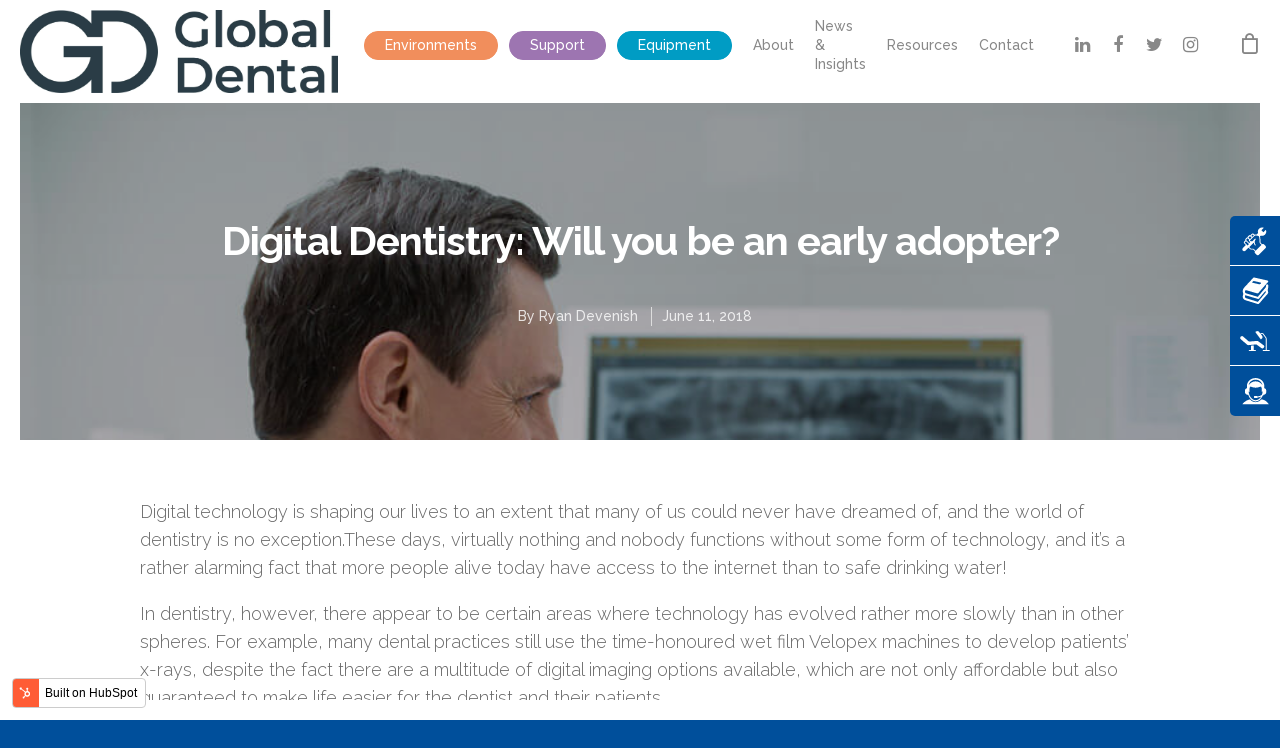

--- FILE ---
content_type: text/html; charset=UTF-8
request_url: https://blog.globaldental.co.uk/digital-dentistry-will-you-be-an-early-adopter
body_size: 8262
content:
<!doctype html><!--[if lt IE 7]> <html class="no-js lt-ie9 lt-ie8 lt-ie7" lang="en" > <![endif]--><!--[if IE 7]>    <html class="no-js lt-ie9 lt-ie8" lang="en" >        <![endif]--><!--[if IE 8]>    <html class="no-js lt-ie9" lang="en" >               <![endif]--><!--[if gt IE 8]><!--><html class="no-js" lang="en"><!--<![endif]--><head>
    <meta charset="utf-8">
    <meta http-equiv="X-UA-Compatible" content="IE=edge,chrome=1">
    <meta name="author" content="Ryan Devenish">
    <meta name="description" content="Digital Dentistry: Will you be an early adopter?">
    <meta name="generator" content="HubSpot">
    <title>Digital Dentistry: Will you be an early adopter?</title>
    <link rel="shortcut icon" href="https://blog.globaldental.co.uk/hubfs/DG-FavIcon.png">
    
<meta name="viewport" content="width=device-width, initial-scale=1">

    <script src="/hs/hsstatic/jquery-libs/static-1.1/jquery/jquery-1.7.1.js"></script>
<script>hsjQuery = window['jQuery'];</script>
    <meta property="og:description" content="Digital Dentistry: Will you be an early adopter?">
    <meta property="og:title" content="Digital Dentistry: Will you be an early adopter?">
    <meta name="twitter:description" content="Digital Dentistry: Will you be an early adopter?">
    <meta name="twitter:title" content="Digital Dentistry: Will you be an early adopter?">

    

    
    <style>
a.cta_button{-moz-box-sizing:content-box !important;-webkit-box-sizing:content-box !important;box-sizing:content-box !important;vertical-align:middle}.hs-breadcrumb-menu{list-style-type:none;margin:0px 0px 0px 0px;padding:0px 0px 0px 0px}.hs-breadcrumb-menu-item{float:left;padding:10px 0px 10px 10px}.hs-breadcrumb-menu-divider:before{content:'›';padding-left:10px}.hs-featured-image-link{border:0}.hs-featured-image{float:right;margin:0 0 20px 20px;max-width:50%}@media (max-width: 568px){.hs-featured-image{float:none;margin:0;width:100%;max-width:100%}}.hs-screen-reader-text{clip:rect(1px, 1px, 1px, 1px);height:1px;overflow:hidden;position:absolute !important;width:1px}
</style>

<link rel="stylesheet" href="/hs/hsstatic/slick/static-1.56/bundles/project.css">
<link rel="stylesheet" href="/hs/hsstatic/legacy-module-support/static-1.27/bundles/legacyGalleryModule.css">
<link rel="stylesheet" href="/hs/hsstatic/AsyncSupport/static-1.501/sass/comments_listing_asset.css">
    

    


<link rel="amphtml" href="https://blog.globaldental.co.uk/digital-dentistry-will-you-be-an-early-adopter?hs_amp=true">

<meta property="og:image" content="https://blog.globaldental.co.uk/hubfs/Global%20Dental%20Digital%20Dentistry-%20Will%20you%20be%20an%20early%20adopter%3F.jpg">
<meta property="og:image:width" content="1000">
<meta property="og:image:height" content="758">

<meta name="twitter:image" content="https://blog.globaldental.co.uk/hubfs/Global%20Dental%20Digital%20Dentistry-%20Will%20you%20be%20an%20early%20adopter%3F.jpg">


<meta property="og:url" content="https://blog.globaldental.co.uk/digital-dentistry-will-you-be-an-early-adopter">
<meta name="twitter:card" content="summary_large_image">

<link rel="canonical" href="https://blog.globaldental.co.uk/digital-dentistry-will-you-be-an-early-adopter">

<meta property="og:type" content="article">
<link rel="alternate" type="application/rss+xml" href="https://blog.globaldental.co.uk/rss.xml">
<meta name="twitter:domain" content="blog.globaldental.co.uk">
<script src="//platform.linkedin.com/in.js" type="text/javascript">
    lang: en_US
</script>

<meta http-equiv="content-language" content="en">
<link rel="stylesheet" href="//7052064.fs1.hubspotusercontent-na1.net/hubfs/7052064/hub_generated/template_assets/DEFAULT_ASSET/1767118704405/template_layout.min.css">


<link rel="stylesheet" href="https://blog.globaldental.co.uk/hubfs/hub_generated/template_assets/1/10447379873/1741535362828/template_Globaldental_June2019-style.css">




</head>
<body class="blog   hs-content-id-26494479079 hs-blog-post hs-blog-id-10113620106" style="">
    <div class="header-container-wrapper">
    <div class="header-container container-fluid">

<div class="row-fluid-wrapper row-depth-1 row-number-1 ">
<div class="row-fluid ">
<div class="span12 widget-span widget-type-global_group " style="" data-widget-type="global_group" data-x="0" data-w="12">
<div class="" data-global-widget-path="generated_global_groups/10447480038.html"><div class="row-fluid-wrapper row-depth-1 row-number-1 ">
<div class="row-fluid ">
<div class="span12 widget-span widget-type-cell header-area" style="" data-widget-type="cell" data-x="0" data-w="12">

<div class="row-fluid-wrapper row-depth-1 row-number-2 ">
<div class="row-fluid ">
<div class="span4 widget-span widget-type-custom_widget h-logo" style="" data-widget-type="custom_widget" data-x="0" data-w="4">
<div id="hs_cos_wrapper_module_151811932754921" class="hs_cos_wrapper hs_cos_wrapper_widget hs_cos_wrapper_type_module widget-type-logo" style="" data-hs-cos-general-type="widget" data-hs-cos-type="module">
  






















  
  <span id="hs_cos_wrapper_module_151811932754921_hs_logo_widget" class="hs_cos_wrapper hs_cos_wrapper_widget hs_cos_wrapper_type_logo" style="" data-hs-cos-general-type="widget" data-hs-cos-type="logo"><a href="//blog.globaldental.co.uk/" id="hs-link-module_151811932754921_hs_logo_widget" style="border-width:0px;border:0px;"><img src="https://blog.globaldental.co.uk/hs-fs/hubfs/27729%20Global%20Dental%20ID%20432C-1.jpg?width=3543&amp;height=925&amp;name=27729%20Global%20Dental%20ID%20432C-1.jpg" class="hs-image-widget " height="925" style="height: auto;width:3543px;border-width:0px;border:0px;" width="3543" alt="" title="" srcset="https://blog.globaldental.co.uk/hs-fs/hubfs/27729%20Global%20Dental%20ID%20432C-1.jpg?width=1772&amp;height=463&amp;name=27729%20Global%20Dental%20ID%20432C-1.jpg 1772w, https://blog.globaldental.co.uk/hs-fs/hubfs/27729%20Global%20Dental%20ID%20432C-1.jpg?width=3543&amp;height=925&amp;name=27729%20Global%20Dental%20ID%20432C-1.jpg 3543w, https://blog.globaldental.co.uk/hs-fs/hubfs/27729%20Global%20Dental%20ID%20432C-1.jpg?width=5315&amp;height=1388&amp;name=27729%20Global%20Dental%20ID%20432C-1.jpg 5315w, https://blog.globaldental.co.uk/hs-fs/hubfs/27729%20Global%20Dental%20ID%20432C-1.jpg?width=7086&amp;height=1850&amp;name=27729%20Global%20Dental%20ID%20432C-1.jpg 7086w, https://blog.globaldental.co.uk/hs-fs/hubfs/27729%20Global%20Dental%20ID%20432C-1.jpg?width=8858&amp;height=2313&amp;name=27729%20Global%20Dental%20ID%20432C-1.jpg 8858w, https://blog.globaldental.co.uk/hs-fs/hubfs/27729%20Global%20Dental%20ID%20432C-1.jpg?width=10629&amp;height=2775&amp;name=27729%20Global%20Dental%20ID%20432C-1.jpg 10629w" sizes="(max-width: 3543px) 100vw, 3543px"></a></span>
</div>

</div><!--end widget-span -->
<div class="span8 widget-span widget-type-cell h-menu-icons-area" style="" data-widget-type="cell" data-x="4" data-w="8">

<div class="row-fluid-wrapper row-depth-1 row-number-3 ">
<div class="row-fluid ">
<div class="span4 widget-span widget-type-custom_widget h-menu custom-menu-primary" style="" data-widget-type="custom_widget" data-x="0" data-w="4">
<div id="hs_cos_wrapper_module_151811933987828" class="hs_cos_wrapper hs_cos_wrapper_widget hs_cos_wrapper_type_module widget-type-menu" style="" data-hs-cos-general-type="widget" data-hs-cos-type="module">
<span id="hs_cos_wrapper_module_151811933987828_" class="hs_cos_wrapper hs_cos_wrapper_widget hs_cos_wrapper_type_menu" style="" data-hs-cos-general-type="widget" data-hs-cos-type="menu"><div id="hs_menu_wrapper_module_151811933987828_" class="hs-menu-wrapper active-branch flyouts hs-menu-flow-horizontal" role="navigation" data-sitemap-name="default" data-menu-id="10463608633" aria-label="Navigation Menu">
 <ul role="menu">
  <li class="hs-menu-item hs-menu-depth-1" role="none"><a href="https://www.globaldental.co.uk/design-and-refurbishment/" role="menuitem">Environments</a></li>
  <li class="hs-menu-item hs-menu-depth-1" role="none"><a href="https://www.globaldental.co.uk/support/" role="menuitem">Support</a></li>
  <li class="hs-menu-item hs-menu-depth-1" role="none"><a href="https://www.globaldental.co.uk/equipment/" role="menuitem">Equipment</a></li>
  <li class="hs-menu-item hs-menu-depth-1" role="none"><a href="https://www.globaldental.co.uk/about/" role="menuitem">About</a></li>
  <li class="hs-menu-item hs-menu-depth-1" role="none"><a href="https://www.globaldental.co.uk/news-insights/" role="menuitem">News &amp; Insights</a></li>
  <li class="hs-menu-item hs-menu-depth-1" role="none"><a href="https://www.globaldental.co.uk/downloads-resources/" role="menuitem">Resources</a></li>
  <li class="hs-menu-item hs-menu-depth-1" role="none"><a href="https://www.globaldental.co.uk/contact/" role="menuitem">Contact</a></li>
 </ul>
</div></span></div>

</div><!--end widget-span -->
<div class="span4 widget-span widget-type-custom_widget h-social-cart-links" style="" data-widget-type="custom_widget" data-x="4" data-w="4">
<div id="hs_cos_wrapper_module_1560447336307199" class="hs_cos_wrapper hs_cos_wrapper_widget hs_cos_wrapper_type_module" style="" data-hs-cos-general-type="widget" data-hs-cos-type="module"><ul class="h-social-cart-links-area">

	<li class="header-social-links">
		<a target="_blank" href="https://www.linkedin.com/company/global-dental-supplies-llp">
			<i class="fa fa-linkedin"></i>
		</a>
		<a target="_blank" href="https://www.facebook.com/globaldentalsupplies/">
			<i class="fa fa-facebook"></i>
		</a>
		<a target="_blank" href="https://twitter.com/GlobalDental_UK">
			<i class="fa fa-twitter"></i>
		</a>
		<a target="_blank" href="https://www.instagram.com/globaldental_supplies/">
			<i class="fa fa-instagram"></i>
		</a>
	</li>	

	<li class="header-cart-link">
		<a href="https://www.globaldental.co.uk/cart/">
			<div class="h-cart-icon-wrapper">
				<i class="h-cart-icon"></i>
			</div>
		</a>
	</li>

</ul></div>

</div><!--end widget-span -->
<div class="span4 widget-span widget-type-custom_widget mobile-trigger-cart-link" style="" data-widget-type="custom_widget" data-x="8" data-w="4">
<div id="hs_cos_wrapper_module_1560453826386581" class="hs_cos_wrapper hs_cos_wrapper_widget hs_cos_wrapper_type_module" style="" data-hs-cos-general-type="widget" data-hs-cos-type="module"><div class="mobile-trigger-cart-link-area">

	<div class="mobile-cart-link">
		<a href="https://www.globaldental.co.uk/cart/">
			<i class="m-cart-icon"></i>
		</a>
	</div>

	<div class="mobile-trigger">
		<span>
			<i class="lines-button">
				<i class="lines"></i>
			</i>
		</span>
	</div>

</div></div>

</div><!--end widget-span -->
</div><!--end row-->
</div><!--end row-wrapper -->

</div><!--end widget-span -->
</div><!--end row-->
</div><!--end row-wrapper -->

</div><!--end widget-span -->
</div><!--end row-->
</div><!--end row-wrapper -->

<div class="row-fluid-wrapper row-depth-1 row-number-4 ">
<div class="row-fluid ">
<div class="span12 widget-span widget-type-cell mobile-menu-area" style="" data-widget-type="cell" data-x="0" data-w="12">

<div class="row-fluid-wrapper row-depth-1 row-number-5 ">
<div class="row-fluid ">
<div class="span6 widget-span widget-type-custom_widget m-menu custom-menu-primary" style="" data-widget-type="custom_widget" data-x="0" data-w="6">
<div id="hs_cos_wrapper_module_156048709278748" class="hs_cos_wrapper hs_cos_wrapper_widget hs_cos_wrapper_type_module widget-type-menu" style="" data-hs-cos-general-type="widget" data-hs-cos-type="module">
<span id="hs_cos_wrapper_module_156048709278748_" class="hs_cos_wrapper hs_cos_wrapper_widget hs_cos_wrapper_type_menu" style="" data-hs-cos-general-type="widget" data-hs-cos-type="menu"><div id="hs_menu_wrapper_module_156048709278748_" class="hs-menu-wrapper active-branch flyouts hs-menu-flow-vertical" role="navigation" data-sitemap-name="default" data-menu-id="10463608633" aria-label="Navigation Menu">
 <ul role="menu">
  <li class="hs-menu-item hs-menu-depth-1" role="none"><a href="https://www.globaldental.co.uk/design-and-refurbishment/" role="menuitem">Environments</a></li>
  <li class="hs-menu-item hs-menu-depth-1" role="none"><a href="https://www.globaldental.co.uk/support/" role="menuitem">Support</a></li>
  <li class="hs-menu-item hs-menu-depth-1" role="none"><a href="https://www.globaldental.co.uk/equipment/" role="menuitem">Equipment</a></li>
  <li class="hs-menu-item hs-menu-depth-1" role="none"><a href="https://www.globaldental.co.uk/about/" role="menuitem">About</a></li>
  <li class="hs-menu-item hs-menu-depth-1" role="none"><a href="https://www.globaldental.co.uk/news-insights/" role="menuitem">News &amp; Insights</a></li>
  <li class="hs-menu-item hs-menu-depth-1" role="none"><a href="https://www.globaldental.co.uk/downloads-resources/" role="menuitem">Resources</a></li>
  <li class="hs-menu-item hs-menu-depth-1" role="none"><a href="https://www.globaldental.co.uk/contact/" role="menuitem">Contact</a></li>
 </ul>
</div></span></div>

</div><!--end widget-span -->
<div class="span6 widget-span widget-type-custom_widget m-h-social-cart-links" style="" data-widget-type="custom_widget" data-x="6" data-w="6">
<div id="hs_cos_wrapper_module_1560488798411326" class="hs_cos_wrapper hs_cos_wrapper_widget hs_cos_wrapper_type_module" style="" data-hs-cos-general-type="widget" data-hs-cos-type="module"><ul class="m-h-social-cart-links-area">

	<li>
		<a target="_blank" href="https://www.linkedin.com/company/global-dental-supplies-llp">
			<i class="fa fa-linkedin"></i>
		</a>
	</li>
	<li>
		<a target="_blank" href="https://www.facebook.com/globaldentalsupplies/">
			<i class="fa fa-facebook"></i>
		</a>
	</li>
	<li>
		<a target="_blank" href="https://twitter.com/GlobalDental_UK">
			<i class="fa fa-twitter"></i>
		</a>
	</li>
	<li>
		<a target="_blank" href="https://www.instagram.com/globaldental_supplies/">
			<i class="fa fa-instagram"></i>
		</a>
	</li>	

</ul></div>

</div><!--end widget-span -->
</div><!--end row-->
</div><!--end row-wrapper -->

</div><!--end widget-span -->
</div><!--end row-->
</div><!--end row-wrapper -->

<div class="row-fluid-wrapper row-depth-1 row-number-6 ">
<div class="row-fluid ">
<div class="span12 widget-span widget-type-custom_widget " style="min-height:auto;" data-widget-type="custom_widget" data-x="0" data-w="12">
<div id="hs_cos_wrapper_module_1560451413013490" class="hs_cos_wrapper hs_cos_wrapper_widget hs_cos_wrapper_type_module" style="" data-hs-cos-general-type="widget" data-hs-cos-type="module"><div class="desktop">

	<ul class="side-panel">

		<li class="side-panel-book-link">
			<a>
				<img src="https://blog.globaldental.co.uk/hubfs/Globaldental_June2019/Images/support_icon-1.svg" alt="Support Icon">
				<span>Book a Call Out</span>
			</a> 
		</li>

		<li>
			<a href="https://www.globaldental.co.uk/downloads-resources">
				<img src="https://blog.globaldental.co.uk/hubfs/Globaldental_June2019/Images/resources_icon.svg" alt="Resources Icon">
				<span>Documents &amp; Resources</span>
			</a>
		</li>

		<li>
			<a href="https://www.globaldental.co.uk/shop/" target="_blank">
				<img src="https://blog.globaldental.co.uk/hubfs/Globaldental_June2019/Images/shop_icon.svg" alt="Shop Icon">
				<span>Equipment Shop</span>
			</a>
		</li>

		<li class="side-panel-contact-link">
			<a>
				<img src="https://blog.globaldental.co.uk/hubfs/Globaldental_June2019/Images/contact_icon.svg" alt="contact Icon">
				<span>Contact Us</span>
			</a> 
		</li>

	</ul>

</div>

<div class="mobile">

	<ul class="side-panel-mobile">
		<li class="side-panel-book-link">
			<a>
				<img src="https://blog.globaldental.co.uk/hubfs/Globaldental_June2019/Images/support_icon-1.svg" alt="Support Icon">
			</a>
		</li>
		<li>
			<a href="https://www.globaldental.co.uk/downloads-resources">
				<img src="https://blog.globaldental.co.uk/hubfs/Globaldental_June2019/Images/resources_icon.svg" alt="Resources Icon">
			</a>
		</li>
		<li>
			<a href="https://www.globaldental.co.uk/shop/" target="_blank">
				<img src="https://blog.globaldental.co.uk/hubfs/Globaldental_June2019/Images/shop_icon.svg" alt="Shop Icon">
			</a>
		</li>
		<li class="side-panel-contact-link">
			<a>
				<img src="https://blog.globaldental.co.uk/hubfs/Globaldental_June2019/Images/contact_icon.svg" alt="contact Icon">
			</a>
		</li>
	</ul>

</div></div>

</div><!--end widget-span -->
</div><!--end row-->
</div><!--end row-wrapper -->

<div class="row-fluid-wrapper row-depth-1 row-number-7 ">
<div class="row-fluid ">
<div class="span12 widget-span widget-type-custom_widget " style="min-height:auto;" data-widget-type="custom_widget" data-x="0" data-w="12">
<div id="hs_cos_wrapper_module_1560495397721514" class="hs_cos_wrapper hs_cos_wrapper_widget hs_cos_wrapper_type_module" style="" data-hs-cos-general-type="widget" data-hs-cos-type="module"><div class="contact-fly-out-form-area">

	<span class="fly-out-form-close-icon">
		<img alt="Close Icon" src="https://blog.globaldental.co.uk/hubfs/Globaldental_June2019/Images/cursor_close.png">
	</span>

	<div class="fly-out-form-wrapper">

		<div class="fly-out-form-inner-wrapper">

			<div class="fly-out-title">
				<h3>Contact Us</h3>
			</div>

			<div class="fly-out-form">
				<span id="hs_cos_wrapper_module_1560495397721514_" class="hs_cos_wrapper hs_cos_wrapper_widget hs_cos_wrapper_type_form" style="" data-hs-cos-general-type="widget" data-hs-cos-type="form"><h3 id="hs_cos_wrapper_form_665611806_title" class="hs_cos_wrapper form-title" data-hs-cos-general-type="widget_field" data-hs-cos-type="text"></h3>

<div id="hs_form_target_form_665611806"></div>









</span>
			</div>

		</div>

	</div>

</div>

<div class="fly-out-form-overlay"></div></div>

</div><!--end widget-span -->
</div><!--end row-->
</div><!--end row-wrapper -->

<div class="row-fluid-wrapper row-depth-1 row-number-8 ">
<div class="row-fluid ">
<div class="span12 widget-span widget-type-custom_widget " style="min-height:auto;" data-widget-type="custom_widget" data-x="0" data-w="12">
<div id="hs_cos_wrapper_module_1560498291731596" class="hs_cos_wrapper hs_cos_wrapper_widget hs_cos_wrapper_type_module" style="" data-hs-cos-general-type="widget" data-hs-cos-type="module"><div class="book-fly-out-form-area">

	<span class="fly-out-form-close-icon">
		<img src="https://blog.globaldental.co.uk/hubfs/Globaldental_June2019/Images/cursor_close.png" alt="Close Icon">
	</span>

	<div class="fly-out-form-wrapper">

		<div class="fly-out-form-inner-wrapper">

			<div class="fly-out-title">
				<h3>Book a Callout</h3>
			</div>

			<div class="fly-out-form">
				<span id="hs_cos_wrapper_module_1560498291731596_" class="hs_cos_wrapper hs_cos_wrapper_widget hs_cos_wrapper_type_form" style="" data-hs-cos-general-type="widget" data-hs-cos-type="form"><h3 id="hs_cos_wrapper_form_133705371_title" class="hs_cos_wrapper form-title" data-hs-cos-general-type="widget_field" data-hs-cos-type="text"></h3>

<div id="hs_form_target_form_133705371"></div>









</span>
			</div>

		</div>

	</div>

</div>

<div class="fly-out-form-overlay"></div></div>

</div><!--end widget-span -->
</div><!--end row-->
</div><!--end row-wrapper -->
</div>
</div><!--end widget-span -->
</div><!--end row-->
</div><!--end row-wrapper -->

    </div><!--end header -->
</div><!--end header wrapper -->

<div class="body-container-wrapper">
    <div class="body-container container-fluid">

<div class="row-fluid-wrapper row-depth-1 row-number-1 ">
<div class="row-fluid ">
<div class="span12 widget-span widget-type-custom_widget " style="" data-widget-type="custom_widget" data-x="0" data-w="12">
<div id="hs_cos_wrapper_module_15605096974711446" class="hs_cos_wrapper hs_cos_wrapper_widget hs_cos_wrapper_type_module" style="" data-hs-cos-general-type="widget" data-hs-cos-type="module"><div class="blog-post-banner">

	<div class="page-center">

		<div class="blog-post-banner-content">

			<div class="blog-post-banner-content-wrapper">

				<h1 class="blog-post-banner-title">Digital Dentistry: Will you be an early adopter?</h1>

				<div class="blog-post-banner-info">

					
					<span class="blog-post-banner-author">
						<span>By <a href="https://blog.globaldental.co.uk/author/ryan-devenish">Ryan Devenish</a></span>
					</span>
					

					<span class="blog-post-banner-date">June 11, 2018</span>

					

				</div>

			</div>

		</div>

	</div>

	
		<div class="blog-post-banner-image" style="background-image: url('https://blog.globaldental.co.uk/hubfs/Global%20Dental%20Digital%20Dentistry-%20Will%20you%20be%20an%20early%20adopter%3F.jpg');"></div>
	
	
</div></div>

</div><!--end widget-span -->
</div><!--end row-->
</div><!--end row-wrapper -->

<div class="row-fluid-wrapper row-depth-1 row-number-2 ">
<div class="row-fluid ">
<div class="span12 widget-span widget-type-cell blog-post-content-wrapper" style="" data-widget-type="cell" data-x="0" data-w="12">

<div class="row-fluid-wrapper row-depth-1 row-number-3 ">
<div class="row-fluid ">
<div class="span12 widget-span widget-type-cell page-center" style="" data-widget-type="cell" data-x="0" data-w="12">

<div class="row-fluid-wrapper row-depth-1 row-number-4 ">
<div class="row-fluid ">
<div class="span12 widget-span widget-type-cell blog-content" style="" data-widget-type="cell" data-x="0" data-w="12">

<div class="row-fluid-wrapper row-depth-1 row-number-5 ">
<div class="row-fluid ">
<div class="span12 widget-span widget-type-cell " style="" data-widget-type="cell" data-x="0" data-w="12">

<div class="row-fluid-wrapper row-depth-2 row-number-1 ">
<div class="row-fluid ">
<div class="span12 widget-span widget-type-cell " style="" data-widget-type="cell" data-x="0" data-w="12">

<div class="row-fluid-wrapper row-depth-2 row-number-2 ">
<div class="row-fluid ">
<div class="span12 widget-span widget-type-custom_widget " style="" data-widget-type="custom_widget" data-x="0" data-w="12">
<div id="hs_cos_wrapper_module_1523032069834331" class="hs_cos_wrapper hs_cos_wrapper_widget hs_cos_wrapper_type_module widget-type-blog_content" style="" data-hs-cos-general-type="widget" data-hs-cos-type="module">
    <div class="blog-section">
<div class="blog-post-wrapper cell-wrapper">
<div class="section post-body">
<span id="hs_cos_wrapper_post_body" class="hs_cos_wrapper hs_cos_wrapper_meta_field hs_cos_wrapper_type_rich_text" style="" data-hs-cos-general-type="meta_field" data-hs-cos-type="rich_text"><p>Digital technology is shaping our lives to an extent that many of us could never have dreamed of, and the world of dentistry is no exception.These days, virtually nothing and nobody functions without some form of technology, and it’s a rather alarming fact that more people alive today have access to the internet than to safe drinking water!</p>
<!--more-->
<p>In dentistry, however, there appear to be certain areas where technology has evolved rather more slowly than in other spheres. For example, many dental practices still use the time-honoured wet film Velopex machines to develop patients’ x-rays, despite the fact there are a multitude of digital imaging options available, which are not only affordable but also guaranteed to make life easier for the dentist and their patients.</p>
<p style="text-align: center;">Not sure what types of digital radiography systems would be best suited to your needs?<br><a href="https://www.dentalcompare.com/Dental-Digital-Imaging-Dental-Imaging/4348-Digital-Radiography/" target="_blank" rel="noopener">Click here</a> to read an enlightening article from <a href="https://www.dentalcompare.com/" target="_blank" rel="noopener">Dental Compare</a>.</p>
<p>According to <a href="http://www.dentaleconomics.com/articles/print/volume-101/issue-10/features/digital-dentistry-is-this-the-future-of-dentistry.html">Dental Economics</a>, digital dentistry technology must deliver three key advantages in order to be truly beneficial:[fancy_box box_style="color_box_hover" icon_family="none" color="Accent-Color" box_alignment="left" min_height="100"]Improved efficiency - both cost and time[/fancy_box][fancy_box box_style="color_box_hover" icon_family="none" color="Accent-Color" box_alignment="left" min_height="100"]Improved accuracy in comparison to previous methods[/fancy_box][fancy_box box_style="color_box_hover" icon_family="none" color="Accent-Color" box_alignment="left" min_height="100"]A high level of predictability of outcomes[/fancy_box]For further detail, read the full article <a href="http://www.dentaleconomics.com/articles/print/volume-101/issue-10/features/digital-dentistry-is-this-the-future-of-dentistry.html" target="_blank" rel="noopener">here</a>.</p>
<p><strong>It’s clear that the future of dentistry is digital. With this in mind, the sooner you decide to make the switch and embrace digital technology where appropriate, the better you’ll be able to care for your patients and the more future-proof your practice will be.</strong></p></span>
</div>
<div class="post-socialshare">
<div class="swp_social_panel swp_horizontal_panel swp_flat_fresh  swp_default_full_color swp_individual_full_color swp_other_full_color scale-100  scale-" data-min-width="1100" data-float-color="#ffffff" data-float="bottom" data-float-mobile="bottom" data-transition="slide">
<div class="nc_tweetContainer swp_share_button swp_google_plus" data-network="google_plus">
<a class="nc_tweet swp_share_link" rel="nofollow noreferrer noopener" href="javascript:;" title="googleplus" onclick="window.open('https://plus.google.com/share?url=https://blog.globaldental.co.uk/digital-dentistry-will-you-be-an-early-adopter','height=550','width=525','left=100','top=100','menubar=0')">
<span class="swp_count swp_hide" style="transition: padding 0.1s linear 0s;"><span class="iconFiller"><span class="spaceManWilly"><i class="sw swp_google_plus_icon"></i></span></span></span>
</a>
</div>
<div class="nc_tweetContainer swp_share_button swp_facebook" data-network="facebook">
<a class="nc_tweet swp_share_link" href="javascript:;" title="facebook" onclick="window.open('http://www.facebook.com/sharer/sharer.php?u=https://blog.globaldental.co.uk/digital-dentistry-will-you-be-an-early-adopter','FacebookShare','width=600,height=600')">
<span class="swp_count swp_hide" style="transition: padding 0.1s linear 0s;">
<span class="iconFiller">
<span class="spaceManWilly">
<i class="sw swp_facebook_icon"></i>
<span class="swp_share">Share</span>
</span>
</span>
</span>
</a>
</div>
<div class="nc_tweetContainer swp_share_button swp_twitter" data-network="twitter">
<a class="nc_tweet swp_share_link" href="javascript:;" title="twitter" onclick="window.open('https://twitter.com/intent/tweet?url=https://blog.globaldental.co.uk/digital-dentistry-will-you-be-an-early-adopter&amp;text=Digital Dentistry: Will you be an early adopter?','Twitter Share','width=600,height=600')">
<span class="swp_count swp_hide" style="transition: padding 0.1s linear 0s;">
<span class="iconFiller">
<span class="spaceManWilly">
<i class="sw swp_twitter_icon"></i>
<span class="swp_share">Tweet</span>
</span>
</span>
</span>
</a>
</div>
<div class="nc_tweetContainer swp_share_button swp_linkedin" data-network="linkedin">
<a class="nc_tweet swp_share_link" href="javascript:;" title="linkedin" target="popup" onclick="window.open('http://www.linkedin.com/shareArticle?mini=true&amp;url=https://blog.globaldental.co.uk/digital-dentistry-will-you-be-an-early-adopter','LinkedInShare','width=600,height=600')">
<span class="swp_count swp_hide" style="transition: padding 0.1s linear 0s;">
<span class="iconFiller">
<span class="spaceManWilly">
<i class="sw swp_linkedin_icon"></i>
<span class="swp_share">Share</span>
</span>
</span>
</span>
</a>
</div>
<div class="nc_tweetContainer swp_share_button swp_pinterest" data-network="pinterest">
<a rel="nofollow noreferrer noopener" class="nc_tweet swp_share_link noPop" href="javascript:;" title="linkedin" target="popup" onclick="window.open('http://pinterest.com/pin/create/button/?url=https://blog.globaldental.co.uk/digital-dentistry-will-you-be-an-early-adopter','pinterest','width=600,height=600')">
<span class="swp_count swp_hide" style="transition: padding 0.1s linear 0s;">
<span class="iconFiller">
<span class="spaceManWilly">
<i class="sw swp_pinterest_icon"></i>
<span class="swp_share">Pin</span>
</span>
</span>
</span>
</a>
</div>
</div>
</div>
</div>
</div>
<link rel="stylesheet" type="text/css" href="https://blog.globaldental.co.uk/hubfs/Globaldental_June2019/Css/swp-socialshare.css">
<script type="text/javascript" src="https://blog.globaldental.co.uk/hubfs/Globaldental_June2019/Js/swp-socialshare.js"></script>
<script>
$(window).on('scroll load resize', function() {
$('.post-socialshare .swp_social_panel').clone().insertAfter( $('.continuumcrm-blog.hs-blog-post .footer-container-wrapper') ).addClass('nc_floater').wrap('<div class="container-fluid nc_wrapper bottom" style="background-color: rgb(255, 255, 255);"><div class="row-fluid"><div class="page-center"></div></div></div>');
});
function swpShareicons() {
var winHeight = $(window).height();
if( $(this).scrollTop() > winHeight ) {
$('.nc_wrapper.bottom').show();
}
else {
$('.nc_wrapper.bottom').hide();
}
}
$(window).on('scroll load resize', function() {
swpShareicons();
});
</script>
</div>

   </div><!--end widget-span -->
    </div><!--end row-->
</div><!--end row-wrapper -->

<div class="row-fluid-wrapper row-depth-2 row-number-3 ">
<div class="row-fluid ">
<div class="span12 widget-span widget-type-custom_widget " style="" data-widget-type="custom_widget" data-x="0" data-w="12">
<div id="hs_cos_wrapper_module_158099283511239" class="hs_cos_wrapper hs_cos_wrapper_widget hs_cos_wrapper_type_module widget-type-gallery widget-type-gallery" style="" data-hs-cos-general-type="widget" data-hs-cos-type="module">




    


  


<span id="hs_cos_wrapper_module_158099283511239_Gallery" class="hs_cos_wrapper hs_cos_wrapper_widget hs_cos_wrapper_type_gallery" style="" data-hs-cos-general-type="widget" data-hs-cos-type="gallery"><!--[if lt IE 9]><div id="hs_cos_gallery_module_158099283511239_Gallery" class="hs_cos_gallery lt-ie9"><![endif]-->
<!--[if gt IE 8]><!--><div id="hs_cos_gallery_module_158099283511239_Gallery" class="hs_cos_gallery"><!--<![endif]-->
    <div class="hs_cos_gallery_main">
                <div class="hs_cos_gallery_slide slick-slide">
            <div class="slick-slide-inner-wrapper">
                <img data-lazy="" alt="" title="">
                
            </div>
        </div>

    </div>
    
</div>
</span></div>

   </div><!--end widget-span -->
    </div><!--end row-->
</div><!--end row-wrapper -->

</div><!--end widget-span -->
</div><!--end row-->
</div><!--end row-wrapper -->

</div><!--end widget-span -->
</div><!--end row-->
</div><!--end row-wrapper -->

<div class="row-fluid-wrapper row-depth-1 row-number-1 ">
<div class="row-fluid ">
<div class="span12 widget-span widget-type-custom_widget " style="" data-widget-type="custom_widget" data-x="0" data-w="12">
<div id="hs_cos_wrapper_module_1523032063950328" class="hs_cos_wrapper hs_cos_wrapper_widget hs_cos_wrapper_type_module widget-type-blog_comments" style="" data-hs-cos-general-type="widget" data-hs-cos-type="module"><span id="hs_cos_wrapper_module_1523032063950328_blog_comments" class="hs_cos_wrapper hs_cos_wrapper_widget hs_cos_wrapper_type_blog_comments" style="" data-hs-cos-general-type="widget" data-hs-cos-type="blog_comments">
<div class="section post-footer">
    <div id="comments-listing" class="new-comments"></div>
    
      <div id="hs_form_target_9ce7438d-bb1b-4a41-960f-7f0cd25a9691"></div>
      
      
      
      
    
</div>

</span></div>

</div><!--end widget-span -->
</div><!--end row-->
</div><!--end row-wrapper -->

</div><!--end widget-span -->
</div><!--end row-->
</div><!--end row-wrapper -->

</div><!--end widget-span -->
</div><!--end row-->
</div><!--end row-wrapper -->

</div><!--end widget-span -->
</div><!--end row-->
</div><!--end row-wrapper -->

<div class="row-fluid-wrapper row-depth-1 row-number-2 ">
<div class="row-fluid ">
<div class="span12 widget-span widget-type-custom_widget " style="" data-widget-type="custom_widget" data-x="0" data-w="12">
<div id="hs_cos_wrapper_module_15605141863701775" class="hs_cos_wrapper hs_cos_wrapper_widget hs_cos_wrapper_type_module" style="" data-hs-cos-general-type="widget" data-hs-cos-type="module"></div>

</div><!--end widget-span -->
</div><!--end row-->
</div><!--end row-wrapper -->

    </div><!--end body -->
</div><!--end body wrapper -->

<div class="footer-container-wrapper">
    <div class="footer-container container-fluid">

<div class="row-fluid-wrapper row-depth-1 row-number-1 ">
<div class="row-fluid ">
<div class="span12 widget-span widget-type-global_group " style="" data-widget-type="global_group" data-x="0" data-w="12">
<div class="" data-global-widget-path="generated_global_groups/10480370710.html"><div class="row-fluid-wrapper row-depth-1 row-number-1 ">
<div class="row-fluid ">
<div class="span12 widget-span widget-type-cell footer-area" style="" data-widget-type="cell" data-x="0" data-w="12">

<div class="row-fluid-wrapper row-depth-1 row-number-2 ">
<div class="row-fluid ">
<div class="span12 widget-span widget-type-cell page-center" style="" data-widget-type="cell" data-x="0" data-w="12">

<div class="row-fluid-wrapper row-depth-1 row-number-3 ">
<div class="row-fluid ">
<div class="span12 widget-span widget-type-custom_widget " style="" data-widget-type="custom_widget" data-x="0" data-w="12">
<div id="hs_cos_wrapper_module_1560426301786797" class="hs_cos_wrapper hs_cos_wrapper_widget hs_cos_wrapper_type_module" style="" data-hs-cos-general-type="widget" data-hs-cos-type="module"><div class="footer-contact-info-area">

	<div class="footer-contact-info-wrapper">

		<p class="v-contact-info-title">Get in touch:</p>

		<p class="f-tel">
			<a href="tel:+441515410994">0151 541 0994</a>
		</p>

		<div class="f-whatsapp">
			<img src="https://blog.globaldental.co.uk/hubfs/Globaldental_June2019/Images/Whatsapp.svg" alt="Whatsapp">WhatsApp Support: <a href="tel:+447955688404">07955 688404</a>
		</div>

		<a class="f-email" href="mailto:sales@globaldental.co.uk">sales@globaldental.co.uk</a>

	</div>

</div></div>

</div><!--end widget-span -->
</div><!--end row-->
</div><!--end row-wrapper -->

<div class="row-fluid-wrapper row-depth-1 row-number-4 ">
<div class="row-fluid ">
<div class="span12 widget-span widget-type-custom_widget " style="" data-widget-type="custom_widget" data-x="0" data-w="12">
<div id="hs_cos_wrapper_module_1560426558720972" class="hs_cos_wrapper hs_cos_wrapper_widget hs_cos_wrapper_type_module" style="" data-hs-cos-general-type="widget" data-hs-cos-type="module"><div class="footer-copy-right-social-area">

	<div class="footer-social-link-area">

		<ul class="footer-social-links">

			<li>
				<a target="_blank" href="https://twitter.com/GlobalDental_UK">
					<i class="fa fa-twitter"></i>
				</a>
			</li>

			<li>
				<a target="_blank" href="https://www.facebook.com/globaldentalsupplies/">
					<i class="fa fa-facebook"></i>
				</a>
			</li>

			<li>
				<a target="_blank" href="https://www.linkedin.com/company/global-dental-supplies-llp">
					<i class="fa fa-linkedin"></i>
				</a>
			</li>

		</ul>

	</div>

	<div class="footer-copy-right-text">
		<p>© Global Dental Supplies 2019 // <a href="https://www.globaldental.co.uk/terms-and-conditions">Terms &amp; Conditions</a> // <a href="https://www.globaldental.co.uk/privacy" rel=" noopener">Cookies &amp; Privacy Policy</a></p>
	</div>

</div></div>

</div><!--end widget-span -->
</div><!--end row-->
</div><!--end row-wrapper -->

</div><!--end widget-span -->
</div><!--end row-->
</div><!--end row-wrapper -->

</div><!--end widget-span -->
</div><!--end row-->
</div><!--end row-wrapper -->
</div>
</div><!--end widget-span -->
</div><!--end row-->
</div><!--end row-wrapper -->

    </div><!--end footer -->
</div><!--end footer wrapper -->

    
<script defer src="/hs/hsstatic/cms-free-branding-lib/static-1.2918/js/index.js"></script>
<!-- HubSpot performance collection script -->
<script defer src="/hs/hsstatic/content-cwv-embed/static-1.1293/embed.js"></script>
<script src="https://blog.globaldental.co.uk/hubfs/hub_generated/template_assets/1/10447360402/1741535363478/template_Globaldental_June2019-main.js"></script>
<script>
var hsVars = hsVars || {}; hsVars['language'] = 'en';
</script>

<script src="/hs/hsstatic/cos-i18n/static-1.53/bundles/project.js"></script>
<script src="/hs/hsstatic/keyboard-accessible-menu-flyouts/static-1.17/bundles/project.js"></script>
<script src="https://blog.globaldental.co.uk/hubfs/hub_generated/module_assets/1/10480092668/1741496631791/module_Contact_Form_Fly_Out_Area_-_Globaldental_June2019.min.js"></script>

    <!--[if lte IE 8]>
    <script charset="utf-8" src="https://js.hsforms.net/forms/v2-legacy.js"></script>
    <![endif]-->

<script data-hs-allowed="true" src="/_hcms/forms/v2.js"></script>

    <script data-hs-allowed="true">
        var options = {
            portalId: '5957203',
            formId: 'b7c196cd-1e8b-4c5c-a532-c291e6f4bb58',
            formInstanceId: '6151',
            
            pageId: '26494479079',
            
            region: 'na1',
            
            
            
            
            pageName: "Digital Dentistry: Will you be an early adopter?",
            
            
            
            inlineMessage: "Thanks for submitting the form.",
            
            
            rawInlineMessage: "Thanks for submitting the form.",
            
            
            hsFormKey: "0ea1ebb6ff195a7cfa1c553beb9ae0b0",
            
            
            css: '',
            target: '#hs_form_target_form_665611806',
            
            
            
            
            
            
            
            contentType: "blog-post",
            
            
            
            formsBaseUrl: '/_hcms/forms/',
            
            
            
            formData: {
                cssClass: 'hs-form stacked hs-custom-form'
            }
        };

        options.getExtraMetaDataBeforeSubmit = function() {
            var metadata = {};
            

            if (hbspt.targetedContentMetadata) {
                var count = hbspt.targetedContentMetadata.length;
                var targetedContentData = [];
                for (var i = 0; i < count; i++) {
                    var tc = hbspt.targetedContentMetadata[i];
                     if ( tc.length !== 3) {
                        continue;
                     }
                     targetedContentData.push({
                        definitionId: tc[0],
                        criterionId: tc[1],
                        smartTypeId: tc[2]
                     });
                }
                metadata["targetedContentMetadata"] = JSON.stringify(targetedContentData);
            }

            return metadata;
        };

        hbspt.forms.create(options);
    </script>

<script src="https://blog.globaldental.co.uk/hubfs/hub_generated/module_assets/1/10480308404/1741496632827/module_Book_A_Call_Form_Fly_Out_Area_-_Globaldental_June2019.min.js"></script>

    <script data-hs-allowed="true">
        var options = {
            portalId: '5957203',
            formId: '555bc70f-2047-427a-8e89-98290f98a0ff',
            formInstanceId: '7871',
            
            pageId: '26494479079',
            
            region: 'na1',
            
            
            
            
            pageName: "Digital Dentistry: Will you be an early adopter?",
            
            
            
            inlineMessage: "Thanks for submitting the form.",
            
            
            rawInlineMessage: "Thanks for submitting the form.",
            
            
            hsFormKey: "73d47c24850d991bc7947eed598fc051",
            
            
            css: '',
            target: '#hs_form_target_form_133705371',
            
            
            
            
            
            
            
            contentType: "blog-post",
            
            
            
            formsBaseUrl: '/_hcms/forms/',
            
            
            
            formData: {
                cssClass: 'hs-form stacked hs-custom-form'
            }
        };

        options.getExtraMetaDataBeforeSubmit = function() {
            var metadata = {};
            

            if (hbspt.targetedContentMetadata) {
                var count = hbspt.targetedContentMetadata.length;
                var targetedContentData = [];
                for (var i = 0; i < count; i++) {
                    var tc = hbspt.targetedContentMetadata[i];
                     if ( tc.length !== 3) {
                        continue;
                     }
                     targetedContentData.push({
                        definitionId: tc[0],
                        criterionId: tc[1],
                        smartTypeId: tc[2]
                     });
                }
                metadata["targetedContentMetadata"] = JSON.stringify(targetedContentData);
            }

            return metadata;
        };

        hbspt.forms.create(options);
    </script>

<script src="/hs/hsstatic/slick/static-1.56/bundles/project.js"></script>
<script>
    (function($) {
        $(document).ready(function() {
            $("#hs_cos_gallery_module_158099283511239_Gallery").hsSlick(
                {"infinite":true,"autoplay":true,"autoplaySpeed":5000.0,"adaptiveHeight":false,"arrows":true,"dots":true,"lazyLoad":"ondemand","displayMode":"standard","fade":false,"lightboxRows":3}
             );
        });
    })(hsjQuery);
</script>

<script src="/hs/hsstatic/AsyncSupport/static-1.501/js/comment_listing_asset.js"></script>
<script>
  function hsOnReadyPopulateCommentsFeed() {
    var options = {
      commentsUrl: "https://api-na1.hubapi.com/comments/v3/comments/thread/public?portalId=5957203&offset=0&limit=10000&contentId=26494479079&collectionId=10113620106",
      maxThreadDepth: 1,
      showForm: true,
      
      skipAssociateContactReason: 'blogComment',
      disableContactPromotion: true,
      
      target: "hs_form_target_9ce7438d-bb1b-4a41-960f-7f0cd25a9691",
      replyTo: "Reply to <em>{{user}}</em>",
      replyingTo: "Replying to {{user}}"
    };
    window.hsPopulateCommentsFeed(options);
  }

  if (document.readyState === "complete" ||
      (document.readyState !== "loading" && !document.documentElement.doScroll)
  ) {
    hsOnReadyPopulateCommentsFeed();
  } else {
    document.addEventListener("DOMContentLoaded", hsOnReadyPopulateCommentsFeed);
  }

</script>


          <!--[if lte IE 8]>
          <script charset="utf-8" src="https://js.hsforms.net/forms/v2-legacy.js"></script>
          <![endif]-->
      

        <script data-hs-allowed="true">
            hbspt.forms.create({
                portalId: '5957203',
                formId: '9ce7438d-bb1b-4a41-960f-7f0cd25a9691',
                pageId: '26494479079',
                region: 'na1',
                pageName: "Digital Dentistry: Will you be an early adopter?",
                contentType: 'blog-post',
                
                formsBaseUrl: '/_hcms/forms/',
                
                
                
                css: '',
                target: "#hs_form_target_9ce7438d-bb1b-4a41-960f-7f0cd25a9691",
                type: 'BLOG_COMMENT',
                
                submitButtonClass: 'hs-button primary',
                formInstanceId: '2011',
                getExtraMetaDataBeforeSubmit: window.hsPopulateCommentFormGetExtraMetaDataBeforeSubmit
            });

            window.addEventListener('message', function(event) {
              var origin = event.origin; var data = event.data;
              if ((origin != null && (origin === 'null' || document.location.href.toLowerCase().indexOf(origin.toLowerCase()) === 0)) && data !== null && data.type === 'hsFormCallback' && data.id == '9ce7438d-bb1b-4a41-960f-7f0cd25a9691') {
                if (data.eventName === 'onFormReady') {
                  window.hsPopulateCommentFormOnFormReady({
                    successMessage: "Your comment has been received.",
                    target: "#hs_form_target_9ce7438d-bb1b-4a41-960f-7f0cd25a9691"
                  });
                } else if (data.eventName === 'onFormSubmitted') {
                  window.hsPopulateCommentFormOnFormSubmitted();
                }
              }
            });
        </script>
      

<!-- Start of HubSpot Analytics Code -->
<script type="text/javascript">
var _hsq = _hsq || [];
_hsq.push(["setContentType", "blog-post"]);
_hsq.push(["setCanonicalUrl", "https:\/\/blog.globaldental.co.uk\/digital-dentistry-will-you-be-an-early-adopter"]);
_hsq.push(["setPageId", "26494479079"]);
_hsq.push(["setContentMetadata", {
    "contentPageId": 26494479079,
    "legacyPageId": "26494479079",
    "contentFolderId": null,
    "contentGroupId": 10113620106,
    "abTestId": null,
    "languageVariantId": 26494479079,
    "languageCode": "en",
    
    
}]);
</script>

<script type="text/javascript" id="hs-script-loader" async defer src="/hs/scriptloader/5957203.js"></script>
<!-- End of HubSpot Analytics Code -->


<script type="text/javascript">
var hsVars = {
    render_id: "80840fa2-b86d-4891-90c5-e87c9a647591",
    ticks: 1767480250854,
    page_id: 26494479079,
    
    content_group_id: 10113620106,
    portal_id: 5957203,
    app_hs_base_url: "https://app.hubspot.com",
    cp_hs_base_url: "https://cp.hubspot.com",
    language: "en",
    analytics_page_type: "blog-post",
    scp_content_type: "",
    
    analytics_page_id: "26494479079",
    category_id: 3,
    folder_id: 0,
    is_hubspot_user: false
}
</script>


<script defer src="/hs/hsstatic/HubspotToolsMenu/static-1.432/js/index.js"></script>



<div id="fb-root"></div>
  <script>(function(d, s, id) {
  var js, fjs = d.getElementsByTagName(s)[0];
  if (d.getElementById(id)) return;
  js = d.createElement(s); js.id = id;
  js.src = "//connect.facebook.net/en_GB/sdk.js#xfbml=1&version=v3.0";
  fjs.parentNode.insertBefore(js, fjs);
 }(document, 'script', 'facebook-jssdk'));</script> <script>!function(d,s,id){var js,fjs=d.getElementsByTagName(s)[0];if(!d.getElementById(id)){js=d.createElement(s);js.id=id;js.src="https://platform.twitter.com/widgets.js";fjs.parentNode.insertBefore(js,fjs);}}(document,"script","twitter-wjs");</script>
 


    
    <!-- Generated by the HubSpot Template Builder - template version 1.03 -->

</body></html>

--- FILE ---
content_type: text/html; charset=utf-8
request_url: https://www.google.com/recaptcha/enterprise/anchor?ar=1&k=6LdGZJsoAAAAAIwMJHRwqiAHA6A_6ZP6bTYpbgSX&co=aHR0cHM6Ly9ibG9nLmdsb2JhbGRlbnRhbC5jby51azo0NDM.&hl=en&v=PoyoqOPhxBO7pBk68S4YbpHZ&size=invisible&badge=inline&anchor-ms=20000&execute-ms=30000&cb=y26u7h1ohkhj
body_size: 48742
content:
<!DOCTYPE HTML><html dir="ltr" lang="en"><head><meta http-equiv="Content-Type" content="text/html; charset=UTF-8">
<meta http-equiv="X-UA-Compatible" content="IE=edge">
<title>reCAPTCHA</title>
<style type="text/css">
/* cyrillic-ext */
@font-face {
  font-family: 'Roboto';
  font-style: normal;
  font-weight: 400;
  font-stretch: 100%;
  src: url(//fonts.gstatic.com/s/roboto/v48/KFO7CnqEu92Fr1ME7kSn66aGLdTylUAMa3GUBHMdazTgWw.woff2) format('woff2');
  unicode-range: U+0460-052F, U+1C80-1C8A, U+20B4, U+2DE0-2DFF, U+A640-A69F, U+FE2E-FE2F;
}
/* cyrillic */
@font-face {
  font-family: 'Roboto';
  font-style: normal;
  font-weight: 400;
  font-stretch: 100%;
  src: url(//fonts.gstatic.com/s/roboto/v48/KFO7CnqEu92Fr1ME7kSn66aGLdTylUAMa3iUBHMdazTgWw.woff2) format('woff2');
  unicode-range: U+0301, U+0400-045F, U+0490-0491, U+04B0-04B1, U+2116;
}
/* greek-ext */
@font-face {
  font-family: 'Roboto';
  font-style: normal;
  font-weight: 400;
  font-stretch: 100%;
  src: url(//fonts.gstatic.com/s/roboto/v48/KFO7CnqEu92Fr1ME7kSn66aGLdTylUAMa3CUBHMdazTgWw.woff2) format('woff2');
  unicode-range: U+1F00-1FFF;
}
/* greek */
@font-face {
  font-family: 'Roboto';
  font-style: normal;
  font-weight: 400;
  font-stretch: 100%;
  src: url(//fonts.gstatic.com/s/roboto/v48/KFO7CnqEu92Fr1ME7kSn66aGLdTylUAMa3-UBHMdazTgWw.woff2) format('woff2');
  unicode-range: U+0370-0377, U+037A-037F, U+0384-038A, U+038C, U+038E-03A1, U+03A3-03FF;
}
/* math */
@font-face {
  font-family: 'Roboto';
  font-style: normal;
  font-weight: 400;
  font-stretch: 100%;
  src: url(//fonts.gstatic.com/s/roboto/v48/KFO7CnqEu92Fr1ME7kSn66aGLdTylUAMawCUBHMdazTgWw.woff2) format('woff2');
  unicode-range: U+0302-0303, U+0305, U+0307-0308, U+0310, U+0312, U+0315, U+031A, U+0326-0327, U+032C, U+032F-0330, U+0332-0333, U+0338, U+033A, U+0346, U+034D, U+0391-03A1, U+03A3-03A9, U+03B1-03C9, U+03D1, U+03D5-03D6, U+03F0-03F1, U+03F4-03F5, U+2016-2017, U+2034-2038, U+203C, U+2040, U+2043, U+2047, U+2050, U+2057, U+205F, U+2070-2071, U+2074-208E, U+2090-209C, U+20D0-20DC, U+20E1, U+20E5-20EF, U+2100-2112, U+2114-2115, U+2117-2121, U+2123-214F, U+2190, U+2192, U+2194-21AE, U+21B0-21E5, U+21F1-21F2, U+21F4-2211, U+2213-2214, U+2216-22FF, U+2308-230B, U+2310, U+2319, U+231C-2321, U+2336-237A, U+237C, U+2395, U+239B-23B7, U+23D0, U+23DC-23E1, U+2474-2475, U+25AF, U+25B3, U+25B7, U+25BD, U+25C1, U+25CA, U+25CC, U+25FB, U+266D-266F, U+27C0-27FF, U+2900-2AFF, U+2B0E-2B11, U+2B30-2B4C, U+2BFE, U+3030, U+FF5B, U+FF5D, U+1D400-1D7FF, U+1EE00-1EEFF;
}
/* symbols */
@font-face {
  font-family: 'Roboto';
  font-style: normal;
  font-weight: 400;
  font-stretch: 100%;
  src: url(//fonts.gstatic.com/s/roboto/v48/KFO7CnqEu92Fr1ME7kSn66aGLdTylUAMaxKUBHMdazTgWw.woff2) format('woff2');
  unicode-range: U+0001-000C, U+000E-001F, U+007F-009F, U+20DD-20E0, U+20E2-20E4, U+2150-218F, U+2190, U+2192, U+2194-2199, U+21AF, U+21E6-21F0, U+21F3, U+2218-2219, U+2299, U+22C4-22C6, U+2300-243F, U+2440-244A, U+2460-24FF, U+25A0-27BF, U+2800-28FF, U+2921-2922, U+2981, U+29BF, U+29EB, U+2B00-2BFF, U+4DC0-4DFF, U+FFF9-FFFB, U+10140-1018E, U+10190-1019C, U+101A0, U+101D0-101FD, U+102E0-102FB, U+10E60-10E7E, U+1D2C0-1D2D3, U+1D2E0-1D37F, U+1F000-1F0FF, U+1F100-1F1AD, U+1F1E6-1F1FF, U+1F30D-1F30F, U+1F315, U+1F31C, U+1F31E, U+1F320-1F32C, U+1F336, U+1F378, U+1F37D, U+1F382, U+1F393-1F39F, U+1F3A7-1F3A8, U+1F3AC-1F3AF, U+1F3C2, U+1F3C4-1F3C6, U+1F3CA-1F3CE, U+1F3D4-1F3E0, U+1F3ED, U+1F3F1-1F3F3, U+1F3F5-1F3F7, U+1F408, U+1F415, U+1F41F, U+1F426, U+1F43F, U+1F441-1F442, U+1F444, U+1F446-1F449, U+1F44C-1F44E, U+1F453, U+1F46A, U+1F47D, U+1F4A3, U+1F4B0, U+1F4B3, U+1F4B9, U+1F4BB, U+1F4BF, U+1F4C8-1F4CB, U+1F4D6, U+1F4DA, U+1F4DF, U+1F4E3-1F4E6, U+1F4EA-1F4ED, U+1F4F7, U+1F4F9-1F4FB, U+1F4FD-1F4FE, U+1F503, U+1F507-1F50B, U+1F50D, U+1F512-1F513, U+1F53E-1F54A, U+1F54F-1F5FA, U+1F610, U+1F650-1F67F, U+1F687, U+1F68D, U+1F691, U+1F694, U+1F698, U+1F6AD, U+1F6B2, U+1F6B9-1F6BA, U+1F6BC, U+1F6C6-1F6CF, U+1F6D3-1F6D7, U+1F6E0-1F6EA, U+1F6F0-1F6F3, U+1F6F7-1F6FC, U+1F700-1F7FF, U+1F800-1F80B, U+1F810-1F847, U+1F850-1F859, U+1F860-1F887, U+1F890-1F8AD, U+1F8B0-1F8BB, U+1F8C0-1F8C1, U+1F900-1F90B, U+1F93B, U+1F946, U+1F984, U+1F996, U+1F9E9, U+1FA00-1FA6F, U+1FA70-1FA7C, U+1FA80-1FA89, U+1FA8F-1FAC6, U+1FACE-1FADC, U+1FADF-1FAE9, U+1FAF0-1FAF8, U+1FB00-1FBFF;
}
/* vietnamese */
@font-face {
  font-family: 'Roboto';
  font-style: normal;
  font-weight: 400;
  font-stretch: 100%;
  src: url(//fonts.gstatic.com/s/roboto/v48/KFO7CnqEu92Fr1ME7kSn66aGLdTylUAMa3OUBHMdazTgWw.woff2) format('woff2');
  unicode-range: U+0102-0103, U+0110-0111, U+0128-0129, U+0168-0169, U+01A0-01A1, U+01AF-01B0, U+0300-0301, U+0303-0304, U+0308-0309, U+0323, U+0329, U+1EA0-1EF9, U+20AB;
}
/* latin-ext */
@font-face {
  font-family: 'Roboto';
  font-style: normal;
  font-weight: 400;
  font-stretch: 100%;
  src: url(//fonts.gstatic.com/s/roboto/v48/KFO7CnqEu92Fr1ME7kSn66aGLdTylUAMa3KUBHMdazTgWw.woff2) format('woff2');
  unicode-range: U+0100-02BA, U+02BD-02C5, U+02C7-02CC, U+02CE-02D7, U+02DD-02FF, U+0304, U+0308, U+0329, U+1D00-1DBF, U+1E00-1E9F, U+1EF2-1EFF, U+2020, U+20A0-20AB, U+20AD-20C0, U+2113, U+2C60-2C7F, U+A720-A7FF;
}
/* latin */
@font-face {
  font-family: 'Roboto';
  font-style: normal;
  font-weight: 400;
  font-stretch: 100%;
  src: url(//fonts.gstatic.com/s/roboto/v48/KFO7CnqEu92Fr1ME7kSn66aGLdTylUAMa3yUBHMdazQ.woff2) format('woff2');
  unicode-range: U+0000-00FF, U+0131, U+0152-0153, U+02BB-02BC, U+02C6, U+02DA, U+02DC, U+0304, U+0308, U+0329, U+2000-206F, U+20AC, U+2122, U+2191, U+2193, U+2212, U+2215, U+FEFF, U+FFFD;
}
/* cyrillic-ext */
@font-face {
  font-family: 'Roboto';
  font-style: normal;
  font-weight: 500;
  font-stretch: 100%;
  src: url(//fonts.gstatic.com/s/roboto/v48/KFO7CnqEu92Fr1ME7kSn66aGLdTylUAMa3GUBHMdazTgWw.woff2) format('woff2');
  unicode-range: U+0460-052F, U+1C80-1C8A, U+20B4, U+2DE0-2DFF, U+A640-A69F, U+FE2E-FE2F;
}
/* cyrillic */
@font-face {
  font-family: 'Roboto';
  font-style: normal;
  font-weight: 500;
  font-stretch: 100%;
  src: url(//fonts.gstatic.com/s/roboto/v48/KFO7CnqEu92Fr1ME7kSn66aGLdTylUAMa3iUBHMdazTgWw.woff2) format('woff2');
  unicode-range: U+0301, U+0400-045F, U+0490-0491, U+04B0-04B1, U+2116;
}
/* greek-ext */
@font-face {
  font-family: 'Roboto';
  font-style: normal;
  font-weight: 500;
  font-stretch: 100%;
  src: url(//fonts.gstatic.com/s/roboto/v48/KFO7CnqEu92Fr1ME7kSn66aGLdTylUAMa3CUBHMdazTgWw.woff2) format('woff2');
  unicode-range: U+1F00-1FFF;
}
/* greek */
@font-face {
  font-family: 'Roboto';
  font-style: normal;
  font-weight: 500;
  font-stretch: 100%;
  src: url(//fonts.gstatic.com/s/roboto/v48/KFO7CnqEu92Fr1ME7kSn66aGLdTylUAMa3-UBHMdazTgWw.woff2) format('woff2');
  unicode-range: U+0370-0377, U+037A-037F, U+0384-038A, U+038C, U+038E-03A1, U+03A3-03FF;
}
/* math */
@font-face {
  font-family: 'Roboto';
  font-style: normal;
  font-weight: 500;
  font-stretch: 100%;
  src: url(//fonts.gstatic.com/s/roboto/v48/KFO7CnqEu92Fr1ME7kSn66aGLdTylUAMawCUBHMdazTgWw.woff2) format('woff2');
  unicode-range: U+0302-0303, U+0305, U+0307-0308, U+0310, U+0312, U+0315, U+031A, U+0326-0327, U+032C, U+032F-0330, U+0332-0333, U+0338, U+033A, U+0346, U+034D, U+0391-03A1, U+03A3-03A9, U+03B1-03C9, U+03D1, U+03D5-03D6, U+03F0-03F1, U+03F4-03F5, U+2016-2017, U+2034-2038, U+203C, U+2040, U+2043, U+2047, U+2050, U+2057, U+205F, U+2070-2071, U+2074-208E, U+2090-209C, U+20D0-20DC, U+20E1, U+20E5-20EF, U+2100-2112, U+2114-2115, U+2117-2121, U+2123-214F, U+2190, U+2192, U+2194-21AE, U+21B0-21E5, U+21F1-21F2, U+21F4-2211, U+2213-2214, U+2216-22FF, U+2308-230B, U+2310, U+2319, U+231C-2321, U+2336-237A, U+237C, U+2395, U+239B-23B7, U+23D0, U+23DC-23E1, U+2474-2475, U+25AF, U+25B3, U+25B7, U+25BD, U+25C1, U+25CA, U+25CC, U+25FB, U+266D-266F, U+27C0-27FF, U+2900-2AFF, U+2B0E-2B11, U+2B30-2B4C, U+2BFE, U+3030, U+FF5B, U+FF5D, U+1D400-1D7FF, U+1EE00-1EEFF;
}
/* symbols */
@font-face {
  font-family: 'Roboto';
  font-style: normal;
  font-weight: 500;
  font-stretch: 100%;
  src: url(//fonts.gstatic.com/s/roboto/v48/KFO7CnqEu92Fr1ME7kSn66aGLdTylUAMaxKUBHMdazTgWw.woff2) format('woff2');
  unicode-range: U+0001-000C, U+000E-001F, U+007F-009F, U+20DD-20E0, U+20E2-20E4, U+2150-218F, U+2190, U+2192, U+2194-2199, U+21AF, U+21E6-21F0, U+21F3, U+2218-2219, U+2299, U+22C4-22C6, U+2300-243F, U+2440-244A, U+2460-24FF, U+25A0-27BF, U+2800-28FF, U+2921-2922, U+2981, U+29BF, U+29EB, U+2B00-2BFF, U+4DC0-4DFF, U+FFF9-FFFB, U+10140-1018E, U+10190-1019C, U+101A0, U+101D0-101FD, U+102E0-102FB, U+10E60-10E7E, U+1D2C0-1D2D3, U+1D2E0-1D37F, U+1F000-1F0FF, U+1F100-1F1AD, U+1F1E6-1F1FF, U+1F30D-1F30F, U+1F315, U+1F31C, U+1F31E, U+1F320-1F32C, U+1F336, U+1F378, U+1F37D, U+1F382, U+1F393-1F39F, U+1F3A7-1F3A8, U+1F3AC-1F3AF, U+1F3C2, U+1F3C4-1F3C6, U+1F3CA-1F3CE, U+1F3D4-1F3E0, U+1F3ED, U+1F3F1-1F3F3, U+1F3F5-1F3F7, U+1F408, U+1F415, U+1F41F, U+1F426, U+1F43F, U+1F441-1F442, U+1F444, U+1F446-1F449, U+1F44C-1F44E, U+1F453, U+1F46A, U+1F47D, U+1F4A3, U+1F4B0, U+1F4B3, U+1F4B9, U+1F4BB, U+1F4BF, U+1F4C8-1F4CB, U+1F4D6, U+1F4DA, U+1F4DF, U+1F4E3-1F4E6, U+1F4EA-1F4ED, U+1F4F7, U+1F4F9-1F4FB, U+1F4FD-1F4FE, U+1F503, U+1F507-1F50B, U+1F50D, U+1F512-1F513, U+1F53E-1F54A, U+1F54F-1F5FA, U+1F610, U+1F650-1F67F, U+1F687, U+1F68D, U+1F691, U+1F694, U+1F698, U+1F6AD, U+1F6B2, U+1F6B9-1F6BA, U+1F6BC, U+1F6C6-1F6CF, U+1F6D3-1F6D7, U+1F6E0-1F6EA, U+1F6F0-1F6F3, U+1F6F7-1F6FC, U+1F700-1F7FF, U+1F800-1F80B, U+1F810-1F847, U+1F850-1F859, U+1F860-1F887, U+1F890-1F8AD, U+1F8B0-1F8BB, U+1F8C0-1F8C1, U+1F900-1F90B, U+1F93B, U+1F946, U+1F984, U+1F996, U+1F9E9, U+1FA00-1FA6F, U+1FA70-1FA7C, U+1FA80-1FA89, U+1FA8F-1FAC6, U+1FACE-1FADC, U+1FADF-1FAE9, U+1FAF0-1FAF8, U+1FB00-1FBFF;
}
/* vietnamese */
@font-face {
  font-family: 'Roboto';
  font-style: normal;
  font-weight: 500;
  font-stretch: 100%;
  src: url(//fonts.gstatic.com/s/roboto/v48/KFO7CnqEu92Fr1ME7kSn66aGLdTylUAMa3OUBHMdazTgWw.woff2) format('woff2');
  unicode-range: U+0102-0103, U+0110-0111, U+0128-0129, U+0168-0169, U+01A0-01A1, U+01AF-01B0, U+0300-0301, U+0303-0304, U+0308-0309, U+0323, U+0329, U+1EA0-1EF9, U+20AB;
}
/* latin-ext */
@font-face {
  font-family: 'Roboto';
  font-style: normal;
  font-weight: 500;
  font-stretch: 100%;
  src: url(//fonts.gstatic.com/s/roboto/v48/KFO7CnqEu92Fr1ME7kSn66aGLdTylUAMa3KUBHMdazTgWw.woff2) format('woff2');
  unicode-range: U+0100-02BA, U+02BD-02C5, U+02C7-02CC, U+02CE-02D7, U+02DD-02FF, U+0304, U+0308, U+0329, U+1D00-1DBF, U+1E00-1E9F, U+1EF2-1EFF, U+2020, U+20A0-20AB, U+20AD-20C0, U+2113, U+2C60-2C7F, U+A720-A7FF;
}
/* latin */
@font-face {
  font-family: 'Roboto';
  font-style: normal;
  font-weight: 500;
  font-stretch: 100%;
  src: url(//fonts.gstatic.com/s/roboto/v48/KFO7CnqEu92Fr1ME7kSn66aGLdTylUAMa3yUBHMdazQ.woff2) format('woff2');
  unicode-range: U+0000-00FF, U+0131, U+0152-0153, U+02BB-02BC, U+02C6, U+02DA, U+02DC, U+0304, U+0308, U+0329, U+2000-206F, U+20AC, U+2122, U+2191, U+2193, U+2212, U+2215, U+FEFF, U+FFFD;
}
/* cyrillic-ext */
@font-face {
  font-family: 'Roboto';
  font-style: normal;
  font-weight: 900;
  font-stretch: 100%;
  src: url(//fonts.gstatic.com/s/roboto/v48/KFO7CnqEu92Fr1ME7kSn66aGLdTylUAMa3GUBHMdazTgWw.woff2) format('woff2');
  unicode-range: U+0460-052F, U+1C80-1C8A, U+20B4, U+2DE0-2DFF, U+A640-A69F, U+FE2E-FE2F;
}
/* cyrillic */
@font-face {
  font-family: 'Roboto';
  font-style: normal;
  font-weight: 900;
  font-stretch: 100%;
  src: url(//fonts.gstatic.com/s/roboto/v48/KFO7CnqEu92Fr1ME7kSn66aGLdTylUAMa3iUBHMdazTgWw.woff2) format('woff2');
  unicode-range: U+0301, U+0400-045F, U+0490-0491, U+04B0-04B1, U+2116;
}
/* greek-ext */
@font-face {
  font-family: 'Roboto';
  font-style: normal;
  font-weight: 900;
  font-stretch: 100%;
  src: url(//fonts.gstatic.com/s/roboto/v48/KFO7CnqEu92Fr1ME7kSn66aGLdTylUAMa3CUBHMdazTgWw.woff2) format('woff2');
  unicode-range: U+1F00-1FFF;
}
/* greek */
@font-face {
  font-family: 'Roboto';
  font-style: normal;
  font-weight: 900;
  font-stretch: 100%;
  src: url(//fonts.gstatic.com/s/roboto/v48/KFO7CnqEu92Fr1ME7kSn66aGLdTylUAMa3-UBHMdazTgWw.woff2) format('woff2');
  unicode-range: U+0370-0377, U+037A-037F, U+0384-038A, U+038C, U+038E-03A1, U+03A3-03FF;
}
/* math */
@font-face {
  font-family: 'Roboto';
  font-style: normal;
  font-weight: 900;
  font-stretch: 100%;
  src: url(//fonts.gstatic.com/s/roboto/v48/KFO7CnqEu92Fr1ME7kSn66aGLdTylUAMawCUBHMdazTgWw.woff2) format('woff2');
  unicode-range: U+0302-0303, U+0305, U+0307-0308, U+0310, U+0312, U+0315, U+031A, U+0326-0327, U+032C, U+032F-0330, U+0332-0333, U+0338, U+033A, U+0346, U+034D, U+0391-03A1, U+03A3-03A9, U+03B1-03C9, U+03D1, U+03D5-03D6, U+03F0-03F1, U+03F4-03F5, U+2016-2017, U+2034-2038, U+203C, U+2040, U+2043, U+2047, U+2050, U+2057, U+205F, U+2070-2071, U+2074-208E, U+2090-209C, U+20D0-20DC, U+20E1, U+20E5-20EF, U+2100-2112, U+2114-2115, U+2117-2121, U+2123-214F, U+2190, U+2192, U+2194-21AE, U+21B0-21E5, U+21F1-21F2, U+21F4-2211, U+2213-2214, U+2216-22FF, U+2308-230B, U+2310, U+2319, U+231C-2321, U+2336-237A, U+237C, U+2395, U+239B-23B7, U+23D0, U+23DC-23E1, U+2474-2475, U+25AF, U+25B3, U+25B7, U+25BD, U+25C1, U+25CA, U+25CC, U+25FB, U+266D-266F, U+27C0-27FF, U+2900-2AFF, U+2B0E-2B11, U+2B30-2B4C, U+2BFE, U+3030, U+FF5B, U+FF5D, U+1D400-1D7FF, U+1EE00-1EEFF;
}
/* symbols */
@font-face {
  font-family: 'Roboto';
  font-style: normal;
  font-weight: 900;
  font-stretch: 100%;
  src: url(//fonts.gstatic.com/s/roboto/v48/KFO7CnqEu92Fr1ME7kSn66aGLdTylUAMaxKUBHMdazTgWw.woff2) format('woff2');
  unicode-range: U+0001-000C, U+000E-001F, U+007F-009F, U+20DD-20E0, U+20E2-20E4, U+2150-218F, U+2190, U+2192, U+2194-2199, U+21AF, U+21E6-21F0, U+21F3, U+2218-2219, U+2299, U+22C4-22C6, U+2300-243F, U+2440-244A, U+2460-24FF, U+25A0-27BF, U+2800-28FF, U+2921-2922, U+2981, U+29BF, U+29EB, U+2B00-2BFF, U+4DC0-4DFF, U+FFF9-FFFB, U+10140-1018E, U+10190-1019C, U+101A0, U+101D0-101FD, U+102E0-102FB, U+10E60-10E7E, U+1D2C0-1D2D3, U+1D2E0-1D37F, U+1F000-1F0FF, U+1F100-1F1AD, U+1F1E6-1F1FF, U+1F30D-1F30F, U+1F315, U+1F31C, U+1F31E, U+1F320-1F32C, U+1F336, U+1F378, U+1F37D, U+1F382, U+1F393-1F39F, U+1F3A7-1F3A8, U+1F3AC-1F3AF, U+1F3C2, U+1F3C4-1F3C6, U+1F3CA-1F3CE, U+1F3D4-1F3E0, U+1F3ED, U+1F3F1-1F3F3, U+1F3F5-1F3F7, U+1F408, U+1F415, U+1F41F, U+1F426, U+1F43F, U+1F441-1F442, U+1F444, U+1F446-1F449, U+1F44C-1F44E, U+1F453, U+1F46A, U+1F47D, U+1F4A3, U+1F4B0, U+1F4B3, U+1F4B9, U+1F4BB, U+1F4BF, U+1F4C8-1F4CB, U+1F4D6, U+1F4DA, U+1F4DF, U+1F4E3-1F4E6, U+1F4EA-1F4ED, U+1F4F7, U+1F4F9-1F4FB, U+1F4FD-1F4FE, U+1F503, U+1F507-1F50B, U+1F50D, U+1F512-1F513, U+1F53E-1F54A, U+1F54F-1F5FA, U+1F610, U+1F650-1F67F, U+1F687, U+1F68D, U+1F691, U+1F694, U+1F698, U+1F6AD, U+1F6B2, U+1F6B9-1F6BA, U+1F6BC, U+1F6C6-1F6CF, U+1F6D3-1F6D7, U+1F6E0-1F6EA, U+1F6F0-1F6F3, U+1F6F7-1F6FC, U+1F700-1F7FF, U+1F800-1F80B, U+1F810-1F847, U+1F850-1F859, U+1F860-1F887, U+1F890-1F8AD, U+1F8B0-1F8BB, U+1F8C0-1F8C1, U+1F900-1F90B, U+1F93B, U+1F946, U+1F984, U+1F996, U+1F9E9, U+1FA00-1FA6F, U+1FA70-1FA7C, U+1FA80-1FA89, U+1FA8F-1FAC6, U+1FACE-1FADC, U+1FADF-1FAE9, U+1FAF0-1FAF8, U+1FB00-1FBFF;
}
/* vietnamese */
@font-face {
  font-family: 'Roboto';
  font-style: normal;
  font-weight: 900;
  font-stretch: 100%;
  src: url(//fonts.gstatic.com/s/roboto/v48/KFO7CnqEu92Fr1ME7kSn66aGLdTylUAMa3OUBHMdazTgWw.woff2) format('woff2');
  unicode-range: U+0102-0103, U+0110-0111, U+0128-0129, U+0168-0169, U+01A0-01A1, U+01AF-01B0, U+0300-0301, U+0303-0304, U+0308-0309, U+0323, U+0329, U+1EA0-1EF9, U+20AB;
}
/* latin-ext */
@font-face {
  font-family: 'Roboto';
  font-style: normal;
  font-weight: 900;
  font-stretch: 100%;
  src: url(//fonts.gstatic.com/s/roboto/v48/KFO7CnqEu92Fr1ME7kSn66aGLdTylUAMa3KUBHMdazTgWw.woff2) format('woff2');
  unicode-range: U+0100-02BA, U+02BD-02C5, U+02C7-02CC, U+02CE-02D7, U+02DD-02FF, U+0304, U+0308, U+0329, U+1D00-1DBF, U+1E00-1E9F, U+1EF2-1EFF, U+2020, U+20A0-20AB, U+20AD-20C0, U+2113, U+2C60-2C7F, U+A720-A7FF;
}
/* latin */
@font-face {
  font-family: 'Roboto';
  font-style: normal;
  font-weight: 900;
  font-stretch: 100%;
  src: url(//fonts.gstatic.com/s/roboto/v48/KFO7CnqEu92Fr1ME7kSn66aGLdTylUAMa3yUBHMdazQ.woff2) format('woff2');
  unicode-range: U+0000-00FF, U+0131, U+0152-0153, U+02BB-02BC, U+02C6, U+02DA, U+02DC, U+0304, U+0308, U+0329, U+2000-206F, U+20AC, U+2122, U+2191, U+2193, U+2212, U+2215, U+FEFF, U+FFFD;
}

</style>
<link rel="stylesheet" type="text/css" href="https://www.gstatic.com/recaptcha/releases/PoyoqOPhxBO7pBk68S4YbpHZ/styles__ltr.css">
<script nonce="QzBelYbtmOSBIBq4uU9ohg" type="text/javascript">window['__recaptcha_api'] = 'https://www.google.com/recaptcha/enterprise/';</script>
<script type="text/javascript" src="https://www.gstatic.com/recaptcha/releases/PoyoqOPhxBO7pBk68S4YbpHZ/recaptcha__en.js" nonce="QzBelYbtmOSBIBq4uU9ohg">
      
    </script></head>
<body><div id="rc-anchor-alert" class="rc-anchor-alert">This reCAPTCHA is for testing purposes only. Please report to the site admin if you are seeing this.</div>
<input type="hidden" id="recaptcha-token" value="[base64]">
<script type="text/javascript" nonce="QzBelYbtmOSBIBq4uU9ohg">
      recaptcha.anchor.Main.init("[\x22ainput\x22,[\x22bgdata\x22,\x22\x22,\[base64]/[base64]/[base64]/[base64]/[base64]/[base64]/[base64]/[base64]/[base64]/[base64]\\u003d\x22,\[base64]\\u003d\\u003d\x22,\x22w6HCkmvDgMOpe8K5wqVtwrnDn8Kfwq8dwp/Cn8K0w6hAw5hlwrLDiMOQw6bCjSLDlzLCr8OmfRnCuMKdBMOUwpXColjDg8Ksw5JdQcKYw7EZL8Ota8KrwqgGM8KAw53DhcOuVAzCpm/DsX8ywrUAdlV+JSrDt2PCs8OTBT9Bw6kCwo17w4rDpcKkw5kmLMKYw7pVwroHwrnCtxHDu33ClsKMw6XDv1zCgMOawp7Cgi3ChsOjbsKoLw7CpR7CkVfDosOcNFRhwpXDqcO6w5VoSANPwo3Dq3fDrsKXZTTCicOiw7DCtsK4wp/CnsKrwo8WwrvCrGXCsj3CrX3Ds8K+OC7DtsK9CsO9ZMOgG1hRw4LCnXrDjhMBw7/CjMOmwpVdCcK8LyRLHMK8w78awqfClsO1HMKXcS5rwr/Du2nDoEo4DinDjMOIwqlLw4BcwozCkmnCucOrS8OSwq4rHMOnDMKRw5TDpWE3AMODQ3HCjhHDpQskXMOiw4jDon8iTcK0wr9AJ8O2XBjCmMK6IsKnccOeCyjChcOTC8OsPX0QaFvDtsKML8KhwpNpA2J4w5UNacKNw7/DpcOTDMKdwqZ+Q0/Dom3Co0tdFsKeMcOdw6/DrjvDpsKwO8OACEfCvcODCXw+eDDCiD/CisOgw5XDgzbDl0hhw4x6Rgg9Am14acK7wozDkA/CgjDDjsOGw6cWwrpvwp45ZcK7YcOZw59/DQITfF7DgH4FbsOvwoxDwr/CpcONSsKdworCs8ORwoPCtcOlPsKJwqdqTMOJwqbCjsOwwrDDisO3w6s2OsKQbsOEw6zDocKPw5l5wpLDgMO7SRQ8EyRIw7Z/[base64]/CtcKqHgvCmUHDq8ORNETCvMK+VzfCusOiRWoWw5/CkUDDocOebMKcXx/CmMKzw7/DvsKTwrjDpFQ9WWZSYcK8CFlYwrt9csO7wrd/J311w5vCqSwlOTBEw7LDnsO/[base64]/[base64]/Dm1w6aMKSS8ODwqU3wo3CtsOlORMWwoDCkcOUw7YzdC3CucK/w5NDwpfCiMOIecO4TAxgwpDCjcKDw4RWwqDCs23CigwDfcKCwrs8LWUBWsK0HsOmwr/DosKxw5XCtcKYw4ZSwrfCk8OkFMKeBsOvfR/[base64]/OlzDgcOvEcOjw5B5wrvDgRPDvz/CjRhNw5EOwrjCkMOQwpAWCnfDq8KfwpLDhlYow5fDi8KeXsKkw77DoU/CkcOuwpTDsMKZwr7DlsKDwq3Dt3TCj8OCwqVyO2FXwoHDpMOvw7TDp1FkJDLCvXBJfcK6asOOwo/Dk8KLwoNKwr5oCcOQKAjDiwDCt1XCu8KCZ8OKw4F/[base64]/[base64]/wrIDCSgkIMKewqE+w57CrsOQw6t4wpDDnAcTwoTCmj7ClsKDwpxMa2nCsw3DtFzChzjDjsOUwqd9woHCoHJfDsKSUCnDpT1INznCmBbDvcOHw4fCtsOjwo/DijHCsmVKQcOawoTCocOmQsKxw5lUwqDDjsK3wpBNwrY6w6R2KsOXwoxnX8OxwpQ4w5dCZMKvw5dJw4zDukR3wrvDlcKRbGvCvTJIJTzCtcOKW8O/w6zCn8O/w54/L3/[base64]/CusKJwq4AKcKfHMOGwqlZfgNWEjBfBMKew5sBw5/[base64]/CocKGEsOIwrN7ED0iw59PI0tCw4YuM8OlAB0qwo3Dk8KowoYPV8O2R8O1w5fChsKFwqJ/wrDDqMK/[base64]/OMOvwrMgw5VlwqoSwoVJfcOMVG/Ci8K0ZwY4Zx8ODsOjSMKzA8KJwq1LZk7DvnLCqHfDl8Onw5dUSQnDvsKHwrjCssKOwrvCssOJwr1RQMKGMzIKwpTCmcOCGBPCvHVddsK2C0DDlMKyw5VFOcKnwodnw6bDlsOVHxUVw6jCs8K/[base64]/GMOTw7XDicO4w5HDscOjwpDDlW8fwoAHDMO1w4QHwq5TwrrCkD/DiMOQSCjCicO1VXvCnMOvN3gjBsOOT8Oww5LCssOqwqjDqB8Ucg3CsMKnw6BiwpXCgBnCisOvw6DCpMOqwr0NwqXDkMKydgvDrypmFBfDnCR7w5R/[base64]/aMODwprDmsOdwpx3ecObF8Kuw4R7wpg6wpLDgsKGw4wyTErCnMKhwpYOwrgXNsOkccKww5HDrC8qY8OGHsKvw7PDgcKAexhtw5HDrQHDpyfCtSB5Xmc6EBTDr8OkHRYvw5bCqU/Cr2HCrcO8wqbDi8Kwbx/CoxPChh9CS2nCgXzCmFzCgMOTDkDDu8KGwrnDvVQuwpF8w4nCggnCgsKfHcOyw4/DisOlwqLCrDZhw6DDlSJ+w4bCscORwovCgmM2wrzCt1TCpMK7K8Ksw47ClWcgwoxmU0/[base64]/[base64]/[base64]/PWpfw5XDvztcwrNWwoNVwql8L8KawrnDq2bDnMOWw4DDh8OFw7VmDMKEwr8Ew5QOwqdeTsOkDcKow5HDmsKyw7HDnFTCocO5w4TDkcK8w6AAVEM/[base64]/CvxhVP8OaO8KrH8OZPsOnXmTCqUrCv3vDnMKOJMKKMsK3w75nb8KNasO/wochwowzBnYMesKeU23CqcKAwr3CucKyw4rCv8KwGsKRbcOTe8O+OcOTwpUEwpLCi3bCu2ZsPWbCrsKMZ1rDpyImV2HDjTAGwogcKcKQcVfChQBhwr41woLCuhzDrcOPwq1kw74zw4deXGvDiMKVw59PRRt/woLComvCo8OfdsK2ZsOzwo/DkxtqClBUcHPDlXrDuiXCtRTCp0xueBRjN8KMBRvDmVPCszbCo8OJw6PDu8KiCMKLwqdLYMOgGMKGwqDCiDzDlDcaMcObwrM4KSZEfF5RG8OdSzfDssOxw71kw7gTwp0cIDfDqXjDksOZw7XDqkAAw7XDiW9nw63CjD/DhVZ9NznDqcKmw5TCn8KCwpxVw7fDjjPCicOrw7HCtkHCgRvCpsObYRNxKMORwptZwoXDtH1Rw7V2wrZ/L8Omwq43Cw7DmMKLwrFNwrwLeMO/[base64]/w69wwqUcDx0UQ07DrMOhwrdvSMOmAC5OK8KvX1pYw7NPwpPCk3IbXDXDvR/DksOZN8KzwrjCrSVLZ8OBwppNcMKcXx/Dm3ZOZGgPB0TCoMOew5DCo8KFwpPCuMOkWsKFeXsVw6PCvl1uwpYsb8OgZFXCocOowo3CicO+w4zDqcOSBsOMBMOTw4rCnHTDv8K6w7APOEJ9wpHCn8OvccOZHcKpHcKywpYOOEUWZTtAa2rDvwHClnvDvMOYwqrDlm/CgcO0GcObJMO4DABYwqwaWgxYwqwyw67CvcOCwpYuelDDvcK6wqbDjVjCs8Ogwr9BecOOwo5uG8KcYD7Cui5PwqN9FUHDuTjCjgfCsMOvFMObCnTCvMOQwrPDj0B1w4bClMOowobCk8ORYsKAL3p4E8KZw4ZnIjbCun7CrF/DsMOHMF47wpESeRtCYMKowpfDrcOPakjDjn0GbhkrN0/Dmm4IHmjDmFjCqxJpJBzChsOEwq3Cr8KOw4PChXAew5jCpMKbwqkBHMO0UcKIw6Ezw7FRw4vDhsOIwqxYJlFCQcKNSAYjw6Izwr44ZCt8dw/[base64]/DvCTCncKwGsKJwqrDosKoVcKAwrcow4JOwrAxPcKCwrtBwrUWYmrCrWjCv8O0TcOOw4bDgmXCkC5VV1rDoMOIw7bDjMKUw5XCjMOWwqPDjmHCnlcRwpJSw5fDkcK3wrjDt8O2wozCkhPDksOoBX5lZwFew4jDmWzDrcK5csO9NMOqw53Cj8OMKMKPw6/CoHvDncO1RMOsIzXDvg0lwqF9wrl8VsO2wobCkw0Dwq1tDTxGw4bClijDu8KHXcKpw4zDnCc2fiPDmHxpU0jDhU1ywqF/[base64]/w6gQw4Eaw5AwARkudzHCqFs0wpvDncKIVwLDrFPDoMO0wpdmwpvDpxPDl8O6FcKFNB1UJcOlW8K4bhLDtn7CtElKf8KIw6/Dt8KXwrLDq1bDrcK/[base64]/w5Uww5jCiTfDjMKoa8OPwp1ewotvw59xXcOSWxfCpiJww4DDssOuS3fDuBBSw6RSHsOhwrHCnUXCp8KKMzfCoMKFACLDpsOEFDPCqwXDpFgKZcKuw4gAw6vCkx7Cj8Kdw7/DssKGVMKewq5KwprCs8OSw5xVwqXCisKxUMKbw45LB8K/ZipnwqDCgMK/w7F2GiHDpVzCihoYfn17w4/ChsK9wprCssKrC8Kjw7DDvHUSCsKJwoxiwr7CoMK1Ax/CucKQw4nChDchwrPChEVCwoY4KcKCw5siGMOJUcKUKcKOe8Ohw6nDsDPCjMOBaXdPHFnDs8OCS8KJH3UnHDMpw4oWwoYwbsOPw68AbxlXI8ONXcO8w6/DvG/CssO+wr3DsSPDgDfDgsKzLcOwwp5rcMKEU8KSQQ3DrcOswrXDvX5fwr7Ck8KBTwPCpMKawrbCoxnDlsKPa3Ruw5ZHP8O1w5E7w5TDpxXDpjECX8OMwoE/E8KceFTCiBZLw4/CgcODIcKRwo/Cv1TDocOTLDrCgwnDssO3QMOiY8K6wqTDucKLfMK2wo/Cu8Oyw4XDnz/[base64]/CmsOvBFpFDwPCtkdxwq8ESyzCmsKRayonMcK6w45sw7bCm1vCqMKYw6pxw4bDkcOwwpY/LsOZwoxrw4vDt8OpdEPCkDbDoMK0wrBkCSjChMO6Zl/DsMOvdcKpbw9zcMKAwqzDvsK6OUvCisObwpcyGV/Dh8ODFwHCs8KXbgDDjMK5wo9kwp7DiWzDtiJRwrEUSsOww6Zjw4p4CsOVfVFLQmc9FMO2FmQDWMOdw4IlfhTDtGPChSwvUDgcw4TCuMKIbMKdw5lKHsK4w6wGTw3CmWrCuWwUwpRSw77DszHCo8Ktw7/[base64]/LWgIfgLDn2fCiVzCtcKCRcK2w4DDlCp/wpXCjcKYEsKiBcOQw5dzNMOoQnwNOsKBwr5pInxsFcO9woBPMWQUw7vDuBFFw7TCsMK/S8OMWyDDqyMEe2HCjDt3c8OJVsKrMMO8w6nDiMKBaR02WcKJXDrDk8K5wr5+fxAwX8O2GSswwrLDhMKBHMOzXcOVw7zCqMKlCMKUWsK/w4nCjsOmw6tqw7zCuiowagB/[base64]/[base64]/DocO3FVsFOhzDqcKdw6pvbcO7wpXCiFtRw4HDmjrCiMKnK8Kmw6x5GV47MAdZwrxqQSbCicKgHMOuR8KiacKbwrzDn8OAaVdQDyLCocOIRGLChXrDox0Zw7ZDN8OdwoRSw73CtFp3w5PDjMKowpNwYsK/wrzCm1PDnMKjw51PHiIYwrDCkcOvwrrCtzYiUG8Uc0PCs8Kqw6vCiMO/wodIw5IPw57DnsOtw6NJZWfCiGTDtEAMSE/CoMK9YcK5HWNfw4fDrHAgbBbCsMKRwrU4W8KqYCReYF9Kwok/w5LCg8OjwrTDmRo/wpHCiMKXw5vDqTkPGAd/wpnDs3Bhw7UNMMKpfcOhAjVVw5bCncOlCwowQlnCu8KDXBLCisKZbx05IAUzw5hZM1TDqsKoRMK1wqJ9woTDjsKfZxLCjkpQTAdmCsKew6TDtnjCvsOQw4M3CkhNwpotLsKKdsO9wqlRQng6RsKtwo4NP1t9NQ/DkgHDl8OdPMOUw4hWwqNEccKhwpoFKcOEw5sHOBHCisKkA8OTwpnDvcOFwqLClmvDrsOiw7lCLMOyfsOrZDzCoTXCu8KeMhDDisKEPcKnDEbDjMOzFxo0wo/DqcKfOcO/[base64]/DhMKvJEPCuAkzwofDsh7CkWjDl8KswqU/w7fCj3rCqVhddMOlwqrCusO2GVrCo8OewoARwpLCphLCicO8XMOSwqrCmMKMwpo1WMOkLsORwr3DiiPCpsOawo/ChknCmxgpYsO4a8K5dcKYw6YRwoHDvQkzOsOMw4/Cnwp8P8OJw5fCucO4P8OAw7PDkMOfwoVvWXVSwqclJcKfw7/DkS4Ywo7DlkvCkxzDlcK6w5oiZsK2wpF8GR1Yw5vDnHdmYFIQWMOWfsOddwHCl3TCp2w6BgcMw4fCq3wLA8KpCMKvTDTDlmhxGcK7w4okZcOLwrUlWsKbw67Co2wNenNkAC8TOMOfw6zDjsKXbsKKw7twwpvCmgbCkQ15w7HCmCfCiMK+wp1AwqfDul7Dq255w7djw4/[base64]/[base64]/OE1QwovDsjM3fcOCacKoDMO0JlwCfsKzOR1+wpAQw7Bse8KZwqfCj8KyW8Odw6/DuSBeL07Cg1jDncK4SmHCu8OfVCVTIsOmwp0WZ07DgEjDpD7DmcK+UXbCosO8wo8dICMrAAHDsy7Ch8OfNW4Vw7ZWMQrDoMKzw5JWw5I7e8Kmw5oIwo3Cn8O3w4ULFkRTfS/DtcKXOyjCjMKiw5XCpcOHw5AYAsOgc3ZvYxvDksO1wohyPXbCucK9wo5tZSBlwrcaRULDtSHCiFQfw5/DoGnCjcKzFsKBw4sTw6AkYxMzaBB/wq/[base64]/Dt2DClUHDtXcNDTc6w6xOMGfCt1seP8KjwpEnUMKtw4ROwr1Lw5nCssKzw6HDg37DgxDCqhZuwrF0wrPDssKzw57CvD1awqvDvmXDo8Obw7E+w7HCm0fCtAlvLUAFJyfCsMKowox/wozDtCzDsMOowq4bw5PDlMK9JsOGAcKkHBTCrnUkw4vCsMKgwoTDp8OQQcKqJn5Aw7QiFRnDgcOtwo4/w7HDjlLCoVrDkMOaUMObw7M5w5JueEbChkHDpTkUeSbCqSLDs8KiNGnCj3Z5wpHDgcOnw4PDjWB3wrgSPnHCiXZRw5jDhcKUJ8OmaQsLK3/[base64]/[base64]/w5MEVMOwGFnDtMKDw4fCmGfDnGbDtUIwwqbDhF3CsMKUacOVbWRRG2zDqcKLwpoiw41uw7tNw4rDn8O2L8OxQMKcw7MncxFfScOLakg0wqErHUgLwqEswq9mZUMBBypCwr/CvAzDgG7DucOpw6wiw5vCtxHDhsOFZU3DvwR/w6bCuDdLYCnClARZwrvDnXs9w5TCosOTw4fCoAnCvSvDmElHaUc9wojDu2U/[base64]/[base64]/CsHYFfTHDklI7w6fCp03DmTgoZEzDqj19T8KQwr8jYn7DvMO7aMOWw4XCisKAwpPCkMOYwqwxwpdcwonCmw4EOhwEDMKTwolOw69dwosvwq/Cl8O+MMKBKcOsSFJwfnYYwrt4I8OwFMOadMKEw4I3w55zw4DCuhEIScKlw57Cm8Ovwog+w6jCiA/Cl8KATcOiLQE9SEHDq8Oqw4PCqcOZwrbCoCLChGYPwplFX8KQwpvCuQfCisKMNcK0WBfCkMOFcEglwrbCrcKPHGjCo1VjwqbDv1l/[base64]/Dln/CncOQeHwYw7ZREsKxwrnCoGFTJXd3wrXCugnDjsKxw7nCkhXCvcOJABvDqyc2w5R8w5jDj0vCrMO/wq7CmsOWShMmKsKiXS4VwpfDpsK+YwV2wr9Kwr7Du8OcR3YlFsOTwpoAIcKjEgwHw7nDocOdwrZsScOfQ8Kewoc2w7UmRcOyw4M5w5zClsO6A0vCsMKhwpljwoB+w4LCmcKwM1pHNsO7OMKDCV/DpAHDlMKawqolwoxmwrnCnkogMkzCocKxwq/CosKww7/Ctng5R2Nfw7h0w7TCuR8sBlPDviTCocOyw7zCjQPDgcOvU0DCpMKtQybCmMOSw6E8UsOPw5rCnUvDhMOfPMK4esOMwoLDnEjCncKKccOSw6vDkA5Qw49dRMOZwpvDl0oKwrQDwozCkGzDryQsw6DChnrDngBSNcKuOU/[base64]/Co8KUKzTDisKND2lCw67DuTAjwoliWAtwwpXDu8KNwrDCjsKKWsK5w63CnMOpcsK4SsOyIsKMwqwudMK4K8KzVMOYJU3Ci2rCt0jCtsO5FznCnMOiXknDrsKmDcKzaMOHAsOEwrrCnwbDvsOXw5QnFsKHKcOHHXQkQMOKw6fCqsKGw44Rwq/DnRnCvsKaNhfDv8KqcWthwo3DosKwwqcawoHCmzDCm8OwwrhtwrPCiMKIYcKxw5A5Z2ALUVLDmcOvPcKgwqvCsljDncKWwq3Ck8KDwq3DhwkXPzLCsDDCp1UoCA1LwpIMC8K/[base64]/Ct29OwpPDpsKBwqXDi8KzThN/Ki1VP0xKZVfDosOFBQsfwpPChQjDusOURlV/w68kwrp2wprCqcKSw7lZcnVXGsKCTXZqw59aIMK0fwLDq8OLw7Vsw6XDu8O/VMKrwq7CiE/CrEFIwo/DuMOjwp/DrlTDssKnwp7CuMOGP8K7OcOqXsKlwpfDmsO9GMKOwrPCo8OjwpFgZj/[base64]/woViw4HCsTUsH8OMbcOLKwzChEjCjzc+djkiwpkZw6VGw5F6w4wsw4zCtcK5bcK7w6TCkShNw4AWwr/CmmcIw4VBw6rCncOGAUfCn0USZMO/wo0+w6cPw6jDs3vDt8O4wqYnHBwkw4QDw6IlwqwOAycSwqXDrsOcGcKOw4TDqCA/w6NmfDxPwpXCmcKQw7kRw5nDvUFSw77DqQNwRMO9TcORw53Cs2xCwrfDqx45O3LCgRcMw5gow4jDqx5iwrUqPw7ClcO9w5jCum7Ck8OswroebcKLYMKtWi4BwpfDqw/Cj8K0XxQReAkZTw7CpxgMbU87w5QZShI5IsKTwrMXw5HCvMOow7HCl8OYIRRowoPClMOjSHcYw5TDgUUMdcKTI2FkXz/DisOVw7HCucO+TcO5NG4hwph8YxrCn8O1Y1bCtcK+PMKza2LCusK+LDUjPsOhJErCvMOTQsK/wqTCmT56wo3Cj2MleMK6YcOvBQRww63DkG1bw41YBkpsMX1QN8KNdFw5w48Qw63CiQJ1NBrCnGHCl8KZYgcDw6Qtw7d6C8OpclcnwoPCiMK/w6QMwojDjHPDscO9ARM1TGlNw5c/bMOjw6fDmhwUw7/[base64]/[base64]/[base64]/DqDIocnI2N2w3w4HDg3vCqg7Cq8O5cjfDtjbDnV/CqivDl8KiwrkFw6wbUmJbwqLChAhtw5/Dp8KDw5/ChgMvwp3Dh250dGB9w5gwScKIwrvCgXvDumXCgcK/w6kaw50zBMOpwr7CryoZwr8EHn9FwotiPVMnQXkrw4RoDcK2KMKrPy8VbsKlSRrCknHDkx3DkMKIw7bCqcKHwqc9w4cSYcKsSMOpHit5wqtcwrpuJBHDscOWN1llw43DlGfCrnTCgWjCmC3DlMOIw6lvwqlWw5xvVRjCqH/[base64]/wq/[base64]/DixZAsKEwr7Ci3s6wplNU8O0wpINRnXCqVnDrcOmccKlT2YJEsKxwoAlw5rCmwJJDX4CGD9uwq3Dq3dmw4F3wq0bOXzDnMO+wqnCjgA0SsKwKcKhwosrZEwdwpVIPsOcfcK3WCt/Jy7CrcKLw7zCiMOHdcOLw6XClzA8wr/Dv8KSGMKbwoh2wpzDgR0TwpbCv8O7Y8OOHMKJwqvCmMKqM8OXwp1Yw43DqMKPfhYYwoLCmngww41dMnJywrbDugjClFvCvsOOfy7DhcOvZmk0cQMPw7IbcyBLUsO5el9bFVZnC09/Y8OQPcOBEsOGEsOswrk5MsOSP8OxXR3Dl8KbLRPCgAnDrsO7W8OLT096Q8O7biPCrMOiQcO4w5RbRMOmLmTCr2A7bcKowq3Drn/DsMKOLjAqKxfCvzNxw48xRMK3wqzDnmtww44kwoLCiDDDr1XDuh3DqMKnw551fcO7RsKfw5F+wofDuijDqcKVwoTCq8OcEsKTfcOHPigOwrzCsx7DmTrDpWdTw5N0w6fCl8OSw5FcDsKWQsKKw4rDnMKqXsKNwrLCm33CjW/CunvCp1Vuwpt/VMKOwrdPH1Y3wr/DtQV5QW7CmyXCmsOvbUt6w5PCrD7Dll8wwot1woXClMORwpQ3IsK/ecKkdsOjw4oVw7rCtz0YL8KsOcK4wojCvcKswrHCu8KpUsO/wpHCm8ONw6LClsOxw4gRwpU6aAMvMMKVw7DCmMODPmYHGlQQw5I6PzrCs8O6BcOUw4TCn8OIw57Dv8O8N8OQBQLDncK/[base64]/DkGzCrAd7WG7DmyIOw43DowXCocOlwonDrzvDm8Ouw4xMw7cFw61vwqfDlcOMw7bCvgRpEzN+TB1NwrfDgcOnwozCgcKmw7vDjRrCuQxrVQN0FMK/F2XDmQIrw6nDm8KlN8OAwpZ8AMKXwo/Ck8K1wpdhw7/Cv8O1w5fDn8KXYsKwbBTCr8KQw67Cux3DvRTDpMKtw7jDmH5Xw7Z2w7scwrjDlMOmYiF1ThzDmsKlNS3ChMKxw6TDhEQQw4fDlgPDscK7w6vCk0zCqmovXUxxw5XCsGrCjV5vC8O4woYhEh7DtBEkRsKJw6XCgk5jwqvCtMOaTR/CqHXDpcKiUcOoJUHDgMOEERwDRmUPaTN6wonCkCTCuh1lwrDCshzCiWp8I8Kkw7vDqWHDkiMow4zDg8OeNy7CusO9TcOtHFImQy7DuDZqwoguwpjDsyLDnyZ4wr/Dn8KgRcKmKsKlw5nDkMK6wqNeQMODfcKxJWPCnQzDrWsPIA7ChMO0woUaUXdZw6TDqmhsfCDCugsRKMKGZVdBwoHDky/[base64]/CvcKDNsOzw6hGSsKeXBo2w71Cw4jCosKPECZAwoY6w53Com9EwqBmHCF3I8KRGi/CtMO4wqzDjEnCgTkYB2IYE8KzYsOYw6rDiAhbRl3Ck8KhNcOfWlxFJwQ3w5PCtFZJO3QewoTDi8O4w4ZzwojDuGBaZ14Xw6/DlS8awrPDnMKVw5MKw4U2LnLChsOMacOuw49/JMKKw6F0an/[base64]/Dq8OMdcOdwrnCucKew7bDmcOiJmRow7ldwpfDswpiwpfCmMKIw5V8w78XwpvCnsOdJCzDnw3Dr8KGwrgow7QOecKqw7PCqmXDj8Oxw6/DmcOYWBTDsMOXw7zCkzbCqMKFWFfCv2sPw6HCj8Ohwrg3McOVw6/[base64]/w4TCiMOcPThpLn7CkcOow5/CiHLDucOTTcOtLcOKQkDCocK1e8O6N8KGRQLDuhQjV2jCrsOGa8O5w63DksKbA8OIw5csw5ocwrjDlhFyZTnDi0TCmB57P8OUbMKPesOwKsKABcO5wqwhw4bDlDPCm8OdW8OXwpLCgnDCk8OGw6wWOG4kw4YXwqLCngXCiD/[base64]/DvMKLwpkEMsKNw4BOFsKebsOHAsO6w73Cq8KdIHbClhNXDHAzwpwmYcORaXt9McOqw4/ClMOqwrkgMMKWw5HCl3Yvwp/CpcOZwrvDicO0wrxsw4/[base64]/C0Exw7dwRVtjw5Auw5kHHsOvw51BR8O6wonCjGthQ8KewrLClsOaFsOaTsO6blvDvsKjwrI0wp5ZwqwgesOXw5Zsw6/Ck8KeGMKBDV7CsMKewrfDmMOfT8OAAcKcw7wswoNfbk01w5XDpcOuwpjClxXDmMOnw6JUw6zDnEzCmDlfJcOBwqvDpQILA3fCgHY5GMKTDsKHHcOeOQvDvh9+wqLCo8OwPhDCp0wVIcOtKMK/woEfHl/Dr1RpwrDCgzVDwrLDjxQfdsKyU8OuMCLCrcO6wozDtjjDlV0FBMK2w7/Dn8OpERzDkMKIB8O9w4I8XmLCgygqw6jDrChWw61nwq0GwrLCtsKgwofCoA08w5LDiCYLRcK4IxcKesOPBUdHwqofw6AaCjPDinfCpcOzw5Nnw4jDlMKXw6h9w6h7w7pIw6bChMKNSMK/[base64]/DsStOw6XDusK9w6PCojYbKsO+wojCkMO9w65cwqojLXgsTw7CqCHDmwrDonDCkMKQEcKEwrPCri/DvFgSw4w5IcKvL3bCqMOZwqHCmMOUIMOABhp0w6pmw5kFwr5MwoMPEsKYVlNkMx5jP8ObHlnCl8K1w7VCwrvDrwlnw4Z1wrgOwpN1a21ZZFI3NsOMIgzCv2zDiMOOQkd+wqHDisK/w6EqwrHDtGEiVgUVw5fClsKGNsO9KsKAw459EBPCiivDhWFNwq8pAMKIw7/CrcKHI8O9GUnClsOWGsKWAsOFRnzCj8OiwrvCrCzCq1Z8wpAZP8KVw54Qw6nDjsOnPDbCusOKwowkJhpXw487eRJPw5s/[base64]/DlsOsN8K9Zz1Dw7XDiWcBAMKew4oBwqhywp9wLR1yYsKfw7REHABEw5Juw6DClXUVXsOifDUoanfCmEHDmWB7wp8gwpXDlMKoHsObQV1tLcK4BcOhwrkIwrhhB0HCkAh+GcK9dnnCmijDqcK0wpMXacOuEsOlw5QVwotSw4nCvz9Zw7F6wqcsccK5GQQ1w6TCqcK/FAvDs8Ksw5xWwoxwwo0PLmTDp27DhVnClh4sBxx6aMKTdsKJw6YiARrClsKTw6DCrcOeMg/DlzvCq8OLFcOdFgvCgsOmw6Ujw7sCwofDsUYswrXCvj3CvMKqwqhCPDtnw6l+wqzCicKSWSTDqm7DqMKLUsKfWS9ew7TDtRXCgXEHYsKkwrlbX8OweUxKwqg+W8O6RcKbesKAC2J+wqx1wqzDk8OSwrjDnMOswoQCwoHDo8K8B8OSe8OnGnvCtn/CljjDiFcbwpDCi8O+wp8Aw7LCi8KmLMOQwoRbw6nCtcK8w57DsMKEw4vDpHHCnAjCjndEHMKgDMKeXgxJwpd8wpt4wofDicOFCibDnmZnMsKtHADDhTAgHcOgwqXCkMO/w5rCvMO5FwfDgcKQw5Iaw6DCj1nCrhNpwr/Dil8FwrbCnsOFZsKKworDvcK3IxFjwrzCqEBiNsOzwrUiUcOAwpc8UHM1AsOrVMKuZGrDpRtbwqx9w6XDgcK6woIATcO6w6nCq8Okwr/[base64]/CgyDCrRFwf8OGw7HCkRPClcORScOve8OLwqNnwpxGMRouw5/CoHvCnsO6LMO/wrFnw45ZE8KTw7x/wqXDkh9dLBATRW4bw49UVMKLw6RXw5rDscOyw5Q3w5vDhWTCjMOfwqrDizrDpg4zw7N0P3XDt3F7w6nDsm3CgRDCqcOYwpHCt8KcAMK2wolnwr8CTlV0cnNrw6llw6bDmn/DqMOawpPCosKdwrfDjsOfW1ZGURJKKhZxGFrDkMOQwpYnw7t5BsOiTcOsw5HCs8OgNMO9wrPCp1YNGcKYIm/CjAAUw7bDuFjCjGY3EsOPw5QIw5fCjmZlEh/[base64]/CucOhLsKSwo/CtMOQw5gYw5TDncOowr5pXR8XwojDscOyaGPDs8OSY8OswrQqXcObfkxMQi3Di8KvcMKrwrnCmMKIRXDCjwXDtErCqnhQTcOUA8O/wpHDqcONwoN4w756fG5BHMOkwptCD8OLTlDCjcKyaV/Ds20XXH97KlfDocK3wos8OD3Cl8KIZB7DkQLCvsKFw51iccKIwpvCtcK2Q8OeMErDkMKdwr0Pw5nClMKQwojDi13CgHVzw4cOwoYEw4XCnMOAwrbDv8ODFMKcEMOzwqRWw6LCrcKKwq9jwr/[base64]/ChsOYFXEZcMOtNsOww4nCnsO5QcKOwosCFMKVwozDthlXfcK1N8K0BcO+OcO8NjrDpcKOOWU1KERXwrBXPyNyDsKrwqFEVRlGw702w6TCgALDr0R7woZqUxXCqcK0wowqEMOswpIkwr7DtA/CsjxhAF/Co8KcLsORHEHDp0XCtBUSw5PDgmJlKcKOw4R7cBfChcOuw5rDl8KTw4zDscOsCMO8KMKTDMO/[base64]/ChTXDkGBSw7k1H8Otw7HCuAbDncKowpdVwpDCkhVRwo5mBMKkdsKqG8KeQGzCkTUDEXgAM8OgXRAQw73CsXvDusKGwoXDqcODVxo1wo9qw7t/Vn8Jw6HDrmnCtsKlEAjCtz/Cr27CmcKlMXwLM3QkwqPCncONNMKDwoPCtsK+NMK3X8KaXhbCvcOTY13Ck8KTZh5Fw6kJV3Q2wrZdwq8KP8KuwogQw4rCn8O5wp86I3TCqVNINnHDun7Dt8KJw5TDv8OfL8Okwq/CsVhVw79CaMKEw4VeZX7DvMK/WMKjwpEPwo9ffVglPcK8w6XCkcOCdMKfAsOTw47ClBopw5TCkMKRF8K1Ly/DsWwkwrbDlMKlwojDo8Kgw4dAK8O5w44xIMK/GhoRw7zCswkBamAMAGTDmFDDtDJqXgHDrcOhw5NIK8K+FxNNw4NIX8OkwolSw53ChWk2fsO0wqFVecKXwoIbaE18w7oUwr5ewpjDssKnwp/[base64]/QsOZSmLCqnbDjTjDjFnDuMK0csKYworCmsOzwqdUZyTDjcO6NMO0wrfCkcKaFMKHFgl5Zm7DscOTN8OXOlQww5Rcw6zDpxIIw4nCmMKwwqNjw5w+diNrOj8Xw5l/w4fDslkTRsOuw6/[base64]/CuMKXDcOmwpDCoS9BwqYIbnfCosKxw6DDlcKDCcOoSHjDgMOXQjPDqULDm8K9w6EMD8KFw57Dk1fCm8KNNQZCHMKtY8OrwqXDrsKtwr0ywrzDhDMqw47DicKnw4poLcKYe8KpZAjCrcOhDMOnwq81N1oHcMKBw4YYwqNyHcOCD8Kmw6/DgVHCq8KrLsO/a3LDn8O/ZsKhPsOfw4NMw4/CuMOfVw8fV8OeLT06w4skw6AFQXkHeMKhEDtDBcK+MSPCp3bCr8KEwqlZw43CgcOYw67CiMOkJXYlwrkbb8OtA2DDgMKJwrstTkFbw5rCoxfDrXUSL8O7w6sOw71IWsKRTcO/woTDu3Q3d3htUnbDvGfCqHDCl8OYwqjDjcOQOcKZHE9kwq3DgjgGHsKhw7XCol93IG/CrVNQwqtzVcK+DA7CgsO+DcKANB5qZ1ArOMK7VDTCtcKowrQqEXplwpbCgm0ZwqPDlMKLEz0uQ0F1w5Fiw7XCp8O9w6/DlwfDqcOhVcOgw4rCnn7Dii/DjV5bSMOMDTXDh8KpMsKYwqYJw6fCgzHCjMO4wpZMw5E/wrnCnX4nbsKSIC4swppDwoQGwo3Ct1MZKcKxwr9owonDssKkw6vDjCh4BFfDiMOJw50Mw43Dlh9rfcKlX8K6w5VFw5AwbxbDvsOswofDryJrwoLChV4dw7fDg0EEw7vDgEt1wqNmcBDCiF3CgcK9woLCm8Oewp4Ow53Co8KLWwbCpsKBcMOkwp9/[base64]/[base64]/Chmtpw7XDol9/eFl0fcKqw5EMBMKQAcOENcOTIcOxF3YPwrQ5Oh/Du8K6w7PDk1PDqmIMwqZOEMO6IcKXwrHDk2NceMKIw4DCqQ9Jw5/CjcOIwqtvw4rDlMKyCDHDiMOISWIqwq7CrMKGw7IVwogzw57Dth8mwprDmg0jwr/[base64]/wrXCgMOPaU7CiGnCt8OtdCzCh8OJwpNCLsO4w7UQw48YRSIgVsOMDmTCpcO0w4dUw4rDu8OVw7kgOSvChWjCrBBsw5s5wr0fNyYAw55QfzPDow1Iw47CksKTTjQIwopCw6slwobDvjTCmSHCh8Oow5TDhMK6BQ1Fd8Kbw67DnA7DmT4cAcO8TcOvw7EsKsOmwr/Cs8KwwqHCtMOBHApmRTbDp2DDo8O3wo3ChREWw6rCgsOiGHPCnMKze8O0f8OxwqjDlAfDonM\\u003d\x22],null,[\x22conf\x22,null,\x226LdGZJsoAAAAAIwMJHRwqiAHA6A_6ZP6bTYpbgSX\x22,0,null,null,null,1,[21,125,63,73,95,87,41,43,42,83,102,105,109,121],[1017145,333],0,null,null,null,null,0,null,0,null,700,1,null,0,\[base64]/76lBhnEnQkZiJDzAxnryhAZ\x22,0,0,null,null,1,null,0,0,null,null,null,0],\x22https://blog.globaldental.co.uk:443\x22,null,[3,1,3],null,null,null,1,3600,[\x22https://www.google.com/intl/en/policies/privacy/\x22,\x22https://www.google.com/intl/en/policies/terms/\x22],\x220mEFp0RAyT4F8JHCKg/CUXerqlcVs9ovaiASYosEoZQ\\u003d\x22,1,0,null,1,1768888242905,0,0,[198,123,173,204],null,[73,216,102,75],\x22RC-IQyZ31bu5Bnr5A\x22,null,null,null,null,null,\x220dAFcWeA6BU5TYfyUBAmtsgvqhn9x-beHTQXS_Wd0hwcqsVGzaR9Vddwn1WEPgJo3dvz4Yathta4ni85Xk5RZLukSOGyICBtlKRA\x22,1768971042715]");
    </script></body></html>

--- FILE ---
content_type: text/css
request_url: https://blog.globaldental.co.uk/hubfs/hub_generated/template_assets/1/10447379873/1741535362828/template_Globaldental_June2019-style.css
body_size: 17491
content:
/* ==========================================================================
HubSpot Migrations Services - COS Boilerplate v2.0.0                              
========================================================================== */


/* ==========================================================================
Table of Contents:

1. EXTERNAL RESOURCES
2. BASE STYLES
3. COS STRUCTURE
4. MAIN NAVIGATION
5. BLOG
6. FORMS
7. BUTTONS
8. MISCELLANEOUS
9. MOBILE MEDIA QUERIES
========================================================================== */


/* ==========================================================================
1. EXTERNAL RESOURCES                                            
========================================================================== */


/* =============== @import, @font-face, and CSS File Includes =============== */

/* EX: @import url('http://example.com/example_style.css'); */
@import url('//fonts.googleapis.com/css?family=Raleway%3A500%2C700%2C300&ver=1553690357');
@import url('//fonts.googleapis.com/css?family=Lato&display=swap');
@import url('//cdnjs.cloudflare.com/ajax/libs/font-awesome/4.7.0/css/font-awesome.min.css');
@font-face {
	font-family: "icomoon";
	src: url("//cdn2.hubspot.net/hubfs/5957203/Globaldental_June2019/Fonts/icomoon.eot") format("embedded-opentype"),
		url("//cdn2.hubspot.net/hubfs/5957203/Globaldental_June2019/Fonts/icomoon.woff") format("woff"),
		url("//cdn2.hubspot.net/hubfs/5957203/Globaldental_June2019/Fonts/icomoon.ttf") format("truetype");
	font-style: normal;
	font-weight: normal;
}
@font-face {
	font-family: "Open Sans";
	src: url("//cdn2.hubspot.net/hubfs/5957203/Globaldental_June2019/Fonts/OpenSans-Regular-webfont.eot") format("embedded-opentype"),
		url("//cdn2.hubspot.net/hubfs/5957203/Globaldental_June2019/Fonts/OpenSans-Regular-webfont.woff") format("woff"),
		url("//cdn2.hubspot.net/hubfs/5957203/Globaldental_June2019/Fonts/OpenSans-Regular-webfont.ttf") format("truetype");
	font-style: normal;
	font-weight: 400;
}
@font-face {
	font-family: "sw-icon-font";
	src: url("//cdn2.hubspot.net/hubfs/5957203/Globaldental_June2019/Fonts/sw-icon-font.eot") format("embedded-opentype"), 
		url("//cdn2.hubspot.net/hubfs/5957203/Globaldental_June2019/Fonts/sw-icon-font.woff") format("woff"),
		url("//cdn2.hubspot.net/hubfs/5957203/Globaldental_June2019/Fonts/sw-icon-font.ttf") format("truetype");
	font-style: normal;
	font-weight: normal;
}

/* HubSpot_Boilerplate-modules.css is required to address style issues with the default modules and responsive grid layout */
/* Images */
img {
  max-width: 100%;
  height: auto;
  border: 0;
  -ms-interpolation-mode: bicubic;
  vertical-align: bottom; /* Suppress the space beneath the baseline */
}
img.alignRight, img.alignright{ margin: 0 0 5px 15px; }
img.alignLeft, img.alignleft{ margin: 0 15px 5px 0; }

/* Reduces min-height on bootstrap structure */
.row-fluid [class*="span"] { min-height: 1px; }

/* Blog Social Sharing */
.hs-blog-social-share .hs-blog-social-share-list {
  margin: 0;
  list-style: none !important;
}
.hs-blog-social-share .hs-blog-social-share-list .hs-blog-social-share-item {
  height: 30px;
  list-style: none !important;
}
@media (max-width: 479px){
  .hs-blog-social-share .hs-blog-social-share-list .hs-blog-social-share-item:nth-child(2) {
    float: none !important; /* Stack social icons into two rows on phones */
  }
}
.hs-blog-social-share .hs-blog-social-share-list .hs-blog-social-share-item .fb-like > span{
  vertical-align: top !important; /* Aligns Facebook icon with other social media icons */
}

/* Captcha */
#recaptcha_response_field {
  width: auto !important;
  display: inline-block !important;
}

/* line height fix for reCaptcha theme */
#recaptcha_table td {line-height: 0;}
.recaptchatable #recaptcha_response_field { min-height: 0;line-height: 12px; }

@media all and (max-width: 400px) {
  /* beat recaptcha into being responsive, !importants and specificity are necessary */
  #captcha_wrapper,
  #recaptcha_area,
  #recaptcha_area table#recaptcha_table,
  #recaptcha_area table#recaptcha_table .recaptcha_r1_c1 {
    width: auto !important;
    overflow: hidden; 
  }
  #recaptcha_area table#recaptcha_table .recaptcha_r4_c4 { width: 67px !important; }
  #recaptcha_area table#recaptcha_table #recaptcha_image { width:280px !important; }
}

/* Videos */
video {
  max-width: 100%;
  height: auto;
}

/* Date Picker */
#calroot {
  width: 202px !important;
  line-height: normal;
}
#calroot,
#calroot *,
#calroot *:before,
#calroot *:after {
  -webkit-box-sizing: content-box;
  -moz-box-sizing: content-box;
  box-sizing: content-box;
} 
#calroot select {
  min-height: 0 !important;
  padding: 1px 2px !important;
  font-family: "Lucida Grande", "Lucida Sans Unicode", "Bitstream Vera Sans", "Trebuchet MS", Verdana, sans-serif !important;
  font-size: 10px !important;
  line-height: 18px !important;
  font-weight: normal !important;
} 
#caldays {
  margin-bottom: 4px;
}

/* Responsive Embed Container (iFrame, Object, Embed)*/
@media only screen and (max-width: 767px){
  .hs-responsive-embed,
  .hs-responsive-embed.hs-responsive-embed-youtube,
  .hs-responsive-embed.hs-responsive-embed-wistia,
  .hs-responsive-embed.hs-responsive-embed-vimeo {
    position: relative;
    height: 0;
    overflow: hidden;
    padding-bottom: 56.25%;
    padding-top: 30px;
    padding-left: 0;
    padding-right: 0;
  }
  .hs-responsive-embed iframe, 
  .hs-responsive-embed object, 
  .hs-responsive-embed embed {
    position: absolute;
    top: 0;
    left: 0;
    width: 100%;
    height: 100%;
    border: 0;
  }
}
.hs-responsive-embed.hs-responsive-embed-instagram {
  padding-top: 0px;
  padding-bottom: 116.01%;
}
.hs-responsive-embed.hs-responsive-embed-pinterest {
  height: auto;
  overflow: visible;
  padding: 0 0 0 0;
}
.hs-responsive-embed.hs-responsive-embed-pinterest iframe {
  position: static;
  width: auto;
  height: auto;
}
iframe[src^="http://www.slideshare.net/slideshow/embed_code/"] {
  width: 100%;
  max-width: 100%;
}
@media (max-width: 568px) {
  iframe {
    max-width: 100%;
  }
}

/* Forms */
textarea,
input[type="text"],
input[type="password"],
input[type="datetime"],
input[type="datetime-local"],
input[type="date"],
input[type="month"],
input[type="time"],
input[type="week"],
input[type="number"],
input[type="email"],
input[type="url"],
input[type="search"],
input[type="tel"],
input[type="color"]
select {
  display: inline-block;
  -webkit-box-sizing: border-box;
  -moz-box-sizing: border-box;
  box-sizing: border-box;
}

/* Fix radio button and check box fields in multi column forms*/
.hs-form fieldset[class*="form-columns"] input[type="checkbox"].hs-input,
.hs-form fieldset[class*="form-columns"] input[type="radio"].hs-input {
  width: auto;
}

/* System Template Forms */
#email-prefs-form .email-edit {
  width: 100% !important;
  max-width: 507px !important;
}
#hs-pwd-widget-password {
  height: auto !important;
}

/* Menus */
.hs-menu-wrapper ul {
  padding: 0; 
}

/* Horizontal Menu
========================================================================== */

.hs-menu-wrapper.hs-menu-flow-horizontal ul {
  list-style: none;
  margin: 0;
}
.hs-menu-wrapper.hs-menu-flow-horizontal > ul {
  display: inline-block;
}
.hs-menu-wrapper.hs-menu-flow-horizontal > ul:before {
  content: " ";
  display: table;
}
.hs-menu-wrapper.hs-menu-flow-horizontal > ul:after {
  content: " ";
  display: table;
  clear: both;
}
.hs-menu-wrapper.hs-menu-flow-horizontal > ul li.hs-menu-depth-1 {
  float: left;
}
.hs-menu-wrapper.hs-menu-flow-horizontal > ul li a {
  display: inline-block;
}
.hs-menu-wrapper.hs-menu-flow-horizontal > ul li.hs-item-has-children {
  position: relative;
}
.hs-menu-wrapper.hs-menu-flow-horizontal.flyouts > ul li.hs-item-has-children ul.hs-menu-children-wrapper {
  visibility: hidden;
  opacity: 0;
  -webkit-transition: opacity 0.4s;
  position: absolute;
  z-index: 10;
  left: 0;
}
.hs-menu-wrapper.hs-menu-flow-horizontal > ul li.hs-item-has-children ul.hs-menu-children-wrapper li a {
  display: block;
  white-space: nowrap;
}
.hs-menu-wrapper.hs-menu-flow-horizontal.flyouts > ul li.hs-item-has-children ul.hs-menu-children-wrapper li.hs-item-has-children ul.hs-menu-children-wrapper {
  left: 100%;
  top: 0;
}
.hs-menu-wrapper.hs-menu-flow-horizontal.flyouts > ul li.hs-item-has-children:hover > ul.hs-menu-children-wrapper {
  opacity: 1;
  visibility: visible;
}
.row-fluid-wrapper:last-child .hs-menu-wrapper.hs-menu-flow-horizontal > ul {
  margin-bottom: 0;
}
.hs-menu-wrapper.hs-menu-flow-horizontal.hs-menu-show-active-branch {
  position: relative;
}
.hs-menu-wrapper.hs-menu-flow-horizontal.hs-menu-show-active-branch > ul {
  margin-bottom: 0;
}
.hs-menu-wrapper.hs-menu-flow-horizontal.hs-menu-show-active-branch > ul li.hs-item-has-children {
  position: static;
}
.hs-menu-wrapper.hs-menu-flow-horizontal.hs-menu-show-active-branch > ul li.hs-item-has-children ul.hs-menu-children-wrapper {
  display: none;
}
.hs-menu-wrapper.hs-menu-flow-horizontal.hs-menu-show-active-branch > ul li.hs-item-has-children.active-branch > ul.hs-menu-children-wrapper {
  display: block;
  visibility: visible;
  opacity: 1;
}
.hs-menu-wrapper.hs-menu-flow-horizontal.hs-menu-show-active-branch > ul li.hs-item-has-children.active-branch > ul.hs-menu-children-wrapper:before {
  content: " ";
  display: table;
}
.hs-menu-wrapper.hs-menu-flow-horizontal.hs-menu-show-active-branch > ul li.hs-item-has-children.active-branch > ul.hs-menu-children-wrapper:after {
  content: " ";
  display: table;
  clear: both;
}
.hs-menu-wrapper.hs-menu-flow-horizontal.hs-menu-show-active-branch > ul li.hs-item-has-children.active-branch > ul.hs-menu-children-wrapper > li {
  float: left;
}
.hs-menu-wrapper.hs-menu-flow-horizontal.hs-menu-show-active-branch > ul li.hs-item-has-children.active-branch > ul.hs-menu-children-wrapper > li a {
  display: inline-block;
}

/* Vertical Menu
========================================================================== */ 

.hs-menu-wrapper.hs-menu-flow-vertical {
  width: 100%;
}
.hs-menu-wrapper.hs-menu-flow-vertical ul {
  list-style: none;
  margin: 0;
}
.hs-menu-wrapper.hs-menu-flow-vertical li a {
  display: block;
}
.hs-menu-wrapper.hs-menu-flow-vertical > ul {
  margin-bottom: 0;
}
.hs-menu-wrapper.hs-menu-flow-vertical > ul li.hs-menu-depth-1 > a {
  width: auto;
}
.hs-menu-wrapper.hs-menu-flow-vertical > ul li.hs-item-has-children {
  position: relative;
}

/* Flyouts */
.hs-menu-wrapper.hs-menu-flow-vertical.flyouts > ul li.hs-item-has-children ul.hs-menu-children-wrapper {
  visibility: hidden;
  opacity: 0;
  -webkit-transition: opacity 0.4s;
  position: absolute;
  z-index: 10;
  left: 0;
}
.hs-menu-wrapper.hs-menu-flow-vertical > ul li.hs-item-has-children ul.hs-menu-children-wrapper li a {
  display: block;
  white-space: nowrap;
}
.hs-menu-wrapper.hs-menu-flow-vertical.flyouts > ul li.hs-item-has-children ul.hs-menu-children-wrapper {
  left: 100%;
  top: 0;
}
.hs-menu-wrapper.hs-menu-flow-vertical.flyouts > ul li.hs-item-has-children:hover > ul.hs-menu-children-wrapper {
  opacity: 1;
  visibility: visible;
}


@media (max-width: 767px) {
  .hs-menu-wrapper, .hs-menu-wrapper * {
    -webkit-box-sizing: border-box;
    -moz-box-sizing: border-box;
    box-sizing: border-box;
    display: block;
    width: 100%;
  }
  .hs-menu-wrapper.hs-menu-flow-horizontal ul {
    list-style: none;
    margin: 0;
    display: block;
  }
  .hs-menu-wrapper.hs-menu-flow-horizontal > ul {
    display: block;
  }
  .hs-menu-wrapper.hs-menu-flow-horizontal > ul li.hs-menu-depth-1 {
    float: none;
  }
  .hs-menu-wrapper.hs-menu-flow-horizontal > ul li a,
  .hs-menu-wrapper.hs-menu-flow-horizontal > ul li.hs-item-has-children ul.hs-menu-children-wrapper li a,
  .hs-menu-wrapper.hs-menu-flow-horizontal.hs-menu-show-active-branch > ul li.hs-item-has-children.active-branch > ul.hs-menu-children-wrapper > li a {
    display: block;
  }

  /* Stacking Horizontal Nav for Mobile */
  .hs-menu-wrapper.hs-menu-flow-horizontal>ul li.hs-item-has-children ul.hs-menu-children-wrapper {
    visibility: visible !important;
    opacity: 1 !important;
    position: static !important;
  }
  .hs-menu-wrapper.hs-menu-flow-horizontal ul ul ul {
    padding: 0;
  }
  .hs-menu-wrapper.hs-menu-flow-horizontal>ul li.hs-item-has-children ul.hs-menu-children-wrapper li a {
    white-space: normal;
  }

  /* Stacking Vertical Nav for Mobile */
  .hs-menu-wrapper.hs-menu-flow-vertical.flyouts > ul li.hs-item-has-children ul.hs-menu-children-wrapper  {
    position: static;
    opacity: 1;
    visibility: visible;
  }
}

.hs-menu-wrapper.hs-menu-flow-vertical.no-flyouts .hs-menu-children-wrapper {
  visibility: visible;
  opacity: 1;
}
.hs-menu-wrapper.hs-menu-flow-horizontal.no-flyouts > ul li.hs-item-has-children ul.hs-menu-children-wrapper {
  display: block;
  visibility: visible;
  opacity: 1;
}

/* Space Module */
.widget-type-space { visibility: hidden; }

/* Blog Author Section */
.hs-author-social-links { display: inline-block; }
.hs-author-social-links a.hs-author-social-link {
  width: 24px;
  height: 24px;
  border-width: 0px;
  border: 0px;
  line-height: 24px;
  background-size: 24px 24px;
  background-repeat: no-repeat;
  display: inline-block;
  text-indent: -99999px;
}
.hs-author-social-links a.hs-author-social-link.hs-social-facebook {
  background-image: url("//static.hubspot.com/final/img/common/icons/social/facebook-24x24.png");
}
.hs-author-social-links a.hs-author-social-link.hs-social-linkedin {
  background-image: url("//static.hubspot.com/final/img/common/icons/social/linkedin-24x24.png");
}
.hs-author-social-links a.hs-author-social-link.hs-social-twitter {
  background-image: url("//static.hubspot.com/final/img/common/icons/social/twitter-24x24.png");
}
.hs-author-social-links a.hs-author-social-link.hs-social-google-plus {
  background-image: url("//static.hubspot.com/final/img/common/icons/social/googleplus-24x24.png");
}

/* Fix for CTA border box issue */
.hs-cta-wrapper a {
  box-sizing: content-box;
  -moz-box-sizing: content-box;
  -webkit-box-sizing: content-box;
}

/*
* jQuery FlexSlider v2.0
* http://www.woothemes.com/flexslider/
*
* Copyright 2012 WooThemes
* Free to use under the GPLv2 license.
* http://www.gnu.org/licenses/gpl-2.0.html
*
* Contributing author: Tyler Smith (@mbmufffin)
*/

/* Wrapper */
.hs_cos_wrapper_type_image_slider {
  display: block;
  overflow: hidden
}

/* Browser Resets */
.hs_cos_flex-container a:active,
.hs_cos_flex-slider a:active,
.hs_cos_flex-container a:focus,
.hs_cos_flex-slider a:focus  {outline: none;}
.hs_cos_flex-slides,
.hs_cos_flex-control-nav,
.hs_cos_flex-direction-nav {margin: 0; padding: 0; list-style: none;}

/* No JavaScript Fallback */
/* If you are not using another script, such as Modernizr, make sure you
* include js that eliminates this class on page load */

/* FlexSlider Default Theme
*********************************/
.hs_cos_flex-slider {margin: 0 0 60px; padding: 0; background: #fff; border: 0; position: relative; -webkit-border-radius: 4px; -moz-border-radius: 4px; -o-border-radius: 4px; border-radius: 4px; zoom: 1;}
.hs_cos_flex-viewport {max-height: 2000px; -webkit-transition: all 1s ease; -moz-transition: all 1s ease; transition: all 1s ease;}
.loading .hs_cos_flex-viewport {max-height: 300px;}
.hs_cos_flex-slider .hs_cos_flex-slides {zoom: 1;}

.carousel li {margin-right: 5px}

/* FlexSlider Necessary Styles
*********************************/
.hs_cos_flex-slider .hs_cos_flex-slides > li {display: none; -webkit-backface-visibility: hidden; position: relative;} /* Hide the slides before the JS is loaded. Avoids image jumping */
.hs_cos_flex-slider .hs_cos_flex-slides img {width: 100%; display: block; border-radius: 0px;}
.hs_cos_flex-pauseplay span {text-transform: capitalize;}

/* Clearfix for the .hs_cos_flex-slides element */
.hs_cos_flex-slides:after {content: "."; display: block; clear: both; visibility: hidden; line-height: 0; height: 0;}
html[xmlns] .hs_cos_flex-slides {display: block;}
* html .hs_cos_flex-slides {height: 1%;}


/* Direction Nav */
.hs_cos_flex-direction-nav {*height: 0;}
.hs_cos_flex-direction-nav a {width: 30px; height: 30px; margin: -20px 0 0; display: block; background: url("//cdn2.hubspotqa.com/local/hub/124/file-52894-png/bg_direction_nav.png") no-repeat 0 0; position: absolute; top: 50%; z-index: 10; cursor: pointer; text-indent: -9999px; opacity: 0; -webkit-transition: all .3s ease;}
.hs_cos_flex-direction-nav .hs_cos_flex-next {background-position: 100% 0; right: -36px; }
.hs_cos_flex-direction-nav .hs_cos_flex-prev {left: -36px;}
.hs_cos_flex-slider:hover .hs_cos_flex-next {opacity: 0.8; right: 5px;}
.hs_cos_flex-slider:hover .hs_cos_flex-prev {opacity: 0.8; left: 5px;}
.hs_cos_flex-slider:hover .hs_cos_flex-next:hover, .hs_cos_flex-slider:hover .hs_cos_flex-prev:hover {opacity: 1;}
.hs_cos_flex-direction-nav .hs_cos_flex-disabled {opacity: .3!important; filter:alpha(opacity=30); cursor: default;}

/* Direction Nav for the Thumbnail Carousel */
.hs_cos_flex_thumbnavs-direction-nav {
  margin: 0px;
  padding: 0px;
  list-style: none;
}
.hs_cos_flex_thumbnavs-direction-nav {*height: 0;}
.hs_cos_flex_thumbnavs-direction-nav a {width: 30px; height: 140px; margin: -60px 0 0; display: block; background: url("//cdn2.hubspotqa.com/local/hub/124/file-52894-png/bg_direction_nav.png") no-repeat 0 40%; position: absolute; top: 50%; z-index: 10; cursor: pointer; text-indent: -9999px; opacity: 1; -webkit-transition: all .3s ease;}
.hs_cos_flex_thumbnavs-direction-nav .hs_cos_flex_thumbnavs-next {background-position: 100% 40%; right: 0px; }
.hs_cos_flex_thumbnavs-direction-nav .hs_cos_flex_thumbnavs-prev {left: 0px;}
.hs-cos-flex-slider-control-panel img { cursor: pointer; }
.hs-cos-flex-slider-control-panel img:hover { opacity:.8; }
.hs-cos-flex-slider-control-panel { margin-top: -30px; }



/* Control Nav */
.hs_cos_flex-control-nav {width: 100%; position: absolute; bottom: -40px; text-align: center;}
.hs_cos_flex-control-nav li {margin: 0 6px; display: inline-block; zoom: 1; *display: inline;}
.hs_cos_flex-control-paging li a {width: 11px; height: 11px; display: block; background: #666; background: rgba(0,0,0,0.5); cursor: pointer; text-indent: -9999px; -webkit-border-radius: 20px; -moz-border-radius: 20px; -o-border-radius: 20px; border-radius: 20px; box-shadow: inset 0 0 3px rgba(0,0,0,0.3);}
.hs_cos_flex-control-paging li a:hover { background: #333; background: rgba(0,0,0,0.7); }
.hs_cos_flex-control-paging li a.hs_cos_flex-active { background: #000; background: rgba(0,0,0,0.9); cursor: default; }

.hs_cos_flex-control-thumbs {margin: 5px 0 0; position: static; overflow: hidden;}
.hs_cos_flex-control-thumbs li {width: 25%; float: left; margin: 0;}
.hs_cos_flex-control-thumbs img {width: 100%; display: block; opacity: .7; cursor: pointer;}
.hs_cos_flex-control-thumbs img:hover {opacity: 1;}
.hs_cos_flex-control-thumbs .hs_cos_flex-active {opacity: 1; cursor: default;}

@media screen and (max-width: 860px) {
  .hs_cos_flex-direction-nav .hs_cos_flex-prev {opacity: 1; left: 0;}
  .hs_cos_flex-direction-nav .hs_cos_flex-next {opacity: 1; right: 0;}
}

.hs_cos_flex-slider .caption {
  background-color: black;
  position: static;
  font-size: 2em;
  line-height: 1.1em;
  color: white;
  padding: 0px 5% 0px 5%;
  width: 100%;
  top: 40%;
  text-align: center;
}
.hs_cos_flex-slider .superimpose .caption {
  color: white;
  font-size: 3em;
  line-height: 1.1em;
  position: absolute;
  padding: 0px 5% 0px 5%;
  width: 90%;
  top: 40%;
  text-align: center;
  background-color: transparent;
}

@media all and (max-width: 400px) {
  .hs_cos_flex-slider .superimpose .caption {
    background-color: black;
    position: static;
    font-size: 2em;
    line-height: 1.1em;
    color: white;
    width: 90%;
    padding: 0px 5% 0px 5%;
    top: 40%;
    text-align: center;
  }
}

.hs_cos_flex-slider h1,
.hs_cos_flex-slider h2,
.hs_cos_flex-slider h3,
.hs_cos_flex-slider h4,
.hs_cos_flex-slider h5,
.hs_cos_flex-slider h6,
.hs_cos_flex-slider p {
  color: white;
}
/* Thumbnail only version of the gallery */
.hs-gallery-thumbnails li {
  display: inline-block;
  margin: 0px;
  padding: 0px;
  margin-right:-4px;
}
.hs-gallery-thumbnails.fixed-height li img {
  max-height: 150px;
  margin: 0px;
  padding: 0px;
  border-width: 0px;
}

/* responsive pre elements */
pre { overflow-x: auto; }

/* responsive pre tables */
table pre { white-space: pre-wrap; }

/* Corrects width issues in table elements created via the wysiwyg editor */
table tr td img { max-width: initial; }

/* adding minimal spacing for blog comments */
.comment { margin: 10px 0 10px 0; }

/* make sure lines with no whitespace don't interefere with layout */
.hs_cos_wrapper_type_rich_text,
.hs_cos_wrapper_type_text,
.hs_cos_wrapper_type_header,
.hs_cos_wrapper_type_section_header,
.hs_cos_wrapper_type_raw_html,
.hs_cos_wrapper_type_raw_jinja,
.hs_cos_wrapper_type_page_footer {
  word-wrap: break-word;
}

/* HTML 5 Reset */
article, aside, details, figcaption, figure, footer, header, hgroup, nav, section {
  display: block;
}
audio, canvas, video {
  display: inline-block;
  *display: inline;
  *zoom: 1;
}
audio:not([controls]) {
  display: none;
}

/* Support migrations from wordpress */
.wp-float-left {
  float: left;
  margin: 0 20px 20px 0;
}

.wp-float-right {
  float: right;
  margin: 0 0 20px 20px;
}

/* Responsive Google Maps */
#map_canvas img, .google-maps img { max-width: none; }


/* ==========================================================================
2. BASE STYLES                                             
========================================================================== */

/* =============== Base =============== */

*, *:before, *:after {
	-moz-box-sizing: border-box; -webkit-box-sizing: border-box; box-sizing: border-box;
}

html, body {
	min-height: 100%;
	margin: 0;
	padding: 0;
} 

body {
	background: #004f9b;
	color: #676767;
	font-family:'Raleway', sans-serif;
	font-size: 18px;
	line-height: 28px;
	font-weight: 300;
	-webkit-font-smoothing: antialiased;
}

/* Page Center */
.container-fluid .row-fluid .page-center {
	float: none;
	max-width: 100%;
	margin: 0 auto;
}

/* Highlighted Text */
/*::-moz-selection {
color: #fff;
background: #333;
text-shadow: none;
}
::selection {
color: #fff;
background: #333;
text-shadow: none;
}*/


/* =============== Typography =============== */

/* Basic text */
p {} 
small {}
strong {}
em {}
cite {}
code {}
pre {}

sup, sub {
	position: relative;
	font-size: 75%;
	line-height: 0;
	vertical-align: baseline;
}

sup { top: -0.5em; }
sub { bottom: -0.25em; }

/* Headings */
h1, h2, h3, h4, h5, h6 {
	margin:0 0 10px;
	line-height: 1.3;
}
h1 a, h2 a, h3 a, h4 a, h5 a, h6 a {}

h1 {
	color: #004f9b;
	font-size: 60px;
	font-weight: 300;
}
h2 {
	font-weight: 300;
	color: #004f9b;
	font-size: 36px;
}
h3 {
	font-size: 28px;
}
h4 {
	font-family: Raleway;
	font-weight: 700;
	line-height: 1.4;
	font-size: 22px;
	letter-spacing: 0.5px;
	color: #004f9b;
}
h5 {
	font-size:18px;
	line-height: 28px;
	font-weight:300;
}
h6 {
	font-size: 14px;
}

/* Anchor Links */
a {
	font-weight: 400;
	color: #004f9b;
	text-decoration: none;
	transition: color 0.2s;
	-webkit-transition: color 0.2s;
}
a:hover, a:focus {
	color: inherit
}

/* Lists */
ul, ol {}
ul ul, ul ol, ol ol, ol ul {}
li {}

/* Block Quotes */
blockquote {}
blockquote p {}
blockquote small {}

/* Horizontal Rules */
hr {
	color: #ccc;
	background-color: #ccc;
	height: 1px;
	border: none;
}


/* =============== EU Cookie Confirmation Bar =============== */

/* Confirmation Outer Wrapper*/
#hs-eu-cookie-confirmation {}

/* Confirmation Inner Wrapper*/
#hs-eu-cookie-confirmation-inner {}
#hs-eu-cookie-confirmation-inner p{}

/* Confirmation Button */
#hs-en-cookie-confirmation-buttons-area {}
a#hs-eu-confirmation-button {}


/* ==========================================================================
3. COS STRUCTURE                                            
========================================================================== */


/* =============== Structure =============== */

/* The outer wrappers of your website */
.header-container-wrapper, 
.body-container-wrapper, 
.footer-container-wrapper {}

/* The inner wrappers of your website */
.header-container, 
.body-container, 
.footer-container {}


/* ========================================================================== Header ========================================================================== */

.header-container-wrapper {}
.header-container {
	min-height:90px !important;
}
.widget-span.header-area {
	position: fixed;
	z-index: 10010;
	top: 0px;
	left: 0px;
	width: 100%;
	background-color: #fff;
	-ms-transition: transform 0.7s cubic-bezier(0.645,0.045,0.355,1),background-color 0.3s cubic-bezier(0.215,0.61,0.355,1),box-shadow 0.40s ease,margin 0.3s cubic-bezier(0.215,0.61,0.355,1);
	-webkit-transition: -webkit-transform 0.7s cubic-bezier(0.645,0.045,0.355,1),background-color 0.3s cubic-bezier(0.215,0.61,0.355,1),box-shadow 0.40s ease,margin 0.3s cubic-bezier(0.215,0.61,0.355,1);
	transition: transform 0.7s cubic-bezier(0.645,0.045,0.355,1),background-color 0.3s cubic-bezier(0.215,0.61,0.355,1),box-shadow 0.40s ease,margin 0.3s cubic-bezier(0.215,0.61,0.355,1);
}
.widget-span.header-area > .row-fluid-wrapper > .row-fluid {
	width: auto;
	display: -webkit-flex;
	display: -ms-flexbox;
	display: flex;
	min-height: 90px;
}
.widget-span.header-area > .row-fluid-wrapper > .row-fluid::before,
.widget-span.header-area > .row-fluid-wrapper > .row-fluid::after {
	display: none;
}
.widget-span.h-logo,
.widget-span.h-menu-icons-area {
	margin: 0;
	float: none;
	width: auto;
	min-height: inherit;
}
.widget-span.h-logo a {
	display: block;
	line-height: 22px;
	margin:10px 0;
	transition: margin 0.15s ease;
}
.widget-span.h-logo img {
	height: 70px;
	display: block;
	width: auto !important;
	transition: height 0.15s ease, opacity 0.2s ease;
}
.h-menu-icons-area > .row-fluid-wrapper > .row-fluid {
	display: -webkit-flex;
	display: -ms-flexbox;
	display: flex;
}
.h-menu-icons-area > .row-fluid-wrapper > .row-fluid::before,
.h-menu-icons-area > .row-fluid-wrapper > .row-fluid::after {
	display: none;
}
.widget-span.h-menu,
.widget-span.h-social-cart-links {
	width: auto;
	float: none;
	margin: 0;
}
.widget-span.h-menu-icons-area div,
.widget-span.h-menu-icons-area .hs_cos_wrapper_type_menu {
	min-height: inherit;
}
.h-social-cart-links-area {
	display: -webkit-flex;
	display: -ms-flexbox;
	display: flex;
	min-height: inherit;
	margin: 0;
	padding: 0;
	list-style: none;
	-webkit-align-items: center;
	-moz-align-items: center;
	-ms-align-items: center;
	-ms-flex-align: center;
	align-items: center;
	margin: 0 0 0 30px;
}
.h-social-cart-links-area  .header-social-links a {
	line-height: 22px;
	display: inline-block;
	overflow: hidden;
	color: #888;
	-webkit-transition: color 0.1s ease;
	transition: color 0.1s linear;
}
.h-social-cart-links-area  .header-social-links a i {
	font-size: 18px;
	width: 36px;
	transition: transform 0.25s ease,opacity 0.2s ease;
	-webkit-transition: -webkit-transform 0.25s ease,opacity 0.2s ease;
	text-align: center;
	line-height: 24px;
	height: 22px;
	top: -1px;
	word-spacing: 1px;
	position: relative;
	vertical-align: middle;
}
.header-social-links {
	font-size: 0;
	display: -webkit-flex;
	display: -ms-flexbox;
	display: flex;
	min-height: inherit;
	-webkit-align-items: center;
	-moz-align-items: center;
	-ms-align-items: center;
	-ms-flex-align: center;
	align-items: center;
}
.h-social-cart-links-area .header-social-links a i::after {
	color: #004f9b;
	position: absolute;
	top: 100%;
	left: 0;
	-webkit-transform: translate3d(0,0,0);
	transform: translate3d(0,0,0);
	width: 100%;
	display: block;
	content: "";
}
.h-social-cart-links-area .header-social-links a i.fa-linkedin:after {
	content: "\f0e1";
}
.h-social-cart-links-area .header-social-links a:hover i {
	-webkit-transform: translateY(-100%);
	transform: translateY(-100%);
}
.h-social-cart-links-area .header-social-links a i.fa-facebook:after {
	content: "\f09a";
}
.h-social-cart-links-area .header-social-links a i.fa-twitter:after {
	content: "\f099";
}
.h-social-cart-links-area .header-social-links a i.fa-instagram:after {
	content: "\f16d";
}
.header-cart-link {
	margin-left: 30px;
	display: -webkit-flex;
	display: -ms-flexbox;
	display: flex;
}
.h-cart-icon {
	font-family: 'icomoon';
	speak: none;
	font-style: normal;
	font-weight: normal;
	font-variant: normal;
	text-transform: none;
	-webkit-font-smoothing: antialiased;
	display: inline-block;
	text-align: center;
	vertical-align: middle;
	word-spacing: 1px;
	height: 21px;
	width: 22px;
	font-size: 21px;
	line-height: 18px;
	transition: all .2s ease;
	-o-transition: all .2s ease;
	-webkit-transition: all .2s ease;
	color: rgba(0,0,0,0.48);
	position: relative;
	top: -1px;
}
.h-cart-icon:before {
	content: "\e106";
}
.h-cart-icon:hover {
	color: #004f9b;
}
.side-panel {
	list-style: none;
	padding: 0;
	margin: 0;
	height: 220px;
	position: fixed;
	perspective: 1000px;
	top: 30%;
	z-index: 999999;
	right: 0;
}
.side-panel li a {
	display: block;
	padding: 10px;
	height: 55px;
	width: 55px;
	background: #004f9b;
	border-bottom: 1px solid #fff;
	font-family: 'Raleway', sans-serif;
	line-height: 1;
	color: #fff;
	-webkit-font-smoothing: antialiased;
	text-decoration: none;
	text-align: center;
	transition: background 0.5s ease 0.3ms;
	cursor: pointer;
}
.side-panel li:first-child a {
	border-radius: 5px 0px 0 0;
}
.side-panel li:last-child a {
	border-radius: 0px 0px 0 5px;
	border: none;
}
.side-panel li a span {
	width: 100px;
	float: right;
	text-align: center;
	background: #004f9b;
	color: #fff;
	font-weight: 700;
	margin: -35px 64px;
	padding: 8px;
	visibility: hidden;
	opacity: 0;
	font-size: 13px;
	line-height: 1.3;
	transform-origin: right;
	transform: rotateY(-45deg);
	border-radius: 5px;
	transition: all 0.5s ease 0.3ms;
	position: relative;
	top: 1px;
	cursor: pointer;
}
.side-panel li a span::after {
	content: "";
	display: block;
	width: 0;
	height: 0;
	position: absolute;
	right: -18px;
	top: 5px;
	border-left: 10px solid #004f9b;
	border-right: 10px solid transparent;
	border-bottom: 10px solid transparent;
	border-top: 10px solid transparent;
}
.side-panel li a:hover span {
	visibility: visible;
	opacity: 1;
	transform: rotateY(0);
}
.side-panel li:first-child a:hover {
	background: #9d75b1;
}
.side-panel li:nth-child(2) a:hover {
	background: #81c6bb;
}
.side-panel li:nth-child(3) a:hover {
	background: #009cc4;
}
.side-panel li:nth-child(4) a:hover {
	background: #9d75b1;
}
.side-panel-mobile {
	list-style: none;
	padding: 0;
	margin: 0;
	width: 100%;
	text-align: center;
	height: 49px;
	position: fixed;
	perspective: 1000px;
	bottom: 0px;
	z-index: 9999;
	background: #004f9b;
}
.side-panel-mobile > li {
	display: inline-block;
	width: 19%;
	height: 50px;
	border-right: solid 1px #fff;
}
.side-panel-mobile > li a {
	cursor: pointer;
	display: block;
	width: 100%;
	height: 50px;
	background: #004f9b;
	font-family: 'Raleway', sans-serif;
	line-height: 1;
	color: #fff;
	-webkit-font-smoothing: antialiased;
	text-decoration: none;
	text-align: center;
	transition: background 0.5s ease 0.3ms;
	padding-top: 8px;
}
.side-panel-mobile > li a img {
	height: 80%;
	width: auto;
	margin: 0 auto;
}

/* ================================== Fly Out Form Start ================================== */
.contact-fly-out-form-area,
.book-fly-out-form-area{
	opacity: 0;
	position: fixed;
	z-index: 9999999;
	overflow-y: scroll;
	width: 621px;
	max-width: 100%;
	height: 100%;
	background: #ffffff;
	color: #000;
	top: 0px;
	right: -621px;
	padding: 41px 21px 21px 21px;
	margin: 0px;
	transition: all 0.4s ease-in-out;
}
.contact-fly-out-form-open .contact-fly-out-form-area{
	opacity: 1;
	right: 0;
}
.book-fly-out-form-open .book-fly-out-form-area{
	opacity: 1;
	right: 0;
}
.fly-out-form-wrapper{
	max-width: 100%;
	min-height: 100%;
	padding: 0px 20px 20px 20px;
	margin: 16px 0;
}
.fly-out-form-overlay{
	cursor: url('//cdn2.hubspot.net/hubfs/5957203/Globaldental_June2019/Images/cursor_close.png'), auto;
	visibility: hidden;
	opacity: 0;
	width: 100%;
	height: 100%;
	position: fixed;
	top: 0px;
	left: 0px;
	z-index: 999999;
	background: rgba(49, 49, 49, 0.65);
	transition: all 0.4s ease-in-out;
}
.contact-fly-out-form-open .contact-fly-out-form-area + .fly-out-form-overlay,
.book-fly-out-form-open .book-fly-out-form-area + .fly-out-form-overlay {
	visibility: visible;
	opacity: 1;
}
.fly-out-form .form-title {
	display:none;
}
body.contact-fly-out-form-open,
body.book-fly-out-form-open{
	overflow: hidden;
}
.fly-out-form-close-icon {
	display: block;
	position: absolute;
	top: 0;
	left: 0;
	width: 32px;
	height: 32px;
	cursor: pointer;
	background-color: #004f9b;
	text-align: center;
}
.fly-out-form-close-icon img {
	width: 15px;
	height: 15px;
	vertical-align: middle;
}
.fly-out-title h3 {
	margin: 10px 0 0 0;
	font-weight: 700;
	line-height: 1.4;
	font-size: 1.25em;
	color: #004f9b;
}
.fly-out-form .input input {
	margin: 0;
	color: #555;
}
.fly-out-form textarea {
	margin: 0;
	min-height: 160px;
	color: #555;
}
.fly-out-form input[type="submit"] {
	margin: 40px 0 32px;
}

.book-fly-out-form-area .fly-out-form .hs_firstname input,
.book-fly-out-form-area .fly-out-form .hs_email input,
.book-fly-out-form-area .fly-out-form .hs_phone input,
.book-fly-out-form-area .fly-out-form .hs_dental_practice_name input,
.book-fly-out-form-area .fly-out-form .hs_equipment_make_model_if_known_ input{
	width:47%;
}
.book-fly-out-form-area .fly-out-form .inputs-list {
	margin: 6px 0;
}
.book-fly-out-form-area .fly-out-form .inputs-list.multi-container > li {
	margin: 0 0 8px;
	line-height: 1.3;
}
.book-fly-out-form-area .fly-out-form .inputs-list.multi-container > li input[type='radio'] {
	margin: 6px 3px 0 1px;
}
.book-fly-out-form-area .fly-out-form .inputs-list.multi-container > li > label {
	margin: 0;
	line-height: 1.5;
	font-size: .875em;
	white-space: normal;
	color: #0c0000;
	font-family: Raleway, sans-serif;
	font-weight: 300;
}
.book-fly-out-form-area .fly-out-form .inputs-list.multi-container > li input[type='radio'] + span {
	margin: 2px 0 0 4px;
}
.book-fly-out-form-area .fly-out-form input[type="submit"] {
	margin: 32px 0 32px;
}

/* ================================== Fly Out Form End ================================== */

/*====================================Back To Top ======================================*/
a#back-to-top {
	overflow: hidden;
	background-color: rgba(0,0,0,0.25);
	border-radius: 200px!important;
	-webkit-border-radius: 200px;
	box-shadow: none;
	display: block;
	position: fixed;
	top: auto;
	bottom: -60px;
	text-align: center;
	line-height: 12px;
	color: #fff;
	cursor: pointer;
	z-index: 999999;
	height: 29px;
	width: 29px;
	background-repeat: no-repeat;
	background-position: center;
	transition: background-color 0.1s linear;
	-webkit-transition: background-color 0.1s linear;
	font-weight: 400;
	right: 37px;
	margin-bottom: 20px;
	transition: all 0.4s ease;
}
a.dark {
	bottom: 17px !important;
}
a#back-to-top:before {
	background-color: rgba(255,255,255,0.25);
	transform: scale(1);
	-webkit-transform: scale(1);
	-moz-transform: scale(1);
	transition: all 0.5s cubic-bezier(0.165,0.84,0.44,1);
	-webkit-transition: all 0.5s cubic-bezier(0.165,0.84,0.44,1);
	opacity: 0;
	z-index: 2;
}

a#back-to-top:before,a#back-to-top:after {
	display: block;
	content: ' ';
	height: 100%;
	width: 100%;
	position: absolute;
	top: 0;
	left: 0;
	z-index: 1;
	background-color: #000;
	transform: scale(0);
	-webkit-transform: scale(0);
	transition: all 0.3s cubic-bezier(.55,0,.1,1);
	-webkit-transition: all 0.3s cubic-bezier(.55,0,.1,1);
	-moz-transition: all 0.3s cubic-bezier(.55,0,.1,1);
	border-radius: 100px;
	-webkit-border-radius: 100px;
}

a#back-to-top:hover:after {
	background-color: #004f9b!important;
	transform: scale(1);
	-webkit-transform: scale(1);
}

a#back-to-top i {
	line-height: 29px;
	width: 29px;
	height: 29px;
	font-size: 14px;
	top: 0px;
	left: 0px;
	text-align: center;
	position: relative;
	z-index: 10;
	background-color: transparent;
}

a#back-to-top i.fa-angle-up {
	-webkit-transform: translate(0,0px);
	-ms-transform: translate(0,0px);
	transform: translate(0,0px);
	transition: transform 0.2s ease;
	-webkit-transition: transform 0.2s ease;
}

a#back-to-top:hover {
	transition: box-shadow 0.3s cubic-bezier(.55,0,.1,1),background-color 0.05s linear 0.25s;
	-webkit-transition: -webkit-box-shadow 0.3s cubic-bezier(.55,0,.1,1),background-color 0.05s linear 0.25s;
	box-shadow: 1px 2px 3px rgba(0,0,0,0.16)!important;
	background-color: transparent!important;
}

a#back-to-top:hover .top-icon {
	-webkit-transform: translate(0,-29px)!important;
	-ms-transform: translate(0,-29px)!important;
	transform: translate(0,-29px)!important;
}

a#back-to-top:hover .top-icon + i {
	-webkit-transform: translate(0,-29px)!important;
	-ms-transform: translate(0,-29px)!important;
	transform: translate(0,-29px)!important;
}

a#back-to-top:hover:before {
	background-color: rgba(255,255,255,0.25);
	transform: scale(1);
	-webkit-transform: scale(1);
	-moz-transform: scale(1);
	transition: all 0.5s cubic-bezier(0.165,0.84,0.44,1);
	-webkit-transition: all 0.5s cubic-bezier(0.165,0.84,0.44,1);
	opacity: 0;
	z-index: 2;
}

/* ========================================================================== Back To Top  End ========================================================================== */

/* ========================================================================== Header End ========================================================================== */

/* ========================================================================== Content ========================================================================== */

.body-container-wrapper {}
.body-container {
	padding:40px 0 ;
}

.content-wrapper {}
.main-content {}
.sidebar{}
.sidebar.right{}
.sidebar.left{}

/* ========================================================================== Content End ========================================================================== */

/* ========================================================================== Footer ========================================================================== */

.footer-container-wrapper {}
.footer-container {}

.footer-area {
	background-color: #004f9b;
	color: #ffffff;
	text-align:center;
}
.footer-copy-right-social-area {
	padding:21px 0 70px;
	font-size: 14px;
}
.footer-copy-right-text p {
	font-size: 10px;
	margin: 2px 0 0 0;
	line-height: 22px;
}
.footer-copy-right-text p a {
	color: #ffffff;
}
.footer-social-links {
	list-style: none;
	padding: 0;
	margin: 0;
	width: 100%;
}
.footer-social-links > li {
	float: none;
	display: inline-block;
	margin: 0 10px 25px;
	width: auto;
}
.footer-social-links > li > a {
	display: block;
	width: 30px;
	height: 30px;
	line-height: 28px;
	position: relative;
	transition: all 0.2s linear;
	-webkit-transition: all 0.2s linear;
	color: #ffffff;
}
.footer-social-links > li a {
	width: 30px;
	height: 30px;
	line-height: 28px;
	display: block;
}
.footer-social-links > li a i {
	display: inline-block;
	font-size: 15px;
	width: 30px;
	height: 30px;
	line-height: 28px;
	-webkit-transition: all .45s cubic-bezier(0.25, 1, 0.33, 1);
	transition: all .45s cubic-bezier(0.25, 1, 0.33, 1);
	top: -2px;
	word-spacing: 1px;
	position: relative;
	text-align: center;
	vertical-align: middle;
	max-width: 100%;
}
.footer-social-links > li a i::after {
	width: 30px;
	height: 30px;
	position: absolute;
	-webkit-transition: all .45s cubic-bezier(0.25, 1, 0.33, 1);
	transition: all .45s cubic-bezier(0.25, 1, 0.33, 1);
	pointer-events: none;
	display: block;
	content: '';
	top: 0;
	left: 0;
	opacity: 0.2;
	border-radius: 50%;
	border: 2px solid #fff;
	box-sizing: content-box;
}
.footer-social-links > li a i::before {
	position: relative;
	top: 3px;
	left: 1.5px;
}
.footer-social-links > li a:hover i::after {
	opacity: 1;
}
.footer-contact-info-area {
	padding-top: 40px;
}
.f-email {
	display: block;
	color: #fff;
	font-weight: 300;
}
.f-whatsapp {
	font-weight: 500;
	margin: 0 0 10px;
}
.f-whatsapp img {
	width: 26px;
	height: auto;
	display: inline-block;
	margin-bottom: 0px;
	margin-right: 10px;
	position: relative;
	top: 6px;
	vertical-align: baseline;
}
.f-whatsapp a {
	color: #fff;
	display: inline-block;
}
.f-tel {
	margin: 0;
	padding: 0 0 5px;
	font-size: 30px;
}
.f-tel a {
	font-weight: 300;
	color: #fff;
	display: block;
}
.v-contact-info-title {
	margin: 0;
	padding: 0 0 5px;
	color: #81c6bb;
	font-weight: 300;
	font-size: 1.5em;
}
.footer-contact-info-wrapper {
	width: 70%;
	margin: 0 auto;
}
.footer-info-area {
	overflow: hidden;
	display: flex;
}
.footer-environment-area,
.footer-support-area,
.footer-equipment-area {
	width: 33.33%;
	padding: 2% 4%;
	color: #fff;
	position: relative;
}
.footer-environment-area a,
.footer-support-area a,
.footer-equipment-area a {
	color: #fff;
}
.footer-environment-area {
	background-color: #f18e5c;
}
.footer-support-area {
	background-color: #9d75b1;
}
.footer-equipment-area {
	background-color: #009cc4;
}
.footer-environment-area > a,
.footer-support-area > a,
.footer-equipment-area > a {
	position: absolute;
	z-index: 5;
	top: 0;
	right: 0;
	left: 0;
	bottom: 0;
	display: block;
}
.footer-info-wrapper {
	position: relative;
}
.footer-info-icon {
	position: absolute;
	left: 0;
	top: 0px;
}
.footer-info-icon img {
	width: 80px;
	vertical-align: baseline;
}
.footer-info-text {
	padding-left: 100px;
}
.footer-info-text h3 {
	font-family: Raleway;
	font-weight: 700;
	line-height: 1.4;
	margin: 0 0 8px;
	font-size: 22px;
}
.footer-info-text p {
	padding: 0 0 15px;
	margin: 0;
	font-size: 16px;
	line-height: 1.5;
	padding-bottom: 15px;
	min-height: 90px;
	-webkit-font-smoothing: subpixel-antialiased;
}
.footer-info-text a {
	font-family: 'Raleway',sans-serif;
	font-weight: 700;
	padding: 6px 20px 5px 20px;
	background: #fff;
	border-radius: 200px;
	-webkit-border-radius: 200px;
	box-shadow: none;
	-ms-transition: opacity .45s cubic-bezier(0.25,1,0.33,1),transform .45s cubic-bezier(0.25,1,0.33,1),border-color .45s cubic-bezier(0.25,1,0.33,1),color .45s cubic-bezier(0.25,1,0.33,1),background-color .45s cubic-bezier(0.25,1,0.33,1),box-shadow .45s cubic-bezier(0.25,1,0.33,1);
	-webkit-transition: opacity .45s cubic-bezier(0.25,1,0.33,1),transform .45s cubic-bezier(0.25,1,0.33,1),border-color .45s cubic-bezier(0.25,1,0.33,1),color .45s cubic-bezier(0.25,1,0.33,1),background-color .45s cubic-bezier(0.25,1,0.33,1),box-shadow .45s cubic-bezier(0.25,1,0.33,1);
	transition: opacity .45s cubic-bezier(0.25,1,0.33,1),transform .45s cubic-bezier(0.25,1,0.33,1),border-color .45s cubic-bezier(0.25,1,0.33,1),color .45s cubic-bezier(0.25,1,0.33,1),background-color .45s cubic-bezier(0.25,1,0.33,1),box-shadow .45s cubic-bezier(0.25,1,0.33,1);
	font-size: 12px;
	display: inline-block;
	vertical-align: middle;
	text-transform: uppercase;
	line-height: 20px;
	position: relative;
	top: -3px;
}
.footer-info-text a span {
	display: inline-block;
	line-height: 20px;
	font-size: 14px;
}
.footer-environment-area .footer-info-text a {
	color: #f18e5c;
}
.footer-support-area .footer-info-text a {
	color: #9d75b1;
}
.footer-equipment-area .footer-info-text a {
	color: #009cc4;
}

/* ========================================================================== Footer End ========================================================================== */

/* ==========================================================================
4. MAIN NAVIGATION                                            
========================================================================== */

@media screen and (min-width:1001px) {
	/* =============== Custom Menu Primary =============== */

	/* Parent List */
	.h-menu.custom-menu-primary .hs-menu-wrapper > ul{
		display: -webkit-flex;
		display: -ms-flexbox;
		display: flex;
		min-height: inherit;
	}
	.h-menu.custom-menu-primary .hs-menu-wrapper > ul::before,
	.h-menu.custom-menu-primary .hs-menu-wrapper > ul::after{
		display:none;
	}
	.h-menu.custom-menu-primary .hs-menu-wrapper > ul > li{
		display: -webkit-flex;
		display: -ms-flexbox;
		display: flex;
		-webkit-align-items: center;
		-moz-align-items: center;
		-ms-align-items: center;
		-ms-flex-align: center;
		align-items: center;
	}
	.h-menu.custom-menu-primary .hs-menu-wrapper > ul > li > a{
		font-family: Raleway;
		font-size: 14px;
		line-height: 19.6px;
		font-weight: 500;
		color: #888;
		display: block;
		-webkit-transition: color 0.1s ease;
		transition: color 0.1s linear;
		padding: 5px 0px;
		margin:0 20px 0 1px;
	}
	.h-menu.custom-menu-primary .hs-menu-wrapper > ul > li:last-child > a{
		margin-right:0;
	}
	.h-menu.custom-menu-primary .hs-menu-wrapper > ul > li > a:hover{
		color: #004f9b;
	}
	.h-menu.custom-menu-primary .hs-menu-wrapper > ul > li.equipment > a {
		background: #009cc4;
		border: solid 1px #009cc4;
		border-radius: 50px;
		padding: 4px 20px;
		color: #fff;
	}
	.h-menu.custom-menu-primary .hs-menu-wrapper > ul > li.equipment > a:hover {
		color: #009cc4;
		background: #fff;
	}
	.h-menu.custom-menu-primary .hs-menu-wrapper > ul > li.support > a {
		background: #9d75b1;
		border: solid 1px #9d75b1;
		border-radius: 50px;
		padding: 4px 20px;
		margin-right: 10px;
		color: #fff;
	}
	.h-menu.custom-menu-primary .hs-menu-wrapper > ul > li.support > a:hover {
		background: #fff;
		color: #9d75b1;
	}
	.h-menu.custom-menu-primary .hs-menu-wrapper > ul > li.environments > a {
		background: #f18e5c;
		padding: 4px 20px;
		margin-right: 10px;
		bordeR: solid 1px #f18e5c;
		border-radius: 50px;
		color: #fff;
	}
	.h-menu.custom-menu-primary .hs-menu-wrapper > ul > li.environments > a:hover {
		color: #f18e5c;
		background: #fff;
	}
}

/* Child List */
.h-menu.custom-menu-primary .hs-menu-wrapper > ul ul{
	background-color: #fff;
}
.h-menu.custom-menu-primary .hs-menu-wrapper > ul > li > ul {
	padding: 10px 0;
	top: 100%;
	left: -25px !important;
}
.h-menu.custom-menu-primary .hs-menu-wrapper > ul ul li{}
.h-menu.custom-menu-primary .hs-menu-wrapper > ul ul li a{
	font-family: Raleway;
	font-size: 14px;
	line-height: 19.6px;
	font-weight: 500;
	color: #888;
	display: block;
	-webkit-transition: color 0.1s ease;
	transition: color 0.1s linear;
	padding: 5px 20px;
}
.h-menu.custom-menu-primary .hs-menu-wrapper > ul ul li a:hover{
	color: #004f9b;
}

/* Override max width on menu links */
.custom-menu-primary .hs-menu-wrapper > ul li a, 
.hs-menu-wrapper.hs-menu-flow-horizontal > ul li.hs-item-has-children ul.hs-menu-children-wrapper li a {
	overflow: visible !important;
	max-width: none !important;
	width: auto !important;
}

/* Fix menu disappearing on desktop after toggling mobile menu */
@media screen and (min-width:1001px) {
	.custom-menu-primary .hs-menu-wrapper,
	.custom-menu-primary .hs-menu-wrapper > ul ul { 
		display:block !important;
	}
	.widget-span.mobile-menu-area {
		display:none;
	}
	.h-menu.custom-menu-primary .hs-menu-wrapper > ul > li.active > a {
		color: #004f9b;
	}
}


/* =============== Mobile Toggle Menu =============== */

/* Hide button on Desktop */
.mobile-trigger, .child-trigger{ display: none; }

@media (max-width: 1000px){

	/* Menu Reset */
	.custom-menu-primary,
	.custom-menu-primary .hs-menu-wrapper > ul,
	.custom-menu-primary .hs-menu-wrapper > ul li,
	.custom-menu-primary .hs-menu-wrapper > ul li a{
		display: block;
		float: none;
		position: static;
		top: auto;
		right: auto;
		left: auto;
		bottom: auto;
		padding: 0px;
		margin: 0px;
		background-image: none;
		background-color: transparent;
		border: 0px;
		-webkit-border-radius: 0px;
		-moz-border-radius: 0px;
		border-radius: 0px;
		-webkit-box-shadow: none;
		-moz-box-shadow: none;
		box-shadow: none; 
		max-width: none;
		width: 100%;
		height: auto;
		font-weight: normal;
		text-decoration: none;
		text-indent: 0px;
		text-align: left;
		color:#fff;
	}

	/* ===== Mobile Toggle Button ===== */
	.widget-span.mobile-trigger-cart-link {
		width: auto;
		margin: 0;
	}
	.mobile-trigger{
		display: flex !important;
		cursor: pointer;
		padding: 0 0 0 8px;
		position: relative;
		align-items: center;
		justify-content: center;
	}
	.mobile-trigger span {
		display: block;
		width: 22px;
		height: 20px;
		transition: -webkit-transform 0.33s 0s ease;
		transition: transform 0.33s 0s ease;
	}
	.mobile-trigger span i.lines-button {
		width: 22px;
		transition: .3s;
		cursor: pointer;
		line-height: 0;
		top: 9px;
		position: relative;
		font-size: 0;
		user-select: none;
		display: block;
	}
	.mobile-trigger span i .lines {
		display: block;
		width: 22px;
		height: 2px;
		background-color: transparent;
		transition: background 0.2s ease,opacity 0.2s ease;
		position: relative;
	}
	.mobile-trigger span i.lines-button::after {
		background-color: rgba(0,0,0,0.4);
		display: inline-block;
		width: 22px;
		height: 2px;
		transition: transform 0.65s cubic-bezier(0.3, 1, 0.3, 1) 0.04s, background-color 0.2s ease, opacity 0.2s ease;
		-webkit-transition: -webkit-transform 0.65s cubic-bezier(0.3, 1, 0.3, 1) 0.04s, background-color 0.2s ease, opacity 0.2s ease;
		position: absolute;
		left: 0;
		top: 0px;
		content: '';
		transform: scale(1,1);
		-webkit-transform: scale(1,1);
	}
	.mobile-trigger span i .lines::before,
	.mobile-trigger span i .lines::after {
		display: block;
		width: 22px;
		height: 2px;
		background: #999;
		position: absolute;
		left: 0;
		content: '';
		-webkit-transform-origin: 0.142rem center;
		transform-origin: 0.142rem center;
		transition: top 0.4s 0.45s ease,width 0.3s ease, -webkit-transform 0.3s ease,background-color 0.2s ease,opacity 0.2s ease;
		transition: top 0.4s 0.45s ease,width 0.3s ease, transform 0.3s ease,background-color 0.2s ease,opacity 0.2s ease;
	}
	.mobile-trigger span i .lines::before {
		top: 6px;
		width: 1rem;
	}
	.mobile-trigger span i .lines::after {
		top: -6px;
	}
	.mobile-close-area {
		position: absolute;
		right: 50px;
		top: 50px;
		z-index: 8;
		display: block;
		cursor: pointer;
	}
	.mobile-close-area::before {
		position: absolute;
		top: 50%;
		left: 50%;
		display: block;
		width: 50px;
		height: 50px;
		margin: -25px 0 0 -25px;
		border-radius: 50%;
		background-color: #81c6bb;
		content: '';
		-webkit-transform: scale(1) translateZ(0);
		transform: scale(1) translateZ(0);
		transition: all 0.45s cubic-bezier(.15,0.2,.1,1);
		-webkit-transition: all 0.45s cubic-bezier(.15,0.2,.1,1);
	}
	.mobile-close-area:hover::before {
		transform: scale(1.2) translateZ(0);
		-webkit-transform: scale(1.2) translateZ(0);
	}
	.mobile-close-area .mobile-close-wrap {
		-webkit-font-smoothing: subpixel-antialiased;
		-webkit-transform-style: preserve-3d;
		transform-style: preserve-3d;
		position: absolute;
		top: 50%;
		left: 50%;
		-webkit-transform: translateX(-50%) translateY(-50%) translateZ(0);
		transform: translateX(-50%) translateY(-50%) translateZ(0);
		-webkit-transition: margin .2s ease,opacity .3s ease,-webkit-transform .2s ease 1s;
		transition: margin .2s ease,opacity .3s ease,-webkit-transform .2s ease 1s;
		transition: margin .2s ease,transform .2s ease 1s,opacity .3s ease;
		transition: margin .2s ease,transform .2s ease 1s,opacity .3s ease,-webkit-transform .2s ease 1s;
		width: 20px;
		height: 20px;
		display: block;
		overflow: hidden;
	}
	@-webkit-keyframes crossRight{
		100%{-webkit-transform:translateY(0px) translateX(0px) rotate(45deg);
			transform:translateY(0px) translateX(0px) rotate(45deg)
		}
	}
	@keyframes crossRight{
		100%{-webkit-transform:translateY(0px) translateX(0px) rotate(45deg);
			transform:translateY(0px) translateX(0px) rotate(45deg)
		}
	}
	.mobile-close-area .mobile-close-wrap .close-line {
		height: 100%;
		width: 2px;
		background: #fff;
		backface-visibility: hidden;
		position: absolute;
		border-radius: 5px;
		left: 9px;
		transition: opacity 0.2s ease, background-color 0.2s ease;
		-webkit-animation-duration: .4s;
		animation-duration: .4s;
		-webkit-animation-timing-function: cubic-bezier(0.52, 0.01, 0.16, 1);
		animation-timing-function: cubic-bezier(0.52, 0.01, 0.16, 1);
		-webkit-animation-fill-mode: forwards;
		animation-fill-mode: forwards;
	}
	.mobile-close-area .mobile-close-wrap .close-line.close-line1 {
		-webkit-animation-name: crossRight;
		animation-name: crossRight;
		-webkit-animation-delay: .29s;
		animation-delay: .29s;
		-webkit-transform: translateY(-30px) translateX(30px) rotate(45deg);
		transform: translateY(-30px) translateX(30px) rotate(45deg);
	}
	@-webkit-keyframes crossLeft{
		100%{-webkit-transform:translateY(0px) translateX(0px) rotate(-45deg);
			transform:translateY(0px) translateX(0px) rotate(-45deg)
		}
	}
	@keyframes crossLeft{
		100%{-webkit-transform:translateY(0px) translateX(0px) rotate(-45deg);
			transform:translateY(0px) translateX(0px) rotate(-45deg)
		}
	}
	.mobile-close-area .mobile-close-wrap .close-line.close-line2 {
		-webkit-transform: translateY(-30px) translateX(-30px) rotate(-45deg);
		transform: translateY(-30px) translateX(-30px) rotate(-45deg);
		-webkit-animation-name: crossLeft;
		animation-name: crossLeft;
		-webkit-animation-delay: .15s;
		animation-delay: .15s;
		-webkit-animation-duration: .4s;
		animation-duration: .4s;
		-webkit-animation-timing-function: cubic-bezier(0.52, 0.01, 0.16, 1);
		animation-timing-function: cubic-bezier(0.52, 0.01, 0.16, 1);
		-webkit-animation-fill-mode: forwards;
		animation-fill-mode: forwards;
	}


	/* ===== Mobile Child Toggle Buttons ===== */

	.child-trigger{
		display: block !important;
		cursor: pointer;
		position: absolute;
		top: 0px;
		right: 0px;
		width: 30px !important;
		min-width: 30px !important;
		height: 30px !important;
	}
	.child-trigger:hover{
		text-decoration: none;
	}
	.child-trigger i{
		position: relative;
		top: 50%; /* Centers icon inside button */
		margin: 0 auto !important;
		-webkit-transform: rotate(0deg);
		-ms-transform: rotate(0deg);
		transform: rotate(0deg);
	}
	.child-trigger i:after{
		position: absolute;
		content: '';
	}
	.child-trigger i, .child-trigger i:after{
		width: 10px; /* Icon line width */
		height: 1px; /* Icon line height */
		background-color: #fff; /* Icon color */
		display: block;
	}
	.child-trigger i:after{
		-webkit-transform: rotate(-90deg);
		-ms-transform: rotate(-90deg);
		transform: rotate(-90deg);
	}  
	.child-trigger.child-open i{}
	.child-trigger.child-open i:after{
		-webkit-transform: rotate(-180deg);
		-ms-transform: rotate(-180deg);
		transform: rotate(-180deg);
	}

	/* ===== Mobile Menu Styles ===== */  
	.widget-span.mobile-menu-area {
		position: fixed;
		z-index: 9;
		top: 0;
		right: 0;
		height: 100%;
		min-width: 390px;
		overflow-x: hidden;
		overflow-y: scroll;
		padding: 93.5px 60px;
		background-color: #004f9b;
		-ms-transition: transform 0.8s cubic-bezier(0.2, 1, 0.3, 1);
		-webkit-transition: transform 0.8s cubic-bezier(0.2, 1, 0.3, 1);
		transition: transform 0.8s cubic-bezier(0.2, 1, 0.3, 1);
	}

	.custom-menu-primary.js-enabled{
	}

	/* Hide menu on mobile */
	.custom-menu-primary.js-enabled .hs-menu-children-wrapper{
		display: none;
	}  

	/* Make child lists appear below parent items */
	.custom-menu-primary ul.hs-menu-children-wrapper{
		visibility: visible !important;
		opacity: 1 !important;
		position: static !important;
		display: none;
	}

	/* Mobile Menu Styles */ 
	.custom-menu-primary.js-enabled .hs-menu-wrapper{
		width: 100%;
		position: relative;
		top: 0;
		left: 0;
		padding: 0;
	}
	.custom-menu-primary .hs-menu-wrapper{
		margin-top: -7px;
		margin-bottom: 25px;
	}

	/* Level 1 Menu List Styles */
	.custom-menu-primary .hs-menu-wrapper > ul > li{

		position: relative;
	}
	.custom-menu-primary .hs-menu-wrapper > ul > li a{
	}

	/* Level 1 and Higher Menu List Styles */
	.custom-menu-primary .hs-menu-wrapper > ul li{
		margin-bottom: 5px;
	}
	.custom-menu-primary .hs-menu-wrapper >  ul li a{
		display: inline !important;
		transition: color 0.37s cubic-bezier(0.52, 0.01, 0.16, 1);
		line-height: 30px;
		font-family: 'Open Sans';
		font-weight: 400;
		font-size: 20px;
		padding: 5px 0px;
		margin-right: 20px;
		color: #fff;
		position: relative;
	}
	.custom-menu-primary .hs-menu-wrapper > ul li a::after {
		-webkit-transition: -webkit-transform 0.37s cubic-bezier(0.52, 0.01, 0.16, 1);
		transition: transform 0.37s cubic-bezier(0.52, 0.01, 0.16, 1);
		transform-origin: left;
		pointer-events: none;
		position: absolute;
		display: block;
		bottom: -2px;
		left: 0;
		width: 100%;
		-ms-transform: scaleX(0);
		-webkit-transform: scaleX(0);
		transform: scaleX(0);
		border-top: 2px solid #fff;
		content: '';
		padding-bottom: inherit;
	}
	.custom-menu-primary .hs-menu-wrapper > ul li a:hover::after {
		backface-visibility: hidden;
		-ms-transform: scaleX(1);
		-webkit-transform: scaleX(1);
		transform: scaleX(1);
	}

	/* Level 2 and Higher Menu List Styles */
	.custom-menu-primary .hs-menu-wrapper > ul ul {
		padding-left:10px;
	}
	.custom-menu-primary .hs-menu-wrapper > ul ul li{
	}
	.custom-menu-primary .hs-menu-wrapper > ul ul li a{
		font-size: 15px;
		line-height: 20px;
	}


	/* Level 3 and Higher Menu List Styles */
	.custom-menu-primary .hs-menu-wrapper > ul ul ul li a{
	}

	/* Level 4 and Higher Menu List Styles */
	.custom-menu-primary .hs-menu-wrapper > ul ul ul ul li a{
	}

	.mobile-cart-link {
		padding: 0 12px 0 8px;
		display: flex;
		align-items: center;
		justify-content: center;
	}
	.mobile-cart-link i.m-cart-icon {
		display: block;
		font-size: 18px;
		width: 19px;
		height: 20px;
		line-height: 20px;
		font-family: 'icomoon'!important;
		speak: none;
		font-style: normal;
		font-weight: normal;
		font-variant: normal;
		text-transform: none;
		-webkit-font-smoothing: antialiased;
		color: #a9a9a9;
		-webkit-transition: color 0.3s ease;
	}
	.mobile-cart-link i.m-cart-icon::before {
		content: "\e106";
	}
	.mobile-trigger-cart-link-area div {
		float: left;
	}
	.widget-span.mobile-menu-area > .row-fluid-wrapper > .row-fluid {
		margin: auto 0;
	}
	.widget-span.mobile-menu-area > .row-fluid-wrapper {
		height: inherit;
		display: -webkit-box;
		display: -webkit-flex;
		display: flex;
		flex-wrap: wrap;
	}
	.widget-span.mobile-menu-area > .row-fluid-wrapper > .row-fluid::before,
	.widget-span.mobile-menu-area > .row-fluid-wrapper > .row-fluid::after {
		display: none;
	}
	.widget-span.m-menu,
	.widget-span.m-h-social-cart-links {
		width: 100%;
		float: none;
		margin: 0;
		-webkit-transform: translateX(110px);
		-webkit-transition: all 0.8s cubic-bezier(0.2, 1, 0.3, 1);
		transform: translateX(110px);
		transition: all 0.8s cubic-bezier(0.2, 1, 0.3, 1);
	}
	.widget-span.m-menu {
		margin-bottom: 25px;
		overflow: hidden;
	}
	.m-h-social-cart-links-area {
		margin: 0;
		padding: 0;
		display: block;
		list-style: none;
		font-size: 0;
	}
	.m-h-social-cart-links-area > li {
		display: inline-block;
		height: 24px;
		line-height: 28px;
		font-size: 18px;
		min-height: 32px;
		vertical-align: middle;
	}
	.m-h-social-cart-links-area > li > a {
		position: relative;
		display: inline-block;
		overflow: hidden;
		height: 24px;
		width: auto;
		line-height: 38px;
		opacity: 1;
		padding: 0 14px;
		box-sizing: content-box;
		text-align: center;
		transition: opacity 0.2s ease, color 0.2s ease;
		-webkit-transition: opacity 0.2s ease, color 0.2s ease;
		color: #fff;
	}
	.m-h-social-cart-links-area > li > a i {
		font-size: 20px;
		height: 26px;
		width: auto;
		-webkit-transition: -webkit-transform 0.25s ease,opacity 0.2s ease;
		text-align: center;
		line-height: 24px;
		display: block;
		vertical-align: baseline;
	}
	.m-h-social-cart-links-area > li > a i::before {
		z-index: 10;
		display: block;
		position: relative;
	}
	.m-h-social-cart-links-area > li > a i::after {
		position: absolute;
		top: 100%;
		left: 0;
		-webkit-transform: translate3d(0,0,0);
		transform: translate3d(0,0,0);
		width: 100%;
	}
	.m-h-social-cart-links-area > li > a i.fa-linkedin::after {
		content: "\f0e1";
	}
	.m-h-social-cart-links-area > li > a i.fa-facebook::after {
		content: "\f09a";
	}
	.m-h-social-cart-links-area > li > a i.fa-twitter::after {
		content: "\f099";
	}
	.m-h-social-cart-links-area > li > a i.fa-instagram::after {
		content: "\f16d";
	}
	.m-h-social-cart-links-area > li > a:hover i {
		-webkit-transform: translateY(-100%);
		transform: translateY(-100%);
	}
	.m-h-social-cart-links-area > li:first-child > a {
		padding-left: 0;
	}
	.mobile-open .widget-span.m-menu,
	.mobile-open .widget-span.m-h-social-cart-links {
		-ms-transform: translateX(0px);
		-webkit-transform: translateX(0px);
		transform: translateX(0px);
	}
	.site-wrapper {
		position: relative;
		z-index: 10;
	}
	.mobile-open .site-wrapper {
		-ms-transition: transform 0.8s cubic-bezier(0.2, 1, 0.3, 1);
		-webkit-transition: transform 0.8s cubic-bezier(0.2, 1, 0.3, 1);
		transition: transform 0.8s cubic-bezier(0.2, 1, 0.3, 1);
		-ms-transform: scale(0.835) translateX(-491px) translateZ(0);
		-webkit-transform: scale(0.835) translateX(-491px) translateZ(0);
		transform: scale(0.835) translateX(-491px) translateZ(0);
		overflow: hidden;
	}
}


/* ==========================================================================
5. BLOG                                        
========================================================================== */


/* =============== General Blog Styles =============== */

/* Blog Post and Listing Body Class */
.blog {}

/* Blog Post */
.hs-blog-post {}

/* Blog Listing */
.hs-blog-listing {}

/* Blog Columns Wrapper */
.blog .content-wrapper {}


/* =============== Blog Content Column =============== */

.blog .blog-content {}

/* Use this to style the main wrapper for the blog listing pages */
.blog-listing-wrapper {}

/* Use this to style the main wrapper for the blog post pages */
.blog-post-wrapper {}

/* Blog Title */
.hs-blog-header h1 {}
.hs-blog-header h1 a{}

/* Blog Post Title */
.post-header h2 {}
.post-header h2 a {}

/* Blog Author and Avatar */
#hubspot-author_data {}
#hubspot-author_data:after {
	content: '';
	display: block;
	clear: both;
}
#hubspot-author_data a.author-link {}
#hubspot-author_data .hs-author-avatar {}
#hubspot-author_data .hs-author-avatar img {
	width: 50px;
	float: left;
	margin-right: 15px;
	-webkit-border-radius: 50%;
	-moz-border-radius: 50%;
	border-radius: 50%;
}

/* Use this to set up different styling for your blog posts */
.blog-listing-wrapper .post-listing .post-item {}
.blog-listing-wrapper .post-listing .post-item .post-body {}
.blog-post-wrapper .post-body {}

/* Post Featured Image on Listings Page */
.hs-featured-image-wrapper {}
.hs-featured-image-wrapper .hs-featured-image-link {}
.hs-featured-image-wrapper .hs-featured-image-link img.hs-featured-image{
	border-width: 0;
	max-height: 170px;
	max-width: 210px;
	height: auto;
	width: auto;
	display: inline-block !important;
	float: right;
	margin: 20px 0 20px 20px;
}

/* Read More Link */
a.more-link {}

/* Blog Topics List */
#hubspot-topic_data {}
#hubspot-topic_data a.topic-link {}

/* Blog Social Sharing Icons */
.hs-blog-social-share {
	margin-top: 20px;
	padding: 10px 0 0 0;
	border-top: 1px solid #cccccc;
	border-bottom: 1px solid #cccccc;
	height: auto;
}

/* Blog Commments */
.custom_listing_comments {
	border: 1px solid #e2e2e2;
	display: block;
	line-height: 165%;
	padding: 15px;
}

#comments-listing {
	border: 1px solid #ccc;
	margin-bottom: 30px;
	margin-top: 30px;
}
#comments-listing.no-comments {
	border: none;
}
.comment.depth-0 {
	border-bottom: 1px solid #000 !important;
	border-top: medium none !important;
	margin: 0 10px 10px !important;
	padding: 0 15px !important;
}
.comment.depth-0:last-of-type {
	border: none !important;
}
.comment-body {
	border-bottom: medium none;
	color:#676767;
	display: block;
	font-family:'Raleway', sans-serif;
	font-size:18px;
	line-height:28px;
	padding: 0;
}
.comment-reply-to{
	margin-bottom: 15px;
}
.comment-from h4 {
	margin: 0;
	padding-top: 15px;
}
.comment-date {
	color:#676767 !important;
	display: block !important;
	text-align: left;
}
.comment-from { font-weight: bold; }
.comment-body { padding: 10px 0; }

/* Pagination */
.blog-pagination {
	display: block;
	clear: both;
	padding: 15px 0;
}
.blog-pagination a {
	display: inline-block;
	margin-right: 10px;
}
.blog-pagination a.previous-posts-link {}
.blog-pagination a.all-posts-link {}
.blog-pagination a.next-posts-link {}

/* Blog All Posts Page */
.hs-content-path-blog-all {}
div.post-listing-simple {}
div.post-listing-simple .post-item {}
h2.post-listing-simple {}
h2.post-listing-simple a {}


/* =============== Blog Sidebar =============== */

.blog .blog-sidebar {}

/* Blog Modules */
.blog .blog-sidebar .widget-span {}


/* =============== Blog Author Page and Author Bio =============== */

.hs-blog-listing .hs-author-profile {
	border-bottom: 1px solid #ccc;
	padding: 0 0 20px 0;
	margin: 0 0 20px 0;
}
.hs-blog-post .hs-author-profile {
	border-top: 1px solid #ccc;
	border-bottom: 1px solid #ccc;
	padding: 20px 0 20px 0;
	margin: 20px 0 20px 0;
}
.hs-author-profile .hs-author-profile:after {
	content: '';
	display: block;
	clear: both;
}

/* Author Avatar */
.hs-author-profile .hs-author-avatar {
	float: left;
	margin-right: 15px;
	max-width: 100px;
}
.hs-author-profile .hs-author-avatar img{
	-webkit-border-radius: 50%;
	-moz-border-radius: 50%;
	border-radius: 50%;
	max-width: 100%;
}

/* Author Bio Wrapper*/
.hs-author-profile .hs-author-bio {
	overflow: hidden;
}

/* Author Name */
.hs-author-profile h2.hs-author-name {
	margin: 0 0 10px 0;
}

/* Author Social Follow Me */
.hs-author-profile .hs-author-social-section {}
.hs-author-profile .hs-author-social-label {}
.hs-author-profile .hs-author-social-links {}
.hs-author-profile .hs-author-social-link {}
.hs-author-profile .hs-social-facebook {}
.hs-author-profile .hs-social-linkedin {}
.hs-author-profile .hs-social-twitter {}
.hs-author-profile .hs-social-google-plus {}


.blog-title-area {
    padding: 0px 0 24px;
    background-color: #fff;
    margin: -5px 0 0;
}
.blog-title {
	font-family: Raleway;
	letter-spacing: -1px;
	font-weight: 300;
	font-size: 40px;
	margin:3px 0 0 0;
	color: #004f9b;
	line-height: 1.4;
	padding:0 0 33px;
	border-bottom: 1px solid #ddd;
}
.blog-title span{
	display: block;
	line-height: 1.4;
	font-size: 20px;
	margin-top: 10px;
	font-family: 'Raleway', sans-serif;
	font-weight: 400;
	color: #888;
	letter-spacing: 0;
}
.blog-listing-content-wrapper,
.blog-post-content-wrapper {
	padding-top: 40px !important;
  
}
.post-listing {
	margin-top: 4px;
}
.post-item {
	margin: 0 0 60px;
	position: relative;
}
.post-entry {
	display: -webkit-flex;
	display: -ms-flexbox;
	display: flex;
}
.post-featured-img-wrap {
	width: 33%;
	position: relative;
	border-radius: 5px;
	transition: all .7s cubic-bezier(.2,1,.22,1);
	-webkit-transition: all .7s cubic-bezier(.2,1,.22,1);
}
.post-featured-img-wrap::before {
	transition: box-shadow .7s cubic-bezier(.2,1,.22,1);
	-webkit-transition: box-shadow .7s cubic-bezier(.2,1,.22,1);
	display: block;
	position: absolute;
	left: 0;
	top: 0;
	width: 100%;
	height: 100%;
	content: '';
	transform: scale(0.96);
	border-radius: 5px;
}
.post-featured-img-wrap a,
.post-featured-img-wrap a span {
	display: block;
	width: 100%;
	height: 100%;
	position: absolute;
	left: 0;
	top: 0;
}
.post-featured-img {
	transition: all .7s cubic-bezier(.2,1,.22,1);
	-webkit-transition: all .7s cubic-bezier(.2,1,.22,1);
	background-size: cover;
	background-position: center;
	overflow: hidden;
}
.post-content {
	width: 66.6%;
	border-radius: 0 5px 5px 0;
	overflow: hidden;
	padding: 7%;
}
.post-content .post-link {
	position: absolute;
	top: 0;
	left: 0;
	display: block;
	width: 100%;
	z-index: 101;
	height: 100%;
}
.post-category {
	position: relative;
	z-index: 200;
}
.post-category a {
	font-size: 14px;
	line-height: 19px;
	position: relative;
	display: inline-block;
	margin: 0 10px 10px 0;
}
.post-category a::before {
	height: 2px;
	width: 100%;
	position: absolute;
	bottom: -3px;
	left: 0;
	content: '';
	-ms-transform: scaleX(0);
	-webkit-transform: scaleX(0);
	transform-origin: left;
	-webkit-transform: scaleX(0);
	transform-origin: left;
	-webkit-transition: transform 0.37s cubic-bezier(0.52, 0.01, 0.16, 1);
	transition: transform 0.37s cubic-bezier(0.52, 0.01, 0.16, 1);
	background-color: #004f9b;
}
.post-category a:hover::before {
	-webkit-transform: scaleX(1);
	transform: scaleX(1);
}
.post-category a:nth-child(3n+1) {
	color: #f18e5c;
}
.post-category a:nth-child(3n+1)::before {
	background-color: #f18e5c;
}
.post-category a:nth-child(3n+2) {
	color: #009cc4;
}
.post-category a:nth-child(3n+2)::before {
	background-color: #009cc4;
}
.post-category a:nth-child(3n+3) {
	color: #9d75b1;
}
.post-category a:nth-child(3n+3)::before {
	background-color: #9d75b1;
}
.post-title {
	color: #004f9b;
	line-height: 1.4;
	font-family: Raleway;
	font-weight: 700;
	font-size: 24px;
	margin: 0 0 12px;
}
.post-title a {
	font-weight: 700;
}
.post-author-area {
	margin-top: 20px;
	position: relative;
	z-index: 200;
	display: inline-block;
}
.post-author-area a:hover img, .post-author-area:hover a > img {
	box-shadow: 0 7px 20px rgba(0,0,0,0.19);
}
.post-author-area .post-author-img {
	border-radius: 50%;
	width: 38px;
	height: 38px;
	margin-bottom: 0;
	margin-right: 13px;
	vertical-align: middle;
	display: inline-block;
	transition: all 0.4s cubic-bezier(0.2, 1, 0.2, 1);
}
.post-author-area .post-author-info {
	vertical-align: middle;
	display: inline-block;
	line-height: 0;
}
.post-author-area .post-author-info a {
	display: block;
	font-size: 14px;
	line-height: 20px;
	color: inherit;
}
.post-author-area .post-author-info .post-date {
	font-size: 13px;
	line-height: 18px;
	vertical-align: baseline;
}
.post-author-area .post-author-img:hover {
	box-shadow: 0 7px 20px rgba(0,0,0,0.19);
}
.post-item:hover .post-featured-img-wrap {
	-webkit-transform: translateY(-4px);
	transform: translateY(-4px);
}
.post-item:hover .post-featured-img-wrap::before {
	box-shadow: 0px 30px 60px rgba(0,0,0,0.17);
}
.blog-post-banner {
	position: relative;
	background-color: #000;
	min-height: 350px;
	overflow: hidden;
	color: #fff;
	text-align: center;
}
.blog-post-banner-image {
	position: absolute;
	top: 0;
	left: 0;
	width: 100%;
	height: 100%;
	background-size: cover;
	-moz-background-size: cover;
	-webkit-background-size: cover;
	opacity: 0.7;
}
.blog-post-banner .page-center {
	position: relative;
	z-index: 2;
	min-height: inherit;
}
.blog-post-banner-content {
	position: relative;
	min-height: inherit;
}
.blog-post-banner-title {
	color: #fff;
	font-family: Raleway;
	padding: 9px 0 10px;
	font-weight: 600;
	letter-spacing: -1px;
	line-height: 1.4;
	font-size: 40px;
	margin: 0 0 8px;
}
.blog-post-banner-content-wrapper {
	position: absolute;
	top: 50%;
	-ms-transform: translateY(-50%);
	-webkit-transform: translateY(-50%);
	transform: translateY(-50%);
	width: 100%;
}
.blog-post-banner-info {
	margin: 8px 0 0 0;
	font-size: 11px;
}
.blog-post-banner-info > span {
	color: rgba(255,255,255,0.8);
	font-family: Raleway;
	display: inline-block;
	vertical-align: bottom;
	text-align: center;
	font-size: 14px;
	padding: 0 10px 0 0;
	border-left: 1px solid #DDD;
	font-weight: 500;
	line-height: 1.4;
	margin-top: 10px;
}
.blog-post-banner-info span a {
	color: rgba(255,255,255,0.8);
}
.blog-post-banner-info > span:first-child {
	border: none;
}
.blog-post-banner-author > span {
	margin-top: 10px;
	display: inline-block;
}
.blog-post-banner-info > span:not(:first-child) {
	padding: 0 10px;
}
.blog-post-banner-info span a:hover {
	color: #fff;
}
.post-body {
	max-width: 1000px;
	margin: 0 auto;
}
.rel-post-area {
	background-color: rgba(0,0,0,0.04);
}
.rel-post-heading {
	text-align: center;
	margin: 0;
	padding: 60px 0 10px 0;
	color: #004f9b;
	line-height: 1.4;
	font-size: 22px;
	margin: 0 0 20px;
}
.rel-post-listing {
	padding-bottom: 4%;
	display: -webkit-flex;
	display: flex;
	-webkit-flex-wrap: wrap;
	flex-wrap: wrap;
}
.rel-post-item {
	display: block;
	float: left;
	width: 100%;
}
.rel-post-item:last-child{
	margin:0;
}
.rel-post-entry {
	box-shadow: 0px 45px 85px rgba(0,0,0,.08);
	padding-bottom: 52px;
	overflow: hidden;
	background-color: #fff;
	width: 100%;
	position: relative;
	display: flex;
	flex-wrap: wrap;
	height: 100%;
}
.rel-post-img {
	transition: all .7s cubic-bezier(.2,1,.22,1);
	-webkit-transition: all .7s cubic-bezier(.2,1,.22,1);
	line-height: 0;
	display: block;
	position: relative;
	overflow: hidden;
}
.rel-post-img img {
	max-width: 100%;
	height: auto;
	backface-visibility: hidden;
	-webkit-backface-visibility: hidden;
	transition: all .7s cubic-bezier(.2,1,.22,1);
	-webkit-transition: all .7s cubic-bezier(.2,1,.22,1);
	display: block;
	width: 100%;
}
.rel-post-entry:hover .rel-post-img img {
	transform: scale(1.07);
	-webkit-transform: scale(1.07);
}
.rel-post-category a {
	position: absolute;
	top: 20px;
	left: 20px;
	z-index: 200;
	border-radius: 100px;
	font-weight: 500;
	padding: 0px 10px;
	display: inline-block;
	line-height: 20px;
	font-size: 12px;
	text-transform: uppercase;
	margin-bottom: 10px;
	color: #fff;
	border: 2px solid rgba(255,255,255,0.5);
	transition: all 0.2s ease;
}
.rel-post-category a:hover {
	background-color: #004f9b;
	border: 2px solid transparent;
	color: #fff;
}
.rel-post-content {
	padding: 30px;
}
.rel-post-header {
	font-size: 12px;
	color: #888;
}
.rel-post-title {
	font-family: Raleway;
	font-weight: 700;
	margin: 0;
	color: #004f9b;
	line-height: 1.4;
	font-size: 20px;
}
.rel-post-author-area {
	position: absolute;
	bottom: 0;
	left: 0;
	z-index: 300;
	width: 100%;
	padding: 10px 21px;
	border-top: 1px solid rgba(0,0,0,0.06);
}
.rel-post-author a {
	display: inline-block;
	font-size: 12px;
	color: #888;
}
.rel-post-author .rel-post-author-icon {
	display: inline-block;
	vertical-align: middle;
	width: 15px;
	height: 34px;
	line-height: 34px;
	position: relative;
	top: 0;
	margin-right: 3px;
	font-size: 14px;
	color: #b9b9b9;
	text-align: center;
	word-spacing: 1px;
	font-family: 'icomoon';
	speak: none;
	font-style: normal;
	font-weight: normal;
	font-variant: normal;
	text-transform: none;
}
.rel-post-author .rel-post-author-icon::before {
	content: "\e074";
}
.rel-post-img-link {
	display: block;
	width: 100%;
}
.rel-post-author a:hover .rel-post-author-icon {
	color: #004f9b;
}
.rel-post-link {
	position: absolute;
	top: 0;
	left: 0;
	display: block;
	width: 100%;
	z-index: 101;
	height: 100%;
}
.blog-post-content-wrapper .blog-content {
	margin-bottom: 50px;
}
.topic-banner .subheader {
	display: block;
	line-height: 1.4;
	font-size: 20px;
	margin: 10px 0 15px;
	color: #888;
	font-weight: 400;
}
.topic-banner .blog-title {
	padding-top: 3px !important;
}

/* ==========================================================================
6. FORMS                                        
========================================================================== */


/* =============== Global Form Styles =============== */
.form-title {
	font-family: Raleway;
	font-weight: 700;
	font-size: 30px;
	color: #004f9b;
	margin: 0 0 16px;
	line-height: 1.4;
}

/* Form Field */
.hs-form-field {}

/* Descriptions */
.hs-field-desc {}

/* Labels and Legends */
label {
	font-weight: normal;
	margin:20px 0 6px;
	font-family: Raleway;
	display: inline-block;
	line-height: 1.3;
	font-size: 14px;
	color: #676767;
}
.hs-form-field > label {}

/* One Line Inputs */
input[type="text"],
input[type="password"], 
input[type="datetime"], 
input[type="datetime-local"], 
input[type="date"], 
input[type="month"], 
input[type="time"], 
input[type="week"], 
input[type="number"], 
input[type="email"], 
input[type="url"], 
input[type="search"], 
input[type="tel"], 
input[type="color"],
input[type="file"],
textarea,
select {
	display: block;
	width: 100%;
	padding: 5px 4px;
	background-color: rgba(0,0,0,0.035);
	border: none;
	border-bottom: 2px solid #e0e0e0;
	-webkit-transition: border-color 0.2s ease;
	transition: border-color 0.2s ease;
	font-size: 18px;
	font-family: Raleway, sans-serif;
	line-height: 24px;
	margin: 0 0 20px;
	outline: none;
	color: #555 !important;
}

input[type="text"]:focus,
input[type="password"]:focus, 
input[type="datetime"]:focus, 
input[type="datetime-local"]:focus, 
input[type="date"]:focus, 
input[type="month"]:focus, 
input[type="time"]:focus, 
input[type="week"]:focus, 
input[type="number"]:focus, 
input[type="email"]:focus, 
input[type="url"]:focus, 
input[type="search"]:focus, 
input[type="tel"]:focus, 
input[type="color"]:focus,
input[type="file"]:focus,
textarea:focus,
select:focus {
	border-color: #004f9b;
}
input[type="search"]{
	-webkit-appearance: none;   
	-moz-appearance: none; 
}
input[type="search"]::-webkit-search-cancel-button {
	display: none;
}

/* Separate Styles for Multiple Line Inputs */
textarea {
	font-size:14px;
	padding:20px;
	min-height:100px;
}
textarea:focus {}

/* Separate Styles for Drop Downs */
select {}
select:focus {}

/* Multiple Selection Inputs */
form.hs-form .hs-form-field ul.inputs-list {
	list-style: none;
	padding: 0;
}
.hs-error-msgs {
	margin: 0;
	padding: 0;
	list-style: none;
}
form.hs-form .hs-form-field ul.inputs-list li input {}
input[type="radio"] {}
input[type="checkbox"] {}

/* Required */
input:focus:required:invalid, 
textarea:focus:required:invalid, 
select:focus:required:invalid {}

input:focus:required:invalid:focus, 
textarea:focus:required:invalid:focus, 
select:focus:required:invalid:focus {}

/* Error */
.hs-form-required {
	margin-left: 4px;
	color: #004f9b;
}
.invalid.error {
	border: 1px solid #790000;
	background-color: #f6eeee;
}
.hs-error-msgs label{
	font-size: 12px;
	color: #790000;
	font-weight: 700;
	margin: 0;
	display: block;
	line-height: 28px;
	font-family: Raleway, sans-serif;
}
ul.no-list.hs-error-msgs.inputs-list {
	list-style: none;
	padding: 0;
}

/* Placeholder Text */
::-webkit-input-placeholder {} /* Webkit Browsers */
:-moz-placeholder {} /* Firefox 18- */
::-moz-placeholder {} /* Firefox 19+ */
:-ms-input-placeholder {} /* IE10 */


/* =============== Multi Column Form =============== */

.hs-form fieldset.form-columns-1 {}
.hs-form fieldset.form-columns-1 .hs-form-field {}
.hs-form fieldset.form-columns-2 {}
.hs-form fieldset.form-columns-2 .hs-form-field {}
.hs-form fieldset.form-columns-3 {}
.hs-form fieldset.form-columns-3 .hs-form-field {}

/* Multiple Selection Inputs */
form.hs-form .hs-form-field ul.inputs-list li input {}
input[type="radio"] {}
input[type="checkbox"] {}
form.hs-form fieldset { max-width: none; }
form.hs-form fieldset .hs-form-field { padding: 0 10px 0 0; }
form.hs-form fieldset[class*="form-columns"] .input { margin-right: 0; }
form.hs-form fieldset[class*="form-columns"] .hs-input { width: 100%; }
form.hs-form fieldset[class*="form-columns"] .hs-input[type="checkbox"] { width: auto; }
form.hs-form fieldset.form-columns-3 .hs-form-field { width: 33.33%; }

@media (max-width: 400px) {
	form.hs-form fieldset .hs-form-field { padding: 0; }
	form.hs-form fieldset.form-columns-3 .hs-form-field,
	form.hs-form .form-columns-2 .hs-form-field .hs-input, 
	form.hs-form .form-columns-3 .hs-form-field .hs-input { width: 100%; }
	form.hs-form .form-columns-3 .hs-form-field .hs-input[type="checkbox"] { width: auto; }
}


/* =============== Blog Comment Form =============== */

/* Label */
#comment-form .hs-form-field > label {}
#comment-form label {}

/* Inputs */
#comment-form input[type="text"] {}
#comment-form input[type="text"]:focus {}

#comment-form textarea {}
#comment-form textarea:focus {}

#comment-form input[type="checkbox"] {}


/* =============== Blog Subscription Form =============== */

/* Label */
#hs_form_target_blog_subscription .hs-form-field > label {}
#hs_form_target_blog_subscription label {}

/* Inputs */
#hs_form_target_blog_subscription input[type="email"] {}
#hs_form_target_blog_subscription input[type="email"]:focus {}
#hs_form_target_blog_subscription input[type="radio"], #hs_form_target_blog_subscription input[type="checkbox"] {
	width: auto;
	margin-right: 10px;
}

/* =============== Google Search Form =============== */

/* Label */
.widget-type-google_search label {}

/* Input */
.widget-type-google_search input[type="text"] {}
.widget-type-google_search input[type="focus"] {}


/* ==========================================================================
7. BUTTONS                                        
========================================================================== */


/* =============== All Global Buttons (Excluding CTAs) =============== */

.hs-button.primary,
input[type="submit"],
input[type="button"] {
	cursor: pointer;
	-webkit-appearance: none;
	text-decoration: none !important;
	white-space:normal !important;
	display:inline-block;
	border-radius: 200px;
	-webkit-border-radius: 200px;
	padding: 10px 40px 10px 40px;
	background-color: #004f9b;
	margin:16px 0;
	font-size: 16px;
	font-weight: 600;
	text-transform: uppercase;
	border: none;
	color: #fff;
	font-family: Arial;
	-ms-transition: opacity .45s cubic-bezier(0.25, 1, 0.33, 1), transform .45s cubic-bezier(0.25, 1, 0.33, 1), border-color .45s cubic-bezier(0.25, 1, 0.33, 1), color .45s cubic-bezier(0.25, 1, 0.33, 1), background-color .45s cubic-bezier(0.25, 1, 0.33, 1), box-shadow .45s cubic-bezier(0.25, 1, 0.33, 1);
	-webkit-transition: opacity .45s cubic-bezier(0.25, 1, 0.33, 1), transform .45s cubic-bezier(0.25, 1, 0.33, 1), border-color .45s cubic-bezier(0.25, 1, 0.33, 1), color .45s cubic-bezier(0.25, 1, 0.33, 1), background-color .45s cubic-bezier(0.25, 1, 0.33, 1), box-shadow .45s cubic-bezier(0.25, 1, 0.33, 1);
	transition: opacity .45s cubic-bezier(0.25, 1, 0.33, 1), transform .45s cubic-bezier(0.25, 1, 0.33, 1), border-color .45s cubic-bezier(0.25, 1, 0.33, 1), color .45s cubic-bezier(0.25, 1, 0.33, 1), background-color .45s cubic-bezier(0.25, 1, 0.33, 1), box-shadow .45s cubic-bezier(0.25, 1, 0.33, 1);
	outline:none;
  font-family:'Raleway', sans-serif;
}

.hs-button.primary:hover,
input[type="submit"]:hover,
input[type="button"]:hover {
	opacity: 0.85;
}

.hs-button.primary:focus,
input[type="submit"]:focus,
input[type="button"]:focus {}


/* =============== Form Module Button =============== */

.hs_cos_wrapper_type_form .hs-button.primary.large {}
.hs_cos_wrapper_type_form .hs-button.primary.large:hover {}
.hs_cos_wrapper_type_form .hs-button.primary.large:focus {}


/* =============== Blog Comment Button =============== */

#add-comment-button.hs-button.primary {}
#add-comment-button.hs-button.primary:hover {}
#add-comment-button.hs-button.primary:focus {}


/* =============== Blog Subscription Button =============== */

#hs_form_target_blog_subscription .hs-button.primary.large {}
#hs_form_target_blog_subscription .hs-button.primary.large:hover {}
#hs_form_target_blog_subscription .hs-button.primary.large:focus {}


/* =============== Google Search Button =============== */

.widget-type-google_search .hs-button.primary {}
.widget-type-google_search .hs-button.primary:hover {}
.widget-type-google_search .hs-button.primary:focus {}


/* ==========================================================================
8. MISCELLANEOUS                                      
========================================================================== */

.hs-blog-post .body-container {
    padding-top: 0;
}

.site-wrapper {
	-ms-transition: transform 0.8s cubic-bezier(0.2, 1, 0.3, 1);
	-webkit-transition: transform 0.8s cubic-bezier(0.2, 1, 0.3, 1);
	transition: transform 0.8s cubic-bezier(0.2, 1, 0.3, 1);
	-ms-transform-origin: right;
	-webkit-transform-origin: right;
	transform-origin: right;
	background: #fff;
}
.body-border-top,
.body-border-right,
.body-border-bottom,
.body-border-left{
	position: fixed;
	z-index: 9997;
	height: 20px;
	width: 100%;
	background-color: #ffffff;
	display:none;
}
.body-border-top {
	top: 0;
}
.body-border-right {
	right: 0;
	height: 100%;
	width: 20px;
	top: 0;
}
.body-border-bottom {
	bottom: 0;
}
.body-border-left {
	top: 0;
	left: 0;
	width: 20px;
	height: 100%;
}
.no-nav.footer-area .footer-social-link-area {
	display:none;
}
body:not(.blog) .body-container-wrapper{
	padding-bottom: 40px;
}
.footer-copy-right-text p {
	-webkit-font-smoothing: subpixel-antialiased;
}
.hs-author-profile .hs-author-avatar {
	float: none;
	margin: 0 auto;
	max-width: 100px;
}
.hs-blog-listing .hs-author-profile {
	border-bottom: 1px solid #ccc;
	padding: 0 0 20px 0;
	margin: 0 0 20px 0;
	text-align: center;
}
/* Styles that do not fit into any of the available sections above can go here. */
/* =================================== Only Form =================================== */
@media (min-width:768px){
	.custom-form{
		width:50%!important;
	}	
}


/* ================================================================================ */

/* ==========================================================================
9. MEDIA QUERIES                              
========================================================================== */
/* ============================================= Page Center Only ============================================= */
@media (min-width: 1000px) {
	.container-fluid .row-fluid .page-center {
		max-width: 1425px;
		padding:0 90px;
	}
}

@media (max-width: 767px) {
	body:not(.blog) .body-container.container-fluid .row-fluid .page-center {
		padding-right:5%;
		padding-left:5%;
	}
	.custom-form{
		width:100%!important;
	}
	.side-panel-mobile{
		border-top: solid 1px #fff;
	}
	.footer-environment-area, .footer-support-area, .footer-equipment-area {
		padding-bottom: 0 !important;
	}
}

/* =========================================================================================================== */

/* =============== min 690px =============== */

@media (min-width: 690px) {
	.widget-span.h-logo {
		margin-right: 2%;
	}
}

/* =============== min 768 =============== */

@media (min-width: 768px) {
	.mobile{
		display:none!important;
	}
}

/* =============== min 1001px =============== */

@media (min-width: 1001px) {
	.body-border-top,
	.body-border-right,
	.body-border-bottom,
	.body-border-left {
		display:block;
	}
	body:not(.blog) .body-container-wrapper{
		padding:40px 20px 0;
	}
	.footer-info-area {
		padding: 0 20px;
	}
	.widget-span.header-area {
		padding: 0 20px;
	}
	.widget-span.h-menu-icons-area {
		margin-left: auto;
	}
	.scroll-header .widget-span.header-area {
		box-shadow: 0 0 3px 0 rgba(0,0,0,0.22);
		-webkit-box-shadow: 0 0 3px 0 rgba(0,0,0,0.22);
	}
	.widget-span.mobile-trigger-cart-link {
		display:none;
	}

	/* =============== Blog =============== */
	.blog-listing-content-wrapper,
	.blog-post-content-wrapper{
		padding:0 20px 20px 20px;
	}
	.rel-post-item {
		width: 31.2%;
		margin-right: 3%;
	}
}




/* =============== 1850px =============== */

@media (max-width: 1850px) {
	.footer-info-text p {
		min-height: 120px;
	}
}


/* =============== 1600px =============== */

@media (max-width: 1600px) {
	.footer-environment-area,
	.footer-support-area,
	.footer-equipment-area {
		padding: 2%
	}
}

/* =============== 1440px =============== */

@media (max-width: 1440px) {
	.side-panel li a {
		padding: 10px;
		height: 50px;
		width: 50px;
	}
	/* =========== Blog ============= */
	.blog-title {
		line-height: 1.3;
	}
	.blog-post-banner-title{
		padding-left: 5%;
		padding-right: 5%;
	}
}

/* =============== 1200px =============== */

@media (max-width: 1200px) {
	.footer-info-text h3 {
		font-size: 18.7px;
	}
	.footer-copy-right-text p {
		font-size: 15px;
	}
	.f-tel {
		font-size: 24px;
	}
	.v-contact-info-title {
		font-size: 15px;
	}
	.footer-info-text p {
		min-height: 120px;
		font-size: 15px;
	}
	.footer-info-icon img {
		width: 60px;
	}
	.footer-info-text {
		padding-left: 80px;
	}
	.side-panel li a {
		padding: 8px;
		height: 40px;
		width: 40px;
	}
	.h-menu.custom-menu-primary .hs-menu-wrapper > ul > li > a {
		font-size: 13px;
	}
	.h-social-cart-links-area .header-social-links a i {
		width: 30px;
		top: -2px;
	}
	.h-social-cart-links-area {
		margin: 0 0 0 20px;
	}
	.h-menu.custom-menu-primary .hs-menu-wrapper > ul > li.equipment > a,
	.h-menu.custom-menu-primary .hs-menu-wrapper > ul > li.support > a,
	.h-menu.custom-menu-primary .hs-menu-wrapper > ul > li.environments > a {
		padding: 3px 16px;
	}

	/* =============== Blog =============== */
	.blog-title span {
		font-size: 18px;
	}
	.blog-post-banner-info > span {
		font-size: 18px;
	}
	.topic-banner .subheader {
		font-size: 18px;
	}
	body p{
		font-size: 15px;
	}
}

/* =============== 1024px =============== */

@media (max-width: 1020px) {
	a#back-to-top{
		display:none !important;
	}
}

/* =============== 1000px =============== */
@media (max-width: 1000px){
	.widget-span.footer-area .widget-span.page-center {
		max-width:600px;
	}
	.footer-contact-info-area{
		margin-left: 30px;
	}
	.footer-info-icon img {
		width: 75px;
	}
	.footer-info-text {
		padding-left: 90px;
	}
	.footer-info-text h3 {
		font-size: 17.6px;
		margin-bottom: 10px;
	}
	.footer-info-text p {
		display:none;
	}
	.footer-info-text a {
		padding: 3px 12px 2px 12px
	}
	.footer-info-text a span {
		font-size: 12px 
	}
	.widget-span.h-menu,
	.widget-span.h-social-cart-links{
		display:none;
	}
	.header-container {
		min-height: 77px !important;
	}
	.widget-span.header-area > .row-fluid-wrapper > .row-fluid{
		min-height: 77px;
		display:block;
	}
	.widget-span.h-logo {
		float:left;
	}
	.widget-span.h-menu-icons-area {
		float:right;
	}
	.widget-span.h-logo img {
		height: 60px;
	}
	.widget-span.h-logo a {
		margin-bottom: 7px;
	}

	/* =============== Blog =============== */
	.blog-post-banner {
		min-height: 250px;
		padding-top:50px;
		padding-bottom:50px;
	}
	.blog-post-banner-content-wrapper {
		position: static;
		transform: none;
	}
	.blog-post-banner-title {
		font-size: 25.2px;
		line-height: 29.2px;
		padding-top: 13px;
	}
	.blog-post-banner .page-center {
		max-width: 600px !important;
	}
	.blog-post-banner .page-center {
		min-height: unset;
	}
	.rel-post-heading {
		font-size: 17.6px;
	}
	.rel-post-item{
		margin-bottom: 40px;
	}
	.container-fluid .row-fluid .page-center {
		max-width: 700px;
	}
}

/* =============== 767px =============== */

@media (max-width: 767px) {
	body p {
		font-size: 16px;
	}
	.desktop{
		display:none!important;
	}
	.footer-copy-right-text {
		padding-bottom: 50px;
	}
	.footer-info-text {
		display: none;
	}
	.footer-info-icon {
		position: static;
		text-align: center;
	}
	.footer-info-icon img {
		position: relative;
		top: 5px;
	}

	/* =============== Blog =============== */
	.blog-title {
		font-size: 26px;
		font-weight: 700;
		padding-left: 5%;
		padding-right: 5%; 
	}
	.post-bio {
		font-size: 16px;
		line-height: 1.6;
	}
	.blog-title span {
		font-size: 14px;
	}
	.widget-span.blog-listing-content-wrapper .widget-span.page-center {
		max-width: 650px;
	}
	.widget-span.blog-post-content-wrapper .widget-span.page-center {
		max-width: 90%;
	}
	.blog-post-banner-info > span {
		font-size: 14px;
	}
	.post-body {
		max-width: 92%;
		margin: 0 auto;
	}
	.rel-post-area .page-center {
		max-width: 90% !important;
	}
	.post-body p img {
		width: 100% !important;
		margin: 10px 0 !important;
	}
	.topic-banner .subheader {
		font-size: 14px;
	}

}


/* =============== 690px =============== */
@media (max-width: 690px){
	.widget-span.footer-area .widget-span.page-center {
		max-width:420px;
	}
	.footer-contact-info-area{
		margin:0;
	}
	.footer-social-links > li {
		margin-left: 0px;
	}
	.widget-span.header-area {
		padding: 0 18px
	}
	/* =============== Blog =============== */
	.blog-title span {
		display:none;
	}
	.post-entry {
		display: block;
	}
	.post-featured-img-wrap,
	.post-content {
		width: 100%;
	}
	.post-featured-img-wrap {
		height: 200px;
	}
	.blog-post-banner .page-center {
		max-width: 420px!important;
	}
	.blog-post-banner-info {
		display:none;
	}
	.blog-post-banner-title {
		font-size: 24px;
		line-height: 30px;
		margin-bottom: 4px;
	}
	.rel-post-heading {
		font-size: 17.6px;
	}
	.topic-banner .blog-title {
		padding-top: 0 !important;
	}
	.topic-banner .subheader {
		display:none;
	}
}

/* =============== 640px =============== */
@media (max-width: 640px){
	.fly-out-form .hs-form-field {
		width: 100% !important;
		padding: 0 !important;
	}
	.fly-out-form .input input:not([type="radio"]) {
		line-height: 2;
		min-height: 2rem;
		width: 100% !important;
	}
	.fly-out-form textarea {
		min-height: 120px;
	}
	.fly-out-form input[type="submit"] {
		width: 100%;
		line-height: 2;
		min-height: 2rem;
	}
	.book-fly-out-form-area .fly-out-form .hs_equipment_make_model_if_known_ {
		margin-top: 8px;
	}
	.book-fly-out-form-area .fly-out-form .inputs-list > li {
		margin: 0 0 16px;
	}
	/* =============== Blog =============== */

}

/* =============== 479px =============== */

@media (max-width: 479px) {
	.widget-span.footer-area .widget-span.page-center {
		max-width:320px;
	}
	h1{
		font-size:50px;
	}
}

/* =============== 450px =============== */

@media (max-width: 450px) {
	.mobile-open .site-wrapper {
		-ms-transform:scale(0.84) translateX(-98vw) translateZ(0);
		-webkit-transform:scale(0.84) translateX(-98vw) translateZ(0);
		transform: scale(0.84) translateX(-98vw) translateZ(0);
	}
	.widget-span.mobile-menu-area {
		min-width: 78vw;
		width: 79vw;
	}
	.widget-span.mobile-menu-area {
		padding-left: 30px;
		padding-right: 50px;
		padding-top: 93.5px;
		padding-bottom: 93.5px;
	}
}


/* =============== 360px =============== */

@media (max-width: 360px) {}


/* =============== 320px =============== */

@media (max-width: 320px) {
	.mobile-open .site-wrapper {
		-ms-transform:scale(0.84) translateX(-98vw) translateZ(0);
		-webkit-transform:scale(0.84) translateX(-98vw) translateZ(0);
		transform: scale(0.84) translateX(-101vw) translateZ(0);
	}
}

.parallax-patient-chair{
   background-size:cover !important;
   background-position:center center;
   background-attachment:fixed;
   background-repeat:no-repeat;
   background-image: url('https://cdn2.hubspot.net/hubfs/5957203/Global-Dental_middleton-bank_8-BLUE.png');
   width: 100% !important;
   max-width: 100% !important;
}

.parallax-patient-chair2{
   background-size:cover !important;
   background-position:center center;
   background-attachment:fixed;
   background-repeat:no-repeat;
   background-image: url('https://cdn2.hubspot.net/hubfs/5957203/GlobalDental_Background2.png');
   width: 100% !important;
   max-width: 100% !important;
}

--- FILE ---
content_type: image/svg+xml
request_url: https://blog.globaldental.co.uk/hubfs/Globaldental_June2019/Images/shop_icon.svg
body_size: -31
content:
<?xml version="1.0" encoding="UTF-8"?> <!-- Generator: Adobe Illustrator 22.0.1, SVG Export Plug-In . SVG Version: 6.00 Build 0) --> <svg xmlns="http://www.w3.org/2000/svg" xmlns:xlink="http://www.w3.org/1999/xlink" id="Layer_1" x="0px" y="0px" viewBox="0 0 50 50" style="enable-background:new 0 0 50 50;" xml:space="preserve"> <style type="text/css"> .st0{fill:#FFFFFF;} </style> <g> <g> <path class="st0" d="M49.8,40.9c0-0.4-0.3-0.7-0.7-0.7h-4.6V21.4c0-0.8-0.3-1.8-0.8-2.4l-4.8-6.4c-0.9-1.3-2.6-1.5-3.9-0.6 l-1.1,0.7l-2.1-2.8c-1.1-1.6-3.4-1.9-5-0.8l-0.7,0.5c-0.3,0.2-0.4,0.7-0.2,1l8.4,11.2c0.1,0.2,0.3,0.3,0.5,0.3h0.1 c0.2,0,0.3,0,0.4-0.1l0.7-0.5c0.7-0.5,1.3-1.4,1.5-2.3c0.1-0.9-0.1-1.9-0.6-2.6l-2-2.7l1-0.7c0.6-0.4,1.4-0.2,1.8,0.3l4.8,6.4 c0.3,0.4,0.5,1,0.5,1.6v18.7h-4.6c-0.4,0-0.7,0.3-0.7,0.7c0,0.4,0.3,0.7,0.7,0.7H49C49.5,41.6,49.8,41.3,49.8,40.9 M27.6,24.9 L14.9,26l-9.9-8.6c-0.5-0.4-1.1-0.6-1.8-0.6s-1.3,0.3-1.7,0.8l-0.7,0.8c-0.4,0.5-0.6,1-0.6,1.7s0.3,1.3,0.8,1.7l11,9.4 c0.6,0.5,1.5,0.8,2.3,0.7l12.9-1.3l8.6,6.3c0.4,0.3,0.9,0.5,1.5,0.5c0.1,0,0.2,0,0.3,0c0.6-0.1,1.3-0.4,1.6-0.9l0.7-0.9 c0.4-0.5,0.5-1.1,0.5-1.8c-0.1-0.6-0.4-1.1-0.9-1.6l-9.5-7C29.2,25,28.3,24.8,27.6,24.9 M14.5,40.9c0,0.4,0.3,0.7,0.7,0.7h10.7 c0.4,0,0.7-0.3,0.7-0.7c0-0.4-0.3-0.7-0.7-0.7h-3v-7.8l-4.6,0.4v7.4h-3C14.9,40.2,14.5,40.5,14.5,40.9"></path> </g> </g> </svg> 

--- FILE ---
content_type: image/svg+xml
request_url: https://blog.globaldental.co.uk/hubfs/Globaldental_June2019/Images/Whatsapp.svg
body_size: 93
content:
<?xml version="1.0" encoding="UTF-8"?> <!-- Generator: Adobe Illustrator 22.0.1, SVG Export Plug-In . SVG Version: 6.00 Build 0) --> <svg xmlns="http://www.w3.org/2000/svg" xmlns:xlink="http://www.w3.org/1999/xlink" id="Layer_1" x="0px" y="0px" viewBox="0 0 73.7 73.7" style="enable-background:new 0 0 73.7 73.7;" xml:space="preserve"> <style type="text/css"> .st0{fill:#FFFFFF;} </style> <g> <path class="st0" d="M0.7,73.5c-0.1,0-0.2-0.1-0.3-0.1c0.1-0.2,0.2-0.4,0.3-0.6c1.9-5.7,3.8-11.3,5.8-17c0.3-0.8,0.2-1.3-0.2-2 C2,46,0.7,37.8,2.6,29.1C6,13.6,19.6,2.2,35.5,1.6c7.6-0.3,14.8,1.5,21.1,5.8c9.8,6.6,15.1,15.8,15.8,27.6c0.4,6.4-1,12.4-4.1,18 c-6.1,11-15.5,17.2-28,18.5c-6.9,0.7-13.5-0.7-19.6-3.9c-0.5-0.2-0.8-0.3-1.3-0.1c-5,1.6-10,3.2-15,4.8C3.2,72.7,2,73.1,0.7,73.5z M9.4,64.8c3.7-1.2,7.2-2.3,10.7-3.4c0.5-0.2,0.9-0.1,1.3,0.1c6,3.7,12.6,5.2,19.6,4.2c7.7-1,14.1-4.6,19-10.5 c5.4-6.5,7.6-14,6.5-22.4c-1-7.8-4.6-14.1-10.6-19c-5.4-4.5-11.7-6.7-18.7-6.7c-5.2,0-10,1.2-14.5,3.7c-4.9,2.7-8.8,6.5-11.5,11.4 c-3.4,6-4.5,12.5-3.3,19.3c0.7,4.3,2.4,8.3,4.9,11.8c0.2,0.2,0.2,0.7,0.1,0.9c-0.6,1.8-1.2,3.6-1.8,5.4C10.5,61.4,10,63,9.4,64.8z"></path> <path class="st0" d="M26.3,20.7c1.6-0.4,2.3,0.6,2.8,1.9c0.8,2,1.6,3.9,2.4,5.8c0.3,0.6,0.3,1.2-0.1,1.8c-0.7,0.9-1.4,1.8-2.1,2.7 c-0.6,0.7-0.7,1.1-0.2,1.9C32,39.6,35.9,43,41,45c0.8,0.3,1.2,0.2,1.8-0.5c0.9-1,1.7-2.1,2.5-3.1c0.7-0.8,1-1,2-0.5 c2.4,1.1,4.7,2.2,7,3.3c0.5,0.2,0.7,0.7,0.7,1.2c-0.1,3.8-1.6,5.9-5.9,7.3c-1.8,0.6-3.6,0.4-5.5-0.1c-3.9-1.2-7.8-2.6-11.2-5.1 c-3.2-2.4-5.8-5.2-8.1-8.4c-1.5-2.1-3.1-4.3-3.9-6.8c-1.2-3.9-0.6-7.5,2.3-10.5C23.7,20.8,24.9,20.4,26.3,20.7z"></path> </g> </svg> 

--- FILE ---
content_type: image/svg+xml
request_url: https://blog.globaldental.co.uk/hubfs/Globaldental_June2019/Images/support_icon-1.svg
body_size: 301
content:
<?xml version="1.0" encoding="UTF-8"?> <!-- Generator: Adobe Illustrator 22.0.1, SVG Export Plug-In . SVG Version: 6.00 Build 0) --> <svg xmlns="http://www.w3.org/2000/svg" xmlns:xlink="http://www.w3.org/1999/xlink" id="Layer_1" x="0px" y="0px" viewBox="0 0 50 50" style="enable-background:new 0 0 50 50;" xml:space="preserve"> <style type="text/css"> .st0{fill:#FFFFFF;} </style> <g> <path class="st0" d="M32.4,22.2c0,4.9,0.4,6.2,0.9,6.8l2.4,2.4l-9.8,9.8l-2.6-2.6c-0.5-0.5-1.2-0.7-1.9-0.7c-0.3,0-0.7,0-1,0.1 c-1.2,0.1-1.9,0.1-2.5-0.5l-2.4-2.4l7.5-7.5c0.1,2.1,1,3.9,2.4,5.3l1.1-1.1c-1.3-1.3-2-3.1-1.9-5.1c0-1.8,0.7-3.6,1.8-4.7L25.2,21 l-3.5,3.5c-1.1,1.1-2.3,1.1-3.2,0.9c-0.9-0.2-1.7-0.7-2-1.1l7.4-7.4c0.9-0.9,1.7-1.2,2.8-1c0.2,0,0.5,0.1,0.8,0.1 c1.2,0.2,3.1,0.4,3.6,0.8C31.6,17.1,32.4,19.7,32.4,22.2 M23.1,15.5c-0.1,0.1-0.2,0.2-0.3,0.2l-2.5,2.5l-1.1-1.1 c-0.1-0.1-0.2-0.3-0.2-0.5s0.1-0.4,0.2-0.5l1.6-1.6c0.3-0.3,0.8-0.3,1.1,0L23.1,15.5z M19.3,19.3L16.6,22l-0.2-0.2l-1.9-1.9 c-0.1-0.1-0.2-0.3-0.2-0.5c0-0.2,0.1-0.4,0.2-0.5l1.6-1.6c0.3-0.3,0.8-0.3,1.1,0l1.1,1.1L19.3,19.3z M13.3,20.9l2.2,2.2l-0.8,0.8 l0.2,0.5c0.3,0.9,1.4,1.8,2.6,2.2L16,28c-0.3,0.3-0.8,0.3-1,0.1l-4.5-4.5c-0.1-0.1-0.2-0.3-0.2-0.5c0-0.2,0.1-0.4,0.3-0.6l1.6-1.6 c0.2-0.2,0.4-0.3,0.6-0.3C12.9,20.7,13.1,20.7,13.3,20.9L13.3,20.9C13.3,20.9,13.3,20.9,13.3,20.9 M10,25.6c0.1,0,0.3,0,0.4,0.2 l4.2,4.2c0.2,0.2,0.2,0.6,0,0.8l-1.4,1.4c-0.2,0.2-0.6,0.2-0.8,0l-4.2-4.2C8.1,27.8,8,27.7,8,27.6c0-0.1,0.1-0.3,0.2-0.4l1.4-1.4 C9.7,25.7,9.9,25.6,10,25.6 M38.9,10.5l-3.3-3.3l4.1-4.1c-2.6-1.2-5.8-0.8-7.9,1.4c-1.9,1.9-2.5,4.7-1.7,7.1l-2.7,2.7l-0.6-0.1 c-1-0.2-1.9,0-2.5,0.3l-1.3-1.3c-0.9-0.9-2.4-0.9-3.3,0l-1.6,1.6c-0.2,0.2-0.4,0.5-0.5,0.7c-0.9-0.5-2-0.4-2.8,0.4l-1.6,1.6 c-0.4,0.4-0.6,0.9-0.7,1.5c-0.5,0-1.1,0.3-1.5,0.7l-1.6,1.6c-0.4,0.4-0.7,1-0.7,1.6c0,0.5,0.1,0.9,0.3,1.2 c-0.2,0.1-0.4,0.2-0.6,0.4l-1.4,1.4c-0.4,0.4-0.6,0.9-0.6,1.5c0,0.6,0.2,1.1,0.6,1.5l2.8,2.8l-5,5c-1.2,1.2-1.2,3.2,0,4.4h0 c1.2,1.2,3.2,1.2,4.4,0l5.1-5.1l2.4,2.4c1.2,1.2,2.7,1,3.8,0.9c0.8-0.1,1.4-0.1,1.7,0.2l2.7,2.7c-0.4,0.6-1,1.9,0.3,3.2l2.6,2.6 c0,0,1.8,1.8,3.5,0l11.2-11.2c0,0,1.8-1.8,0-3.5l-2.6-2.6c0,0-1.4-1.4-3-0.4l-2.4-2.4c-0.2-0.2-0.5-1.3-0.5-5.7 c0-1.4-0.3-3.3-0.8-4.8l1.4-1.4c2.4,0.8,5.2,0.3,7.1-1.7c2.1-2.1,2.6-5.3,1.4-7.9L38.9,10.5z"></path> </g> </svg> 

--- FILE ---
content_type: image/svg+xml
request_url: https://blog.globaldental.co.uk/hubfs/Globaldental_June2019/Images/contact_icon.svg
body_size: 224
content:
<?xml version="1.0" encoding="UTF-8"?> <!-- Generator: Adobe Illustrator 22.0.1, SVG Export Plug-In . SVG Version: 6.00 Build 0) --> <svg xmlns="http://www.w3.org/2000/svg" xmlns:xlink="http://www.w3.org/1999/xlink" id="Layer_1" x="0px" y="0px" viewBox="0 0 50 50" style="enable-background:new 0 0 50 50;" xml:space="preserve"> <style type="text/css"> .st0{fill:#FFFFFF;} </style> <g> <path class="st0" d="M48,47.1c-2.2-3.3-6-7.7-12.5-8.1c-2.5,2.8-5.9,4.6-9.6,4.6c-3.7,0-6.9-1.8-9.3-4.6c-2.9,0.3-9.1,3-12.8,8.1 H48z M43.7,27.2v-3.1c0-1.8-1.4-3.4-3.2-3.8v-3.6C40.5,9.3,34,3.4,26,3.4s-14.5,6-14.5,13.3v3.6c-1.8,0.5-3.2,2-3.2,3.8v3.1 c0,1.8,1.3,3.4,3.2,3.8c0.4,0.1,0.8,0.2,1.2,0.2h0.8c0.1,0,0.1,0,0.2,0c2.2,6.6,6.9,11.2,12.3,11.2c4.9,0,9.2-3.7,11.6-9.3 c0.8-0.6,1.5-1.2,2-1.9c0.3,0,0.5-0.1,0.8-0.1C42.3,30.6,43.7,29,43.7,27.2 M37.3,15c-2.5-3.7-6.6-6.1-11.3-6.1 c-4.7,0-8.9,2.5-11.4,6.2c0.8-5.1,5.6-9,11.3-9C31.7,6.1,36.4,10,37.3,15 M37.4,28.3c-0.2,1.1-0.6,2.2-1,3.3 c-1.8,1.2-4.4,2.1-7.4,2.4c-0.3-0.5-0.9-0.8-1.6-0.8H25c-1,0-1.9,0.8-1.9,1.8c0,1,0.8,1.8,1.9,1.8h2.5c0.7,0,1.4-0.4,1.7-1 c2.2-0.2,4.2-0.6,5.9-1.4c-2.2,3.6-5.4,5.9-9,5.9c-5.5,0-10.1-5.3-11.5-12.5v-2.2c0.5,0.1,1,0.4,1.6,0.8c0,0-1.4-7.8,1.5-8.9 c0,0,3.9,1.9,8.4,2c4.5-0.1,8.4-2,8.4-2c2.9,1.1,1.5,8.9,1.5,8.9c0.5-0.4,1-0.6,1.5-0.7V28.3z"></path> </g> </svg> 

--- FILE ---
content_type: application/javascript
request_url: https://blog.globaldental.co.uk/hubfs/hub_generated/module_assets/1/10480308404/1741496632827/module_Book_A_Call_Form_Fly_Out_Area_-_Globaldental_June2019.min.js
body_size: -315
content:
var module_8316470=(function(){var a={};i18n_getmessage=function(){return hs_i18n_getMessage(a,hsVars.language,arguments)};i18n_getlanguage=function(){return hsVars.language};$(".side-panel-book-link").click(function(){$("body").addClass("book-fly-out-form-open")});$(".book-fly-out-form-area .fly-out-form-close-icon, .book-fly-out-form-area + .fly-out-form-overlay").click(function(){$("body").removeClass("book-fly-out-form-open")})})();

--- FILE ---
content_type: image/svg+xml
request_url: https://blog.globaldental.co.uk/hubfs/Globaldental_June2019/Images/resources_icon.svg
body_size: 354
content:
<?xml version="1.0" encoding="UTF-8"?> <!-- Generator: Adobe Illustrator 22.0.1, SVG Export Plug-In . SVG Version: 6.00 Build 0) --> <svg xmlns="http://www.w3.org/2000/svg" xmlns:xlink="http://www.w3.org/1999/xlink" id="Layer_1" x="0px" y="0px" viewBox="0 0 50 50" style="enable-background:new 0 0 50 50;" xml:space="preserve"> <style type="text/css"> .st0{fill:#FFFFFF;} </style> <g> <g> <path class="st0" d="M22.8,8.4c-1,0-1.5,0.7-2,1.4c-0.9,1-0.8,1.2,0.5,1.5c3.3,0.8,6.5,1.5,9.8,2.3c1.6,0.4,2.7,0.2,3.7-1.2 c0.6-0.9,0.6-1.1-0.5-1.4c-3.2-0.8-6.4-1.6-9.7-2.3C24,8.6,23.4,8.5,22.8,8.4 M8.9,32c-1.5,2-0.7,4.4,1.6,5.1 c6.2,1.9,12.4,3.8,18.6,5.8c0.5,0.2,0.8,0.1,1.1-0.3c4-4.7,8-9.4,12-14.2c1-1.2,1.1-1.9,0.2-3.4c-0.3,0.3-0.6,0.7-0.9,1 c-3.2,3.8-6.4,7.6-9.5,11.4c-0.7,0.9-1.5,1.1-2.6,0.7c-1.2-0.4-2.5-0.8-3.7-1.1C20.1,35.4,14.5,33.7,8.9,32 M31,46.8h-1.4 c-0.2-0.1-0.4-0.2-0.6-0.3c-6-1.9-12.1-3.7-18.1-5.6c-1.3-0.4-2.8-0.8-3.9-1.6c-2.5-1.8-3.1-5.6-1.6-8.4c0.3-0.5,0.2-0.9,0-1.4 C4.1,25.8,4.1,22.4,7,19.3c4.4-4.7,8.7-9.5,13.2-14.2c0.9-1,1.6-2.3,3.1-2.7h0.2c0.1,0.1,0.3,0.2,0.4,0.2 c4.2,0.9,8.4,1.8,12.6,2.8c3,0.7,5.9,1.3,8.9,2c1.6,0.4,2.1,1.5,1.1,2.8c-0.1,0.2-0.3,0.4-0.4,0.5C41,16.4,36,22.1,31,27.9 c-0.9,1-1.7,1.3-3,0.9c-5.7-1.7-11.4-3.3-17.1-5c-0.9-0.3-1.8-0.2-2.3,0.6c-1.1,1.5-0.2,3.9,1.6,4.5c6.2,1.8,12.4,3.7,18.7,5.6 c0.7,0.2,1,0,1.4-0.5c3.8-4.6,7.6-9.2,11.5-13.7c0.8-1,1.5-1.9,1.4-3.3c-0.1-0.7,0.3-1.5,0.6-2.2s1.3-1.1,2.1-0.8s1.3,0.9,1.2,1.8 c-0.1,0.7-0.2,1.5-0.2,2.2s0.1,1.5-0.1,2.2c-0.6,2.1-0.8,4.2,0,6.3c0.5,1.2,0.3,2-0.5,3C42,34.1,38,38.9,33.9,43.7 C33,44.8,32,45.8,31,46.8"></path> </g> </g> </svg> 

--- FILE ---
content_type: application/javascript
request_url: https://blog.globaldental.co.uk/hubfs/hub_generated/template_assets/1/10447360402/1741535363478/template_Globaldental_June2019-main.js
body_size: 162
content:
$(function() {

	/** 
     * Mobile Nav
     *
     * Hubspot Standard Toggle Menu
     */

	$('.custom-menu-primary').addClass('js-enabled');

	/* Mobile button with three lines icon */
	// 	$('.custom-menu-primary .hs-menu-wrapper').before('<div class="mobile-trigger"><i></i></div>');

	/* Uncomment for mobile button that says 'MENU' 
        $('.custom-menu-primary .hs-menu-wrapper').before('<div class="mobile-trigger">MENU</div>');
    */

	//////////////////////////////////////////////////////////////
	$('.widget-span.mobile-menu-area').prepend('<a class="mobile-close-area"> <span class="mobile-close-wrap"> <span class="close-line close-line1"></span> <span class="close-line close-line2"></span> </span> </a>');

	$('.m-menu.custom-menu-primary .flyouts .hs-item-has-children > a').after(' <div class="child-trigger"><i></i></div>');
	$('.mobile-trigger, .mobile-close-area').click(function() {
		$('body').toggleClass('mobile-open');
		$('.child-trigger').removeClass('child-open');
		$('.custom-menu-primary .hs-menu-children-wrapper').slideUp(250);
		return false;
	});

	$('.child-trigger').click(function() {
		$(this).parent().siblings('.hs-item-has-children').find('.child-trigger').removeClass('child-open');
		$(this).parent().siblings('.hs-item-has-children').find('.hs-menu-children-wrapper').slideUp(250);
		$(this).next('.hs-menu-children-wrapper').slideToggle(250);
		$(this).next('.hs-menu-children-wrapper').children('.hs-item-has-children').find('.hs-menu-children-wrapper').slideUp(250);
		$(this).next('.hs-menu-children-wrapper').children('.hs-item-has-children').find('.child-trigger').removeClass('child-open');
		$(this).toggleClass('child-open');
		return false;
	});

	//////////////////////////////////////////////////////////////
	$('body > div').remove('script').wrapAll('<div class="site-wrapper"></div>')

	//////////////////////////////////////////////////////////////
	$('<div class="body-border-top"></div> <div class="body-border-right"></div> <div class="body-border-bottom"></div> <div class="body-border-left"></div>').insertAfter('.site-wrapper');

	//////////////////////////////////////////////////////////////
	$('.h-menu.custom-menu-primary .hs-menu-wrapper > ul > li > a').each(function(){
		var link_data = $(this).text();
		var link_data_modified = link_data.trim().split(" ").join("-").toLowerCase();
		$(this).parent('li').addClass(link_data_modified)
	});

	//////////////////////////////////////////////////////////////
	$(window).scroll(function(){
		body = document.querySelector("body");
		if ($(this).scrollTop() > 10){
			$('body').addClass("scroll-header");
		}
		else{
			$('body').removeClass("scroll-header");
		}
	});

	//////////////////////////////////////////////////////////////
	$('.mobile-menu-area').insertAfter('.site-wrapper');


	//////////////////////////////////////////////////////////////
	$('.mobile-trigger').click(function() {
		var wh = $(window).height();
		$('.site-wrapper').css({ 'height': wh+'px' });
	});

	//////////////////////////////////////////////////////////////
	$('.mobile-close-area').click(function() {
		setTimeout(function(){ 
			$('.site-wrapper').css({ 'height': '100%' });
		}, 800);
	});

	//////////////////////////////////////////////////////////////
	$('.footer-container-wrapper').after('<a id="back-to-top" href="#top"><i class="fa fa-angle-up top-icon"></i><i class="fa fa-angle-up"></i></a>');

	$(window).scroll(function(){
		if ($(window).scrollTop()>100){
			$("#back-to-top").addClass("dark");
		}
		else
		{
			$("#back-to-top").removeClass("dark");
		}
	});

	$("#back-to-top").click(function(){
		$('body,html').animate({scrollTop:0},1000);
		return false;
	});

});

--- FILE ---
content_type: application/javascript
request_url: https://blog.globaldental.co.uk/hubfs/hub_generated/module_assets/1/10480092668/1741496631791/module_Contact_Form_Fly_Out_Area_-_Globaldental_June2019.min.js
body_size: -522
content:
var module_8316227=(function(){var a={};i18n_getmessage=function(){return hs_i18n_getMessage(a,hsVars.language,arguments)};i18n_getlanguage=function(){return hsVars.language};$(".side-panel-contact-link").click(function(){$("body").addClass("contact-fly-out-form-open")});$(".contact-fly-out-form-area .fly-out-form-close-icon, .contact-fly-out-form-area + .fly-out-form-overlay").click(function(){$("body").removeClass("contact-fly-out-form-open")})})();